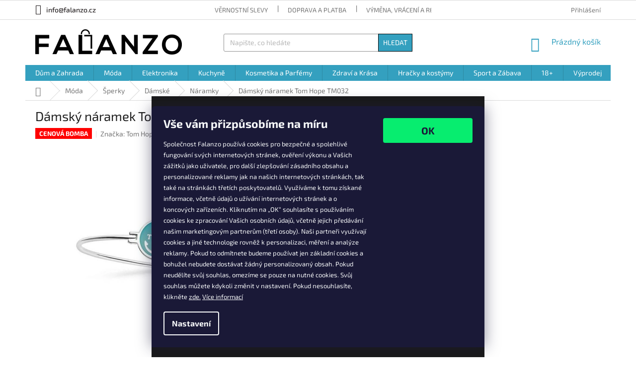

--- FILE ---
content_type: text/html; charset=utf-8
request_url: https://www.falanzo.cz/naramky-3/damsky-naramek-tom-hope-tm032/
body_size: 46855
content:
<!doctype html><html lang="cs" dir="ltr" class="header-background-light external-fonts-loaded"><head><meta charset="utf-8" /><meta name="viewport" content="width=device-width,initial-scale=1" /><title>Dámský náramek Tom Hope TM032 | Falanzo.sk</title><link rel="preconnect" href="https://cdn.myshoptet.com" /><link rel="dns-prefetch" href="https://cdn.myshoptet.com" /><link rel="preload" href="https://cdn.myshoptet.com/prj/dist/master/cms/libs/jquery/jquery-1.11.3.min.js" as="script" /><link href="https://cdn.myshoptet.com/prj/dist/master/cms/templates/frontend_templates/shared/css/font-face/exo-2.css" rel="stylesheet"><link href="https://cdn.myshoptet.com/prj/dist/master/shop/dist/font-shoptet-11.css.98dac764b411554385c4.css" rel="stylesheet"><script>
dataLayer = [];
dataLayer.push({'shoptet' : {
    "pageType": "productDetail",
    "currency": "CZK",
    "currencyInfo": {
        "decimalSeparator": ",",
        "exchangeRate": 1,
        "priceDecimalPlaces": 0,
        "symbol": "K\u010d",
        "symbolLeft": 0,
        "thousandSeparator": " "
    },
    "language": "cs",
    "projectId": 385990,
    "product": {
        "id": 2256951,
        "guid": "1d4a5870-1bdf-11ec-8e3c-00163e42a2dd",
        "hasVariants": true,
        "codes": [
            {
                "code": "S0338265",
                "quantity": "> 5",
                "stocks": [
                    {
                        "id": "ext",
                        "quantity": "> 5"
                    }
                ]
            },
            {
                "code": "S0338266",
                "quantity": "> 5",
                "stocks": [
                    {
                        "id": "ext",
                        "quantity": "> 5"
                    }
                ]
            }
        ],
        "name": "D\u00e1msk\u00fd n\u00e1ramek Tom Hope TM032",
        "appendix": "",
        "weight": 0,
        "manufacturer": "Tom Hope",
        "manufacturerGuid": "1EF5333AA89968C093C2DA0BA3DED3EE",
        "currentCategory": "M\u00f3da | \u0160perky | D\u00e1msk\u00e9 | N\u00e1ramky",
        "currentCategoryGuid": "94840fb8-63ae-11ea-ac23-ac1f6b0076ec",
        "defaultCategory": "M\u00f3da | \u0160perky | D\u00e1msk\u00e9 | N\u00e1ramky",
        "defaultCategoryGuid": "94840fb8-63ae-11ea-ac23-ac1f6b0076ec",
        "currency": "CZK",
        "priceWithVat": 519
    },
    "stocks": [
        {
            "id": "ext",
            "title": "Sklad",
            "isDeliveryPoint": 0,
            "visibleOnEshop": 1
        }
    ],
    "cartInfo": {
        "id": null,
        "freeShipping": false,
        "leftToFreeGift": {
            "formattedPrice": "0 K\u010d",
            "priceLeft": 0
        },
        "freeGift": false,
        "leftToFreeShipping": {
            "priceLeft": 1000,
            "dependOnRegion": 0,
            "formattedPrice": "1 000 K\u010d"
        },
        "discountCoupon": [],
        "getNoBillingShippingPrice": {
            "withoutVat": 0,
            "vat": 0,
            "withVat": 0
        },
        "cartItems": [],
        "taxMode": "ORDINARY"
    },
    "cart": [],
    "customer": {
        "priceRatio": 1,
        "priceListId": 1,
        "groupId": null,
        "registered": false,
        "mainAccount": false
    }
}});
dataLayer.push({'cookie_consent' : {
    "marketing": "denied",
    "analytics": "denied"
}});
document.addEventListener('DOMContentLoaded', function() {
    shoptet.consent.onAccept(function(agreements) {
        if (agreements.length == 0) {
            return;
        }
        dataLayer.push({
            'cookie_consent' : {
                'marketing' : (agreements.includes(shoptet.config.cookiesConsentOptPersonalisation)
                    ? 'granted' : 'denied'),
                'analytics': (agreements.includes(shoptet.config.cookiesConsentOptAnalytics)
                    ? 'granted' : 'denied')
            },
            'event': 'cookie_consent'
        });
    });
});
</script>
<meta property="og:type" content="website"><meta property="og:site_name" content="falanzo.cz"><meta property="og:url" content="https://www.falanzo.cz/naramky-3/damsky-naramek-tom-hope-tm032/"><meta property="og:title" content="Dámský náramek Tom Hope TM032 | Falanzo.sk"><meta name="author" content="Falanzo.cz"><meta name="web_author" content="Shoptet.cz"><meta name="dcterms.rightsHolder" content="www.falanzo.cz"><meta name="robots" content="index,follow"><meta property="og:image" content="https://cdn.myshoptet.com/usr/www.falanzo.cz/user/shop/big/2256951_damsky-naramek-tom-hope-tm032--rozmer-18-cm.jpg?65e5588b"><meta property="og:description" content="Dámský náramek Tom Hope TM032 skladem ✅ Garantujeme spokojenost zákazníka! ✅ 14 dní na vrácení zboží ✅"><meta name="description" content="Dámský náramek Tom Hope TM032 skladem ✅ Garantujeme spokojenost zákazníka! ✅ 14 dní na vrácení zboží ✅"><meta property="product:price:amount" content="519"><meta property="product:price:currency" content="CZK"><style>:root {--color-primary: #34A0BF;--color-primary-h: 193;--color-primary-s: 57%;--color-primary-l: 48%;--color-primary-hover: #e2962b;--color-primary-hover-h: 35;--color-primary-hover-s: 76%;--color-primary-hover-l: 53%;--color-secondary: #e2962b;--color-secondary-h: 35;--color-secondary-s: 76%;--color-secondary-l: 53%;--color-secondary-hover: #000000;--color-secondary-hover-h: 0;--color-secondary-hover-s: 0%;--color-secondary-hover-l: 0%;--color-tertiary: #34A0BF;--color-tertiary-h: 193;--color-tertiary-s: 57%;--color-tertiary-l: 48%;--color-tertiary-hover: #000000;--color-tertiary-hover-h: 0;--color-tertiary-hover-s: 0%;--color-tertiary-hover-l: 0%;--color-header-background: #ffffff;--template-font: "Exo 2";--template-headings-font: "Exo 2";--header-background-url: none;--cookies-notice-background: #1A1937;--cookies-notice-color: #F8FAFB;--cookies-notice-button-hover: #f5f5f5;--cookies-notice-link-hover: #27263f;--templates-update-management-preview-mode-content: "Náhled aktualizací šablony je aktivní pro váš prohlížeč."}</style>
    
    <link href="https://cdn.myshoptet.com/prj/dist/master/shop/dist/main-11.less.293b18f24efcc54b19af.css" rel="stylesheet" />
        
    <script>var shoptet = shoptet || {};</script>
    <script src="https://cdn.myshoptet.com/prj/dist/master/shop/dist/main-3g-header.js.b3b3f48cd33902743054.js"></script>
<!-- User include --><!-- api 498(150) html code header -->
<script async src="https://scripts.luigisbox.com/LBX-689562.js"></script><script type="text/javascript">const isPlpEnabled = sessionStorage.getItem('lbPlpEnabled') === 'true';if (isPlpEnabled) {const style = document.createElement("style");style.type = "text/css";style.id = "lb-plp-style";style.textContent = `body.type-category #content-wrapper,body.type-search #content-wrapper,body.type-category #content,body.type-search #content,body.type-category #content-in,body.type-search #content-in,body.type-category #main-in,body.type-search #main-in {min-height: 100vh;}body.type-category #content-wrapper > *,body.type-search #content-wrapper > *,body.type-category #content > *,body.type-search #content > *,body.type-category #content-in > *,body.type-search #content-in > *,body.type-category #main-in > *,body.type-search #main-in > * {display: none;}`;document.head.appendChild(style);}</script>
<!-- service 2020(1576) html code header -->
<link rel="stylesheet" href="https://cdn.myshoptet.com/addons/dominikmartini/action_price_plus/styles.header.min.css?a8366686da3b46ef14823e6cb8a86470ba4580d0">
<!-- project html code header -->
<style>
	.responsive-tools > a {width: 45px; height: 45px;}
	.responsive-tools > a[data-target="navigation"]::before {content: 'MENU'; width: 45px; font-size: 13px; line-height: 45px; font-weight: 700; font-family: 'Exo 2'; background-color: #e2962b;}

	@media screen and (min-width: 1200px) {
		.subcategories li{width: 50% !important;}
	}
	.subcategories.with-image li a{ !important;height: auto;}
	.subcategories.with-image li a .image {width: 110px; text-align: center; height: auto;}
	.subcategories.with-image li a .image img{width: auto;height: auto;max-height: none;}
	.subcategories.with-image li a .text {font-size: 1.5rem;text-overflow: unset;padding-left: 0px;overflow: visible !important;max-height: unset !important;    word-break: break-word;
		white-space: normal;}


	@media screen and (max-width: 768px) {
		.subcategories.with-image li a {padding: 0 !important;display: block;height: auto;}
		.subcategories.with-image li a .image  {width: 70%; margin: 0 auto; text-align: center; display: block; height: auto;}
		.subcategories.with-image li a .image img {width: 100%;height: 100%;max-height: none;}
		.subcategories li a::before {bottom: 8px;top: auto;}
		.subcategories.with-image li a .text {font-size: 12px;padding-left:10px;}
	}
	.latest-contribution-wrapper { display: none; }
	.custom-footer{border: 0 !important;}

	.filter-label{display: none !important;}
	#manufacturer-filter {display: none !important;}
	.checkout-box a, .link-like {color: #ffffff;}
	.bez-obrazku .image{display: none !important;}
	.bez-obrazku > a{height: 40px !important;}
	.bez-obrazku .text {font-size: 14px !important; line-height: 38px;}
	.bez-obrazku > a::before {top: 50% !important;}
	.top-navigation-contacts a {color: #241F20;  font-size: 1.4rem; font-weight: 500;}
	.top-navigation-contacts {line-height: 38px; }
	a.project-phone  {color: #241F20;  font-size: 1.4rem; font-weight: 500;}
	a.name {font-size: 1.7rem; font-weight: 600;}
	.p .name {color: #000000;}
	.subcategories li a {color: #241F20;  font-size: 1.5rem; font-weight: 600;}
	@media screen and (min-width: 1200px) {
		.subcategories li{width: 25% !important;}
	}
	#header .site-name a img { max-height: none; }
	@media (min-width: 768px) {
		.menu-helper { top: 100%; transform: translateY(-33px); }
		.header-top { height: auto; }
	}
	.flag.flag-discount {
		background-color: #42BBD2;
	}
	.question-tooltip{text-transform: none;font-family: Open Sans;}

.popup-widget {z-index: 999999;}

.in-krok-1, .in-krok-2, .in-kosik {padding-bottom:50px;}
</style>

<style>
/* COOKIES LISTA */

/* Zmena reject buttonu */

.siteCookies__buttonWrap .siteCookies__button--first{
		display: none;
}

.siteCookies__button_text {
  all: unset;
  cursor: pointer;
background: none;
padding: 0;
border: 0;
display: inline;
text-decoration: underline !important;
}

/* Velikosti fontu */

.cookies-nadpis {
    font-size: 23px;
}

.cookies-text {
    font-size: 13px;

}

/* Velikosti mezer a transparentnosti */

.siteCookies .siteCookies__form {
    margin-top: 20px;
    margin-bottom: 20px;
}

.siteCookies {
    background: rgba(0, 0, 0, 0.9);
}

/* SE velikosti textu a mezer */

@media only screen and (max-width: 320px) and (orientation: portrait){
.cookies-text {
    font-size: 8px;
    margin-bottom: 25px;
}}

@media only screen and (max-width: 320px) and (orientation: portrait){
.cookies-nadpis {
    font-size: 12px;
    margin-bottom: 0px;
}}

/* X velikosti textu a mezer */

@media only screen and (min-width: 321px) and (orientation: portrait){
.cookies-text {
    font-size: 11px;
    margin-bottom: 25px;

}}

@media only screen and (min-width: 321px) and (orientation: portrait){
.cookies-nadpis {
    font-size: 16px;
    margin-bottom: 0px;

}}

/* Telefony velikosti mezer */

@media only screen and (max-width: 767px) and (orientation: portrait){
.siteCookies .siteCookies__form {
    margin-top: 5px;
    margin-bottom: 10px;

}}

/* Výměna textu na OK tlačítku */

.siteCookies .siteCookies__form .siteCookies__buttonWrap button[value="all"] {
  text-indent: -9999px;
  line-height: 0;
  height: 50px;
  width: 180px;
  font-size: 20px;
}

.siteCookies .siteCookies__form .siteCookies__buttonWrap button[value="all"]::after {
  content: "OK";
  text-indent: 0;
  display: block;
  line-height: initial; 
}

/* Barva COOKIES LISTY */

.siteCookies__button {
    background-color: #07ed6f;
}

/* KONEC COOKIES LISTY */

</style>



<!-- /User include --><link rel="shortcut icon" href="/favicon.ico" type="image/x-icon" /><link rel="canonical" href="https://www.falanzo.cz/naramky-3/damsky-naramek-tom-hope-tm032/" />    <!-- Global site tag (gtag.js) - Google Analytics -->
    <script async src="https://www.googletagmanager.com/gtag/js?id=G-QJMJZ072XW"></script>
    <script>
        
        window.dataLayer = window.dataLayer || [];
        function gtag(){dataLayer.push(arguments);}
        

                    console.debug('default consent data');

            gtag('consent', 'default', {"ad_storage":"denied","analytics_storage":"denied","ad_user_data":"denied","ad_personalization":"denied","wait_for_update":500});
            dataLayer.push({
                'event': 'default_consent'
            });
        
        gtag('js', new Date());

                gtag('config', 'UA-165038933-2', { 'groups': "UA" });
        
                gtag('config', 'G-QJMJZ072XW', {"groups":"GA4","send_page_view":false,"content_group":"productDetail","currency":"CZK","page_language":"cs"});
        
                gtag('config', 'AW-482358284', {"allow_enhanced_conversions":true});
        
        
        
        
        
                    gtag('event', 'page_view', {"send_to":"GA4","page_language":"cs","content_group":"productDetail","currency":"CZK"});
        
                gtag('set', 'currency', 'CZK');

        gtag('event', 'view_item', {
            "send_to": "UA",
            "items": [
                {
                    "id": "S0338265",
                    "name": "D\u00e1msk\u00fd n\u00e1ramek Tom Hope TM032",
                    "category": "M\u00f3da \/ \u0160perky \/ D\u00e1msk\u00e9 \/ N\u00e1ramky",
                                        "brand": "Tom Hope",
                                                            "variant": "Rozm\u011br: 18 cm",
                                        "price": 429
                }
            ]
        });
        
        
        
        
        
                    gtag('event', 'view_item', {"send_to":"GA4","page_language":"cs","content_group":"productDetail","value":429,"currency":"CZK","items":[{"item_id":"S0338265","item_name":"D\u00e1msk\u00fd n\u00e1ramek Tom Hope TM032","item_brand":"Tom Hope","item_category":"M\u00f3da","item_category2":"\u0160perky","item_category3":"D\u00e1msk\u00e9","item_category4":"N\u00e1ramky","item_variant":"S0338265~Rozm\u011br: 18 cm","price":429,"quantity":1,"index":0}]});
        
        
        
        
        
        
        
        document.addEventListener('DOMContentLoaded', function() {
            if (typeof shoptet.tracking !== 'undefined') {
                for (var id in shoptet.tracking.bannersList) {
                    gtag('event', 'view_promotion', {
                        "send_to": "UA",
                        "promotions": [
                            {
                                "id": shoptet.tracking.bannersList[id].id,
                                "name": shoptet.tracking.bannersList[id].name,
                                "position": shoptet.tracking.bannersList[id].position
                            }
                        ]
                    });
                }
            }

            shoptet.consent.onAccept(function(agreements) {
                if (agreements.length !== 0) {
                    console.debug('gtag consent accept');
                    var gtagConsentPayload =  {
                        'ad_storage': agreements.includes(shoptet.config.cookiesConsentOptPersonalisation)
                            ? 'granted' : 'denied',
                        'analytics_storage': agreements.includes(shoptet.config.cookiesConsentOptAnalytics)
                            ? 'granted' : 'denied',
                                                                                                'ad_user_data': agreements.includes(shoptet.config.cookiesConsentOptPersonalisation)
                            ? 'granted' : 'denied',
                        'ad_personalization': agreements.includes(shoptet.config.cookiesConsentOptPersonalisation)
                            ? 'granted' : 'denied',
                        };
                    console.debug('update consent data', gtagConsentPayload);
                    gtag('consent', 'update', gtagConsentPayload);
                    dataLayer.push(
                        { 'event': 'update_consent' }
                    );
                }
            });
        });
    </script>
<script>
    (function(t, r, a, c, k, i, n, g) { t['ROIDataObject'] = k;
    t[k]=t[k]||function(){ (t[k].q=t[k].q||[]).push(arguments) },t[k].c=i;n=r.createElement(a),
    g=r.getElementsByTagName(a)[0];n.async=1;n.src=c;g.parentNode.insertBefore(n,g)
    })(window, document, 'script', '//www.heureka.cz/ocm/sdk.js?source=shoptet&version=2&page=product_detail', 'heureka', 'cz');

    heureka('set_user_consent', 0);
</script>
</head><body class="desktop id-5021 in-naramky-3 template-11 type-product type-detail one-column-body columns-4 ums_a11y_category_page--off ums_discussion_rating_forms--off ums_a11y_pagination--on mobile-header-version-0"><noscript>
    <style>
        #header {
            padding-top: 0;
            position: relative !important;
            top: 0;
        }
        .header-navigation {
            position: relative !important;
        }
        .overall-wrapper {
            margin: 0 !important;
        }
        body:not(.ready) {
            visibility: visible !important;
        }
    </style>
    <div class="no-javascript">
        <div class="no-javascript__title">Musíte změnit nastavení vašeho prohlížeče</div>
        <div class="no-javascript__text">Podívejte se na: <a href="https://www.google.com/support/bin/answer.py?answer=23852">Jak povolit JavaScript ve vašem prohlížeči</a>.</div>
        <div class="no-javascript__text">Pokud používáte software na blokování reklam, může být nutné povolit JavaScript z této stránky.</div>
        <div class="no-javascript__text">Děkujeme.</div>
    </div>
</noscript>

        <div id="fb-root"></div>
        <script>
            window.fbAsyncInit = function() {
                FB.init({
//                    appId            : 'your-app-id',
                    autoLogAppEvents : true,
                    xfbml            : true,
                    version          : 'v19.0'
                });
            };
        </script>
        <script async defer crossorigin="anonymous" src="https://connect.facebook.net/cs_CZ/sdk.js"></script>    <div class="siteCookies siteCookies--bottom siteCookies--dark js-siteCookies" role="dialog" data-testid="cookiesPopup" data-nosnippet>
        <div class="siteCookies__form">
            <div class="siteCookies__content">
                <div class="siteCookies__text">
                    <div class="cookies-nadpis">
<p><strong>Vše vám přizpůsobíme na míru<br /></strong></p>
</div>
<div class="cookies-text">
<p>Společnost Falanzo používá cookies pro bezpečné a spolehlivé fungování svých internetových stránek, ověření výkonu a Vašich zážitků jako uživatele, pro další zlepšování zásadního obsahu a personalizované reklamy jak na našich internetových stránkách, tak také na stránkách třetích poskytovatelů. Využíváme k tomu získané informace, včetně údajů o užívání internetových stránek a o koncových zařízeních. Kliknutím na „OK“ souhlasíte s používáním cookies ke zpracování Vašich osobních údajů, včetně jejich předávání našim marketingovým partnerům (třetí osoby). Naši partneři využívají cookies a jiné technologie rovněž k personalizaci, měření a analýze reklamy. Pokud to odmítnete budeme používat jen základní cookies a bohužel nebudete dostávat žádný personalizovaný obsah. Pokud neudělíte svůj souhlas, omezíme se pouze na nutné cookies. Svůj souhlas můžete kdykoli změnit v nastavení. Pokud nesouhlasíte, klikněte <button class="siteCookies__button_text js-cookiesConsentSubmit" value="reject">zde.</button> <a href="https://www.falanzo.cz/podminky-ochrany-osobnich-udaju/">Více informací</a></p>
</div>
                </div>
                <p class="siteCookies__links">
                    <button class="siteCookies__link js-cookies-settings" aria-label="Nastavení cookies" data-testid="cookiesSettings">Nastavení</button>
                </p>
            </div>
            <div class="siteCookies__buttonWrap">
                                <button class="siteCookies__button js-cookiesConsentSubmit" value="all" aria-label="Přijmout cookies" data-testid="buttonCookiesAccept">Souhlasím</button>
            </div>
        </div>
        <script>
            document.addEventListener("DOMContentLoaded", () => {
                const siteCookies = document.querySelector('.js-siteCookies');
                document.addEventListener("scroll", shoptet.common.throttle(() => {
                    const st = document.documentElement.scrollTop;
                    if (st > 1) {
                        siteCookies.classList.add('siteCookies--scrolled');
                    } else {
                        siteCookies.classList.remove('siteCookies--scrolled');
                    }
                }, 100));
            });
        </script>
    </div>
<a href="#content" class="skip-link sr-only">Přejít na obsah</a><div class="overall-wrapper"><div class="user-action"><div class="container"><div class="user-action-in"><div class="user-action-login popup-widget login-widget"><div class="popup-widget-inner"><h2>Přihlášení k vašemu účtu</h2><div id="customerLogin"><form action="/action/Customer/Login/" method="post" id="formLoginIncluded" class="csrf-enabled" data-testid="formLogin"><input type="hidden" name="referer" value="" /><div class="form-group"><div class="input-wrapper email js-validated-element-wrapper no-label"><input type="email" name="email" class="form-control" placeholder="E-mailová adresa (např. jan@novak.cz)" data-testid="inputEmail" autocomplete="email" required /></div></div><div class="form-group"><div class="input-wrapper password js-validated-element-wrapper no-label"><input type="password" name="password" class="form-control" placeholder="Heslo" data-testid="inputPassword" autocomplete="current-password" required /><span class="no-display">Nemůžete vyplnit toto pole</span><input type="text" name="surname" value="" class="no-display" /></div></div><div class="form-group"><div class="login-wrapper"><button type="submit" class="btn btn-secondary btn-text btn-login" data-testid="buttonSubmit">Přihlásit se</button><div class="password-helper"><a href="/registrace/" data-testid="signup" rel="nofollow">Nová registrace</a><a href="/klient/zapomenute-heslo/" rel="nofollow">Zapomenuté heslo</a></div></div></div><div class="social-login-buttons"><div class="social-login-buttons-divider"><span>nebo</span></div><div class="form-group"><a href="/action/Social/login/?provider=Facebook" class="login-btn facebook" rel="nofollow"><span class="login-facebook-icon"></span><strong>Přihlásit se přes Facebook</strong></a></div><div class="form-group"><a href="/action/Social/login/?provider=Google" class="login-btn google" rel="nofollow"><span class="login-google-icon"></span><strong>Přihlásit se přes Google</strong></a></div></div></form>
</div></div></div>
    <div id="cart-widget" class="user-action-cart popup-widget cart-widget loader-wrapper" data-testid="popupCartWidget" role="dialog" aria-hidden="true"><div class="popup-widget-inner cart-widget-inner place-cart-here"><div class="loader-overlay"><div class="loader"></div></div></div><div class="cart-widget-button"><a href="/kosik/" class="btn btn-conversion" id="continue-order-button" rel="nofollow" data-testid="buttonNextStep">Pokračovat do košíku</a></div></div></div>
</div></div><div class="top-navigation-bar" data-testid="topNavigationBar">

    <div class="container">

        <div class="top-navigation-contacts">
            <strong>Zákaznická podpora:</strong><a href="mailto:info@falanzo.cz" class="project-email" data-testid="contactboxEmail"><span>info@falanzo.cz</span></a>        </div>

                            <div class="top-navigation-menu">
                <div class="top-navigation-menu-trigger"></div>
                <ul class="top-navigation-bar-menu">
                                            <li class="top-navigation-menu-item-695">
                            <a href="/vernostni-slevy/">Věrnostní slevy</a>
                        </li>
                                            <li class="top-navigation-menu-item-701">
                            <a href="/doprava-a-platba/">Doprava a platba</a>
                        </li>
                                            <li class="top-navigation-menu-item-5291">
                            <a href="/vymena-vraceni-a-reklamace-produktu/">Výměna, vrácení a reklamace produktů</a>
                        </li>
                                            <li class="top-navigation-menu-item-39">
                            <a href="/obchodni-podminky/">Obchodní podmínky</a>
                        </li>
                                            <li class="top-navigation-menu-item-691">
                            <a href="/podminky-ochrany-osobnich-udaju/">Podmínky ochrany osobních údajů</a>
                        </li>
                                            <li class="top-navigation-menu-item-29">
                            <a href="/kontakt/">Kontakt</a>
                        </li>
                                    </ul>
                <ul class="top-navigation-bar-menu-helper"></ul>
            </div>
        
        <div class="top-navigation-tools top-navigation-tools--language">
            <div class="responsive-tools">
                <a href="#" class="toggle-window" data-target="search" aria-label="Hledat" data-testid="linkSearchIcon"></a>
                                                            <a href="#" class="toggle-window" data-target="login"></a>
                                                    <a href="#" class="toggle-window" data-target="navigation" aria-label="Menu" data-testid="hamburgerMenu"></a>
            </div>
                        <a href="/login/?backTo=%2Fnaramky-3%2Fdamsky-naramek-tom-hope-tm032%2F" class="top-nav-button top-nav-button-login primary login toggle-window" data-target="login" data-testid="signin" rel="nofollow"><span>Přihlášení</span></a>        </div>

    </div>

</div>
<header id="header"><div class="container navigation-wrapper">
    <div class="header-top">
        <div class="site-name-wrapper">
            <div class="site-name"><a href="/" data-testid="linkWebsiteLogo"><img src="https://cdn.myshoptet.com/usr/www.falanzo.cz/user/logos/img-8706-1.png" alt="Falanzo.cz" fetchpriority="low" /></a></div>        </div>
        <div class="search" itemscope itemtype="https://schema.org/WebSite">
            <meta itemprop="headline" content="Náramky"/><meta itemprop="url" content="https://www.falanzo.cz"/><meta itemprop="text" content="Dámský náramek Tom Hope TM032 skladem ✅ Garantujeme spokojenost zákazníka! ✅ 14 dní na vrácení zboží ✅"/>            <form action="/action/ProductSearch/prepareString/" method="post"
    id="formSearchForm" class="search-form compact-form js-search-main"
    itemprop="potentialAction" itemscope itemtype="https://schema.org/SearchAction" data-testid="searchForm">
    <fieldset>
        <meta itemprop="target"
            content="https://www.falanzo.cz/vyhledavani/?string={string}"/>
        <input type="hidden" name="language" value="cs"/>
        
            
<input
    type="search"
    name="string"
        class="query-input form-control search-input js-search-input"
    placeholder="Napište, co hledáte"
    autocomplete="off"
    required
    itemprop="query-input"
    aria-label="Hledat"
    data-testid="searchInput"
>
            <button type="submit" class="btn btn-default" data-testid="searchBtn">Hledat</button>
        
    </fieldset>
</form>
        </div>
        <div class="navigation-buttons">
                
    <a href="/kosik/" class="btn btn-icon toggle-window cart-count" data-target="cart" data-hover="true" data-redirect="true" data-testid="headerCart" rel="nofollow" aria-haspopup="dialog" aria-expanded="false" aria-controls="cart-widget">
        
                <span class="sr-only">Nákupní košík</span>
        
            <span class="cart-price visible-lg-inline-block" data-testid="headerCartPrice">
                                    Prázdný košík                            </span>
        
    
            </a>
        </div>
    </div>
    <nav id="navigation" aria-label="Hlavní menu" data-collapsible="true"><div class="navigation-in menu"><ul class="menu-level-1" role="menubar" data-testid="headerMenuItems"><li class="menu-item-2849 ext" role="none"><a href="/dum-a-zahrada/" data-testid="headerMenuItem" role="menuitem" aria-haspopup="true" aria-expanded="false"><b>Dům a Zahrada</b><span class="submenu-arrow"></span></a><ul class="menu-level-2" aria-label="Dům a Zahrada" tabindex="-1" role="menu"><li class="menu-item-5659 has-third-level" role="none"><a href="/domaci-zvirata/" class="menu-image" data-testid="headerMenuItem" tabindex="-1" aria-hidden="true"><img src="data:image/svg+xml,%3Csvg%20width%3D%22140%22%20height%3D%22100%22%20xmlns%3D%22http%3A%2F%2Fwww.w3.org%2F2000%2Fsvg%22%3E%3C%2Fsvg%3E" alt="" aria-hidden="true" width="140" height="100"  data-src="https://cdn.myshoptet.com/usr/www.falanzo.cz/user/categories/thumb/doma__ce_zvierata__.jpeg" fetchpriority="low" /></a><div><a href="/domaci-zvirata/" data-testid="headerMenuItem" role="menuitem"><span>Domácí zvířata</span></a>
                                                    <ul class="menu-level-3" role="menu">
                                                                    <li class="menu-item-5677" role="none">
                                        <a href="/cestovani-a-prochazky/" data-testid="headerMenuItem" role="menuitem">
                                            Cestování a procházky</a>,                                    </li>
                                                                    <li class="menu-item-5674" role="none">
                                        <a href="/hracky/" data-testid="headerMenuItem" role="menuitem">
                                            Hračky</a>,                                    </li>
                                                                    <li class="menu-item-5671" role="none">
                                        <a href="/misky-na-vodu-a-jidlo/" data-testid="headerMenuItem" role="menuitem">
                                            Misky na vodu a jídlo</a>,                                    </li>
                                                                    <li class="menu-item-5662" role="none">
                                        <a href="/zdravi-a-hygiena/" data-testid="headerMenuItem" role="menuitem">
                                            Zdraví a hygiena</a>,                                    </li>
                                                                    <li class="menu-item-5668" role="none">
                                        <a href="/kosiky-a-pelisky/" data-testid="headerMenuItem" role="menuitem">
                                            Košíky a pelíšky</a>                                    </li>
                                                            </ul>
                        </div></li><li class="menu-item-2852 has-third-level" role="none"><a href="/dekorace-a-osvetleni/" class="menu-image" data-testid="headerMenuItem" tabindex="-1" aria-hidden="true"><img src="data:image/svg+xml,%3Csvg%20width%3D%22140%22%20height%3D%22100%22%20xmlns%3D%22http%3A%2F%2Fwww.w3.org%2F2000%2Fsvg%22%3E%3C%2Fsvg%3E" alt="" aria-hidden="true" width="140" height="100"  data-src="https://cdn.myshoptet.com/usr/www.falanzo.cz/user/categories/thumb/dekorace_a_osve__tleni__.jpg" fetchpriority="low" /></a><div><a href="/dekorace-a-osvetleni/" data-testid="headerMenuItem" role="menuitem"><span>Dekorace a Osvětlení</span></a>
                                                    <ul class="menu-level-3" role="menu">
                                                                    <li class="menu-item-5665" role="none">
                                        <a href="/vanocni-dekorace/" data-testid="headerMenuItem" role="menuitem">
                                            Vánoční dekorace</a>,                                    </li>
                                                                    <li class="menu-item-3053" role="none">
                                        <a href="/dekorace-na-stul-a-vazy/" data-testid="headerMenuItem" role="menuitem">
                                            Dekorace na stůl a vázy</a>,                                    </li>
                                                                    <li class="menu-item-2879" role="none">
                                        <a href="/nastenne-a-stolni-hodiny/" data-testid="headerMenuItem" role="menuitem">
                                            Nástěnné a stolní hodiny</a>,                                    </li>
                                                                    <li class="menu-item-2855" role="none">
                                        <a href="/pokladnicky/" data-testid="headerMenuItem" role="menuitem">
                                            Pokladničky</a>,                                    </li>
                                                                    <li class="menu-item-2858" role="none">
                                        <a href="/zapalovace--cigaretova-pouzdra-a-popelniky/" data-testid="headerMenuItem" role="menuitem">
                                            Zapalovače, cigaretová pouzdra a popelníky</a>,                                    </li>
                                                                    <li class="menu-item-2861" role="none">
                                        <a href="/fotoramecky-a-stojany-na-fotky/" data-testid="headerMenuItem" role="menuitem">
                                            Fotorámečky a stojany na fotky</a>,                                    </li>
                                                                    <li class="menu-item-2870" role="none">
                                        <a href="/budiky/" data-testid="headerMenuItem" role="menuitem">
                                            Budíky</a>,                                    </li>
                                                                    <li class="menu-item-2888" role="none">
                                        <a href="/obrazy-a-plakaty/" data-testid="headerMenuItem" role="menuitem">
                                            Obrazy a plakáty</a>,                                    </li>
                                                                    <li class="menu-item-2924" role="none">
                                        <a href="/led-osvetleni-a-baterky/" data-testid="headerMenuItem" role="menuitem">
                                            LED osvětlení a baterky</a>,                                    </li>
                                                                    <li class="menu-item-3128" role="none">
                                        <a href="/chytre-zarovky/" data-testid="headerMenuItem" role="menuitem">
                                            Chytré žárovky</a>,                                    </li>
                                                                    <li class="menu-item-2930" role="none">
                                        <a href="/stojany-na-destniky-a-na-noviny/" data-testid="headerMenuItem" role="menuitem">
                                            Stojany na deštníky a na noviny</a>,                                    </li>
                                                                    <li class="menu-item-2933" role="none">
                                        <a href="/svicky-a-svicny/" data-testid="headerMenuItem" role="menuitem">
                                            Svíčky a svícny</a>,                                    </li>
                                                                    <li class="menu-item-2954" role="none">
                                        <a href="/dalsi-dekoracni-zbozi/" data-testid="headerMenuItem" role="menuitem">
                                            Další dekorační zboží</a>,                                    </li>
                                                                    <li class="menu-item-2969" role="none">
                                        <a href="/lampy/" data-testid="headerMenuItem" role="menuitem">
                                            Lampy</a>,                                    </li>
                                                                    <li class="menu-item-3008" role="none">
                                        <a href="/zrcadla/" data-testid="headerMenuItem" role="menuitem">
                                            Zrcadla</a>,                                    </li>
                                                                    <li class="menu-item-3026" role="none">
                                        <a href="/zarazky-do-dveri/" data-testid="headerMenuItem" role="menuitem">
                                            Zarážky do dveří</a>,                                    </li>
                                                                    <li class="menu-item-3029" role="none">
                                        <a href="/zarovky/" data-testid="headerMenuItem" role="menuitem">
                                            Žárovky</a>,                                    </li>
                                                                    <li class="menu-item-3050" role="none">
                                        <a href="/solarni-osvetleni/" data-testid="headerMenuItem" role="menuitem">
                                            Solární osvětlení</a>                                    </li>
                                                            </ul>
                        </div></li><li class="menu-item-2864 has-third-level" role="none"><a href="/cisteni--vysavani-a-zehleni/" class="menu-image" data-testid="headerMenuItem" tabindex="-1" aria-hidden="true"><img src="data:image/svg+xml,%3Csvg%20width%3D%22140%22%20height%3D%22100%22%20xmlns%3D%22http%3A%2F%2Fwww.w3.org%2F2000%2Fsvg%22%3E%3C%2Fsvg%3E" alt="" aria-hidden="true" width="140" height="100"  data-src="https://cdn.myshoptet.com/usr/www.falanzo.cz/user/categories/thumb/c__istenie__vysa__vanie_a_z__ehlenie.jpg" fetchpriority="low" /></a><div><a href="/cisteni--vysavani-a-zehleni/" data-testid="headerMenuItem" role="menuitem"><span>Čištění, Vysávání a Žehlení</span></a>
                                                    <ul class="menu-level-3" role="menu">
                                                                    <li class="menu-item-2867" role="none">
                                        <a href="/cisteni-a-prani/" data-testid="headerMenuItem" role="menuitem">
                                            Čištění a praní</a>,                                    </li>
                                                                    <li class="menu-item-2903" role="none">
                                        <a href="/vysavace-a-roboticke-vysavace/" data-testid="headerMenuItem" role="menuitem">
                                            Vysavače a robotické vysavače</a>,                                    </li>
                                                                    <li class="menu-item-3035" role="none">
                                        <a href="/vysousece--zehlicky-a-stojany-na-pradlo/" data-testid="headerMenuItem" role="menuitem">
                                            Vysoušeče, žehličky a stojany na prádlo</a>,                                    </li>
                                                                    <li class="menu-item-3041" role="none">
                                        <a href="/cisteni-parou/" data-testid="headerMenuItem" role="menuitem">
                                            Čištění párou</a>,                                    </li>
                                                                    <li class="menu-item-3065" role="none">
                                        <a href="/mopy-a-metly/" data-testid="headerMenuItem" role="menuitem">
                                            Mopy a metly</a>,                                    </li>
                                                                    <li class="menu-item-3071" role="none">
                                        <a href="/aroma-difuzory/" data-testid="headerMenuItem" role="menuitem">
                                            Aroma difuzory</a>,                                    </li>
                                                                    <li class="menu-item-3074" role="none">
                                        <a href="/esencialni-oleje/" data-testid="headerMenuItem" role="menuitem">
                                            Esenciální oleje</a>,                                    </li>
                                                                    <li class="menu-item-3077" role="none">
                                        <a href="/osvezovace-vzduchu/" data-testid="headerMenuItem" role="menuitem">
                                            Osvěžovače vzduchu</a>,                                    </li>
                                                                    <li class="menu-item-3092" role="none">
                                        <a href="/aroma-svicky/" data-testid="headerMenuItem" role="menuitem">
                                            Aroma svíčky</a>,                                    </li>
                                                                    <li class="menu-item-3095" role="none">
                                        <a href="/osvezovace-vzduchu-ve-spreji/" data-testid="headerMenuItem" role="menuitem">
                                            Osvěžovače vzduchu ve spreji</a>,                                    </li>
                                                                    <li class="menu-item-3098" role="none">
                                        <a href="/tycinkove-aroma-difuzery/" data-testid="headerMenuItem" role="menuitem">
                                            Tyčinkové aroma difuzéry</a>,                                    </li>
                                                                    <li class="menu-item-3101" role="none">
                                        <a href="/vune-do-auta/" data-testid="headerMenuItem" role="menuitem">
                                            Vůně do auta</a>                                    </li>
                                                            </ul>
                        </div></li><li class="menu-item-2882 has-third-level" role="none"><a href="/zahrada-a-terasa/" class="menu-image" data-testid="headerMenuItem" tabindex="-1" aria-hidden="true"><img src="data:image/svg+xml,%3Csvg%20width%3D%22140%22%20height%3D%22100%22%20xmlns%3D%22http%3A%2F%2Fwww.w3.org%2F2000%2Fsvg%22%3E%3C%2Fsvg%3E" alt="" aria-hidden="true" width="140" height="100"  data-src="https://cdn.myshoptet.com/usr/www.falanzo.cz/user/categories/thumb/za__hrada_a_terasa.jpg" fetchpriority="low" /></a><div><a href="/zahrada-a-terasa/" data-testid="headerMenuItem" role="menuitem"><span>Zahrada a terasa</span></a>
                                                    <ul class="menu-level-3" role="menu">
                                                                    <li class="menu-item-2885" role="none">
                                        <a href="/hadice-a-zavlazovaci-systemy/" data-testid="headerMenuItem" role="menuitem">
                                            Hadice a zavlažovací systémy</a>,                                    </li>
                                                                    <li class="menu-item-3080" role="none">
                                        <a href="/zahradnicke-potreby/" data-testid="headerMenuItem" role="menuitem">
                                            Zahradnické potřeby</a>,                                    </li>
                                                                    <li class="menu-item-2921" role="none">
                                        <a href="/odpuzovace-hmyzu/" data-testid="headerMenuItem" role="menuitem">
                                            Odpuzovače hmyzu</a>,                                    </li>
                                                                    <li class="menu-item-2948" role="none">
                                        <a href="/grily/" data-testid="headerMenuItem" role="menuitem">
                                            Grily</a>,                                    </li>
                                                                    <li class="menu-item-2975" role="none">
                                        <a href="/dekorace--osvetleni-a-nabytek/" data-testid="headerMenuItem" role="menuitem">
                                            Dekorace, osvětlení a nábytek</a>,                                    </li>
                                                                    <li class="menu-item-3020" role="none">
                                        <a href="/venkovni-osvetleni-a-dekorace/" data-testid="headerMenuItem" role="menuitem">
                                            Venkovní osvětlení a dekorace</a>                                    </li>
                                                            </ul>
                        </div></li><li class="menu-item-2873 has-third-level" role="none"><a href="/bytovy-textil/" class="menu-image" data-testid="headerMenuItem" tabindex="-1" aria-hidden="true"><img src="data:image/svg+xml,%3Csvg%20width%3D%22140%22%20height%3D%22100%22%20xmlns%3D%22http%3A%2F%2Fwww.w3.org%2F2000%2Fsvg%22%3E%3C%2Fsvg%3E" alt="" aria-hidden="true" width="140" height="100"  data-src="https://cdn.myshoptet.com/usr/www.falanzo.cz/user/categories/thumb/bytovy___textil__.jpg" fetchpriority="low" /></a><div><a href="/bytovy-textil/" data-testid="headerMenuItem" role="menuitem"><span>Bytový textil</span></a>
                                                    <ul class="menu-level-3" role="menu">
                                                                    <li class="menu-item-2963" role="none">
                                        <a href="/prostirani/" data-testid="headerMenuItem" role="menuitem">
                                            Prostírání</a>,                                    </li>
                                                                    <li class="menu-item-2951" role="none">
                                        <a href="/deky-a-koberce/" data-testid="headerMenuItem" role="menuitem">
                                            Deky a koberce</a>,                                    </li>
                                                                    <li class="menu-item-3122" role="none">
                                        <a href="/rucniky/" data-testid="headerMenuItem" role="menuitem">
                                            Ručníky</a>                                    </li>
                                                            </ul>
                        </div></li><li class="menu-item-3116 has-third-level" role="none"><a href="/odpocinek/" class="menu-image" data-testid="headerMenuItem" tabindex="-1" aria-hidden="true"><img src="data:image/svg+xml,%3Csvg%20width%3D%22140%22%20height%3D%22100%22%20xmlns%3D%22http%3A%2F%2Fwww.w3.org%2F2000%2Fsvg%22%3E%3C%2Fsvg%3E" alt="" aria-hidden="true" width="140" height="100"  data-src="https://cdn.myshoptet.com/usr/www.falanzo.cz/user/categories/thumb/odpoc__inok.jpg" fetchpriority="low" /></a><div><a href="/odpocinek/" data-testid="headerMenuItem" role="menuitem"><span>Odpočinek</span></a>
                                                    <ul class="menu-level-3" role="menu">
                                                                    <li class="menu-item-3119" role="none">
                                        <a href="/polstare/" data-testid="headerMenuItem" role="menuitem">
                                            Polštáře</a>,                                    </li>
                                                                    <li class="menu-item-4928" role="none">
                                        <a href="/matrace/" data-testid="headerMenuItem" role="menuitem">
                                            Matrace</a>                                    </li>
                                                            </ul>
                        </div></li><li class="menu-item-2915 has-third-level" role="none"><a href="/koupelna/" class="menu-image" data-testid="headerMenuItem" tabindex="-1" aria-hidden="true"><img src="data:image/svg+xml,%3Csvg%20width%3D%22140%22%20height%3D%22100%22%20xmlns%3D%22http%3A%2F%2Fwww.w3.org%2F2000%2Fsvg%22%3E%3C%2Fsvg%3E" alt="" aria-hidden="true" width="140" height="100"  data-src="https://cdn.myshoptet.com/usr/www.falanzo.cz/user/categories/thumb/ku__pel__n__a.jpg" fetchpriority="low" /></a><div><a href="/koupelna/" data-testid="headerMenuItem" role="menuitem"><span>Koupelna</span></a>
                                                    <ul class="menu-level-3" role="menu">
                                                                    <li class="menu-item-3002" role="none">
                                        <a href="/elektricke-susaky/" data-testid="headerMenuItem" role="menuitem">
                                            Elektrické sušáky</a>,                                    </li>
                                                                    <li class="menu-item-3083" role="none">
                                        <a href="/osobni-vahy/" data-testid="headerMenuItem" role="menuitem">
                                            Osobní váhy</a>,                                    </li>
                                                                    <li class="menu-item-2918" role="none">
                                        <a href="/doplnky231/" data-testid="headerMenuItem" role="menuitem">
                                            Doplňky</a>                                    </li>
                                                            </ul>
                        </div></li><li class="menu-item-2939 has-third-level" role="none"><a href="/zabezpeceni-domu/" class="menu-image" data-testid="headerMenuItem" tabindex="-1" aria-hidden="true"><img src="data:image/svg+xml,%3Csvg%20width%3D%22140%22%20height%3D%22100%22%20xmlns%3D%22http%3A%2F%2Fwww.w3.org%2F2000%2Fsvg%22%3E%3C%2Fsvg%3E" alt="" aria-hidden="true" width="140" height="100"  data-src="https://cdn.myshoptet.com/usr/www.falanzo.cz/user/categories/thumb/zabezpec__enie_domu.jpg" fetchpriority="low" /></a><div><a href="/zabezpeceni-domu/" data-testid="headerMenuItem" role="menuitem"><span>Zabezpečení domu</span></a>
                                                    <ul class="menu-level-3" role="menu">
                                                                    <li class="menu-item-2942" role="none">
                                        <a href="/bezpecnostni-systemy/" data-testid="headerMenuItem" role="menuitem">
                                            Bezpečnostní systémy</a>,                                    </li>
                                                                    <li class="menu-item-3032" role="none">
                                        <a href="/ip-kamery/" data-testid="headerMenuItem" role="menuitem">
                                            IP kamery</a>,                                    </li>
                                                                    <li class="menu-item-3044" role="none">
                                        <a href="/chytre-zasuvky/" data-testid="headerMenuItem" role="menuitem">
                                            Chytré zásuvky</a>,                                    </li>
                                                                    <li class="menu-item-3089" role="none">
                                        <a href="/dohledove-kamery/" data-testid="headerMenuItem" role="menuitem">
                                            Dohledové kamery</a>                                    </li>
                                                            </ul>
                        </div></li><li class="menu-item-2891 has-third-level" role="none"><a href="/topeni-a-klimatizace/" class="menu-image" data-testid="headerMenuItem" tabindex="-1" aria-hidden="true"><img src="data:image/svg+xml,%3Csvg%20width%3D%22140%22%20height%3D%22100%22%20xmlns%3D%22http%3A%2F%2Fwww.w3.org%2F2000%2Fsvg%22%3E%3C%2Fsvg%3E" alt="" aria-hidden="true" width="140" height="100"  data-src="https://cdn.myshoptet.com/usr/www.falanzo.cz/user/categories/thumb/ku__renie_a_klimatiza__cia.jpg" fetchpriority="low" /></a><div><a href="/topeni-a-klimatizace/" data-testid="headerMenuItem" role="menuitem"><span>Topení a Klimatizace</span></a>
                                                    <ul class="menu-level-3" role="menu">
                                                                    <li class="menu-item-2894" role="none">
                                        <a href="/klimatizace-a-ventilatory/" data-testid="headerMenuItem" role="menuitem">
                                            Klimatizace a ventilátory</a>,                                    </li>
                                                                    <li class="menu-item-2912" role="none">
                                        <a href="/radiatory-a-topidla/" data-testid="headerMenuItem" role="menuitem">
                                            Radiátory a topidla</a>,                                    </li>
                                                                    <li class="menu-item-2927" role="none">
                                        <a href="/odvlhcovace-a-zvlhcovace/" data-testid="headerMenuItem" role="menuitem">
                                            Odvlhčovače a zvlhčovače</a>                                    </li>
                                                            </ul>
                        </div></li><li class="menu-item-2957 has-third-level" role="none"><a href="/nabytek/" class="menu-image" data-testid="headerMenuItem" tabindex="-1" aria-hidden="true"><img src="data:image/svg+xml,%3Csvg%20width%3D%22140%22%20height%3D%22100%22%20xmlns%3D%22http%3A%2F%2Fwww.w3.org%2F2000%2Fsvg%22%3E%3C%2Fsvg%3E" alt="" aria-hidden="true" width="140" height="100"  data-src="https://cdn.myshoptet.com/usr/www.falanzo.cz/user/categories/thumb/na__bytok.jpg" fetchpriority="low" /></a><div><a href="/nabytek/" data-testid="headerMenuItem" role="menuitem"><span>Nábytek</span></a>
                                                    <ul class="menu-level-3" role="menu">
                                                                    <li class="menu-item-2960" role="none">
                                        <a href="/relaxacni-kresla-a-pohovky/" data-testid="headerMenuItem" role="menuitem">
                                            Relaxační křesla a pohovky</a>,                                    </li>
                                                                    <li class="menu-item-2966" role="none">
                                        <a href="/stoly-a-zidle/" data-testid="headerMenuItem" role="menuitem">
                                            Stoly a židle</a>,                                    </li>
                                                                    <li class="menu-item-2972" role="none">
                                        <a href="/botniky/" data-testid="headerMenuItem" role="menuitem">
                                            Botníky</a>,                                    </li>
                                                                    <li class="menu-item-2981" role="none">
                                        <a href="/komody--toaletni-stolky-a-skrine/" data-testid="headerMenuItem" role="menuitem">
                                            Komody, toaletní stolky a skříně</a>,                                    </li>
                                                                    <li class="menu-item-2987" role="none">
                                        <a href="/televizni-stolky-a-stojany/" data-testid="headerMenuItem" role="menuitem">
                                            Televizní stolky a stojany</a>,                                    </li>
                                                                    <li class="menu-item-2999" role="none">
                                        <a href="/sedaci-pytle-a-zidle/" data-testid="headerMenuItem" role="menuitem">
                                            Sedací pytle a židle</a>,                                    </li>
                                                                    <li class="menu-item-3014" role="none">
                                        <a href="/police/" data-testid="headerMenuItem" role="menuitem">
                                            Police</a>,                                    </li>
                                                                    <li class="menu-item-3056" role="none">
                                        <a href="/vesaky-a-hacky/" data-testid="headerMenuItem" role="menuitem">
                                            Věšáky a háčky</a>                                    </li>
                                                            </ul>
                        </div></li><li class="menu-item-2906" role="none"><a href="/pro-kutily/" class="menu-image" data-testid="headerMenuItem" tabindex="-1" aria-hidden="true"><img src="data:image/svg+xml,%3Csvg%20width%3D%22140%22%20height%3D%22100%22%20xmlns%3D%22http%3A%2F%2Fwww.w3.org%2F2000%2Fsvg%22%3E%3C%2Fsvg%3E" alt="" aria-hidden="true" width="140" height="100"  data-src="https://cdn.myshoptet.com/usr/www.falanzo.cz/user/categories/thumb/pre_doma__cich_majstrov.jpg" fetchpriority="low" /></a><div><a href="/pro-kutily/" data-testid="headerMenuItem" role="menuitem"><span>Pro kutily</span></a>
                        </div></li><li class="menu-item-5117" role="none"><a href="/odpadkove-kose/" class="menu-image" data-testid="headerMenuItem" tabindex="-1" aria-hidden="true"><img src="data:image/svg+xml,%3Csvg%20width%3D%22140%22%20height%3D%22100%22%20xmlns%3D%22http%3A%2F%2Fwww.w3.org%2F2000%2Fsvg%22%3E%3C%2Fsvg%3E" alt="" aria-hidden="true" width="140" height="100"  data-src="https://cdn.myshoptet.com/usr/www.falanzo.cz/user/categories/thumb/odpadkove___kos__e.jpg" fetchpriority="low" /></a><div><a href="/odpadkove-kose/" data-testid="headerMenuItem" role="menuitem"><span>Odpadkové koše</span></a>
                        </div></li><li class="menu-item-5120" role="none"><a href="/kose-na-pradlo/" class="menu-image" data-testid="headerMenuItem" tabindex="-1" aria-hidden="true"><img src="data:image/svg+xml,%3Csvg%20width%3D%22140%22%20height%3D%22100%22%20xmlns%3D%22http%3A%2F%2Fwww.w3.org%2F2000%2Fsvg%22%3E%3C%2Fsvg%3E" alt="" aria-hidden="true" width="140" height="100"  data-src="https://cdn.myshoptet.com/usr/www.falanzo.cz/user/categories/thumb/kos__e_na_bielizen__.jpg" fetchpriority="low" /></a><div><a href="/kose-na-pradlo/" data-testid="headerMenuItem" role="menuitem"><span>Koše na prádlo</span></a>
                        </div></li><li class="menu-item-2909" role="none"><a href="/organizery/" class="menu-image" data-testid="headerMenuItem" tabindex="-1" aria-hidden="true"><img src="data:image/svg+xml,%3Csvg%20width%3D%22140%22%20height%3D%22100%22%20xmlns%3D%22http%3A%2F%2Fwww.w3.org%2F2000%2Fsvg%22%3E%3C%2Fsvg%3E" alt="" aria-hidden="true" width="140" height="100"  data-src="https://cdn.myshoptet.com/usr/www.falanzo.cz/user/categories/thumb/organize__ry.jpg" fetchpriority="low" /></a><div><a href="/organizery/" data-testid="headerMenuItem" role="menuitem"><span>Organizéry</span></a>
                        </div></li><li class="menu-item-3860 has-third-level" role="none"><a href="/oslavy-a-vecirky/" class="menu-image" data-testid="headerMenuItem" tabindex="-1" aria-hidden="true"><img src="data:image/svg+xml,%3Csvg%20width%3D%22140%22%20height%3D%22100%22%20xmlns%3D%22http%3A%2F%2Fwww.w3.org%2F2000%2Fsvg%22%3E%3C%2Fsvg%3E" alt="" aria-hidden="true" width="140" height="100"  data-src="https://cdn.myshoptet.com/usr/www.falanzo.cz/user/categories/thumb/oslavy_a_ve__ierky.jpg" fetchpriority="low" /></a><div><a href="/oslavy-a-vecirky/" data-testid="headerMenuItem" role="menuitem"><span>Oslavy a večírky</span></a>
                                                    <ul class="menu-level-3" role="menu">
                                                                    <li class="menu-item-5171" role="none">
                                        <a href="/doplnky-na-oslavy-2/" data-testid="headerMenuItem" role="menuitem">
                                            Doplňky na oslavy</a>,                                    </li>
                                                                    <li class="menu-item-3875" role="none">
                                        <a href="/romanticke-darky/" data-testid="headerMenuItem" role="menuitem">
                                            Romantické dárky</a>,                                    </li>
                                                                    <li class="menu-item-3878" role="none">
                                        <a href="/vtipne-darky/" data-testid="headerMenuItem" role="menuitem">
                                            Vtipné dárky</a>,                                    </li>
                                                                    <li class="menu-item-3896" role="none">
                                        <a href="/spolecenske-hry/" data-testid="headerMenuItem" role="menuitem">
                                            Společenské hry</a>                                    </li>
                                                            </ul>
                        </div></li></ul></li>
<li class="menu-item-3752 ext" role="none"><a href="/moda/" data-testid="headerMenuItem" role="menuitem" aria-haspopup="true" aria-expanded="false"><b>Móda</b><span class="submenu-arrow"></span></a><ul class="menu-level-2" aria-label="Móda" tabindex="-1" role="menu"><li class="menu-item-4970 has-third-level" role="none"><a href="/obleceni/" class="menu-image" data-testid="headerMenuItem" tabindex="-1" aria-hidden="true"><img src="data:image/svg+xml,%3Csvg%20width%3D%22140%22%20height%3D%22100%22%20xmlns%3D%22http%3A%2F%2Fwww.w3.org%2F2000%2Fsvg%22%3E%3C%2Fsvg%3E" alt="" aria-hidden="true" width="140" height="100"  data-src="https://cdn.myshoptet.com/usr/www.falanzo.cz/user/categories/thumb/oblec__enie.jpg" fetchpriority="low" /></a><div><a href="/obleceni/" data-testid="headerMenuItem" role="menuitem"><span>Oblečení</span></a>
                                                    <ul class="menu-level-3" role="menu">
                                                                    <li class="menu-item-5045" role="none">
                                        <a href="/damske-3/" data-testid="headerMenuItem" role="menuitem">
                                            Dámské</a>,                                    </li>
                                                                    <li class="menu-item-5024" role="none">
                                        <a href="/panske-3/" data-testid="headerMenuItem" role="menuitem">
                                            Pánské</a>,                                    </li>
                                                                    <li class="menu-item-5048" role="none">
                                        <a href="/detske-2/" data-testid="headerMenuItem" role="menuitem">
                                            Dětské</a>                                    </li>
                                                            </ul>
                        </div></li><li class="menu-item-5090 has-third-level" role="none"><a href="/boty/" class="menu-image" data-testid="headerMenuItem" tabindex="-1" aria-hidden="true"><img src="data:image/svg+xml,%3Csvg%20width%3D%22140%22%20height%3D%22100%22%20xmlns%3D%22http%3A%2F%2Fwww.w3.org%2F2000%2Fsvg%22%3E%3C%2Fsvg%3E" alt="" aria-hidden="true" width="140" height="100"  data-src="https://cdn.myshoptet.com/usr/www.falanzo.cz/user/categories/thumb/obuv_pre_muz__ov__z__eny_a_deti.jpg" fetchpriority="low" /></a><div><a href="/boty/" data-testid="headerMenuItem" role="menuitem"><span>Boty</span></a>
                                                    <ul class="menu-level-3" role="menu">
                                                                    <li class="menu-item-5093" role="none">
                                        <a href="/panske/" data-testid="headerMenuItem" role="menuitem">
                                            Pánské</a>,                                    </li>
                                                                    <li class="menu-item-5096" role="none">
                                        <a href="/damske/" data-testid="headerMenuItem" role="menuitem">
                                            Dámské</a>,                                    </li>
                                                                    <li class="menu-item-5099" role="none">
                                        <a href="/detske-3/" data-testid="headerMenuItem" role="menuitem">
                                            Dětské</a>                                    </li>
                                                            </ul>
                        </div></li><li class="menu-item-4994 has-third-level" role="none"><a href="/sperky/" class="menu-image" data-testid="headerMenuItem" tabindex="-1" aria-hidden="true"><img src="data:image/svg+xml,%3Csvg%20width%3D%22140%22%20height%3D%22100%22%20xmlns%3D%22http%3A%2F%2Fwww.w3.org%2F2000%2Fsvg%22%3E%3C%2Fsvg%3E" alt="" aria-hidden="true" width="140" height="100"  data-src="https://cdn.myshoptet.com/usr/www.falanzo.cz/user/categories/thumb/s__perky.jpg" fetchpriority="low" /></a><div><a href="/sperky/" data-testid="headerMenuItem" role="menuitem"><span>Šperky</span></a>
                                                    <ul class="menu-level-3" role="menu">
                                                                    <li class="menu-item-5000" role="none">
                                        <a href="/panske-2/" data-testid="headerMenuItem" role="menuitem">
                                            Pánské</a>,                                    </li>
                                                                    <li class="menu-item-5003" role="none">
                                        <a href="/damske-2/" data-testid="headerMenuItem" role="menuitem">
                                            Dámské</a>,                                    </li>
                                                                    <li class="menu-item-5147" role="none">
                                        <a href="/detske/" data-testid="headerMenuItem" role="menuitem">
                                            Dětské</a>                                    </li>
                                                            </ul>
                        </div></li><li class="menu-item-3788 has-third-level" role="none"><a href="/hodinky/" class="menu-image" data-testid="headerMenuItem" tabindex="-1" aria-hidden="true"><img src="data:image/svg+xml,%3Csvg%20width%3D%22140%22%20height%3D%22100%22%20xmlns%3D%22http%3A%2F%2Fwww.w3.org%2F2000%2Fsvg%22%3E%3C%2Fsvg%3E" alt="" aria-hidden="true" width="140" height="100"  data-src="https://cdn.myshoptet.com/usr/www.falanzo.cz/user/categories/thumb/hodinky.jpg" fetchpriority="low" /></a><div><a href="/hodinky/" data-testid="headerMenuItem" role="menuitem"><span>Hodinky</span></a>
                                                    <ul class="menu-level-3" role="menu">
                                                                    <li class="menu-item-3794" role="none">
                                        <a href="/damske-hodinky/" data-testid="headerMenuItem" role="menuitem">
                                            Dámské hodinky</a>,                                    </li>
                                                                    <li class="menu-item-3791" role="none">
                                        <a href="/panske-hodinky/" data-testid="headerMenuItem" role="menuitem">
                                            Pánské hodinky</a>,                                    </li>
                                                                    <li class="menu-item-3797" role="none">
                                        <a href="/unisex-hodinky/" data-testid="headerMenuItem" role="menuitem">
                                            Unisex hodinky</a>,                                    </li>
                                                                    <li class="menu-item-3800" role="none">
                                        <a href="/detske-hodinky/" data-testid="headerMenuItem" role="menuitem">
                                            Dětské hodinky</a>                                    </li>
                                                            </ul>
                        </div></li><li class="menu-item-4997 has-third-level" role="none"><a href="/modni-doplnky/" class="menu-image" data-testid="headerMenuItem" tabindex="-1" aria-hidden="true"><img src="data:image/svg+xml,%3Csvg%20width%3D%22140%22%20height%3D%22100%22%20xmlns%3D%22http%3A%2F%2Fwww.w3.org%2F2000%2Fsvg%22%3E%3C%2Fsvg%3E" alt="" aria-hidden="true" width="140" height="100"  data-src="https://cdn.myshoptet.com/usr/www.falanzo.cz/user/categories/thumb/modni___doplnky.jpg" fetchpriority="low" /></a><div><a href="/modni-doplnky/" data-testid="headerMenuItem" role="menuitem"><span>Módní doplňky</span></a>
                                                    <ul class="menu-level-3" role="menu">
                                                                    <li class="menu-item-3782" role="none">
                                        <a href="/slunecni-bryle/" data-testid="headerMenuItem" role="menuitem">
                                            Sluneční brýle</a>,                                    </li>
                                                                    <li class="menu-item-5195" role="none">
                                        <a href="/destniky/" data-testid="headerMenuItem" role="menuitem">
                                            Deštníky</a>,                                    </li>
                                                                    <li class="menu-item-3767" role="none">
                                        <a href="/klicenky/" data-testid="headerMenuItem" role="menuitem">
                                            Klíčenky</a>,                                    </li>
                                                                    <li class="menu-item-5198" role="none">
                                        <a href="/pokryvky-hlavy/" data-testid="headerMenuItem" role="menuitem">
                                            Pokrývky hlavy</a>,                                    </li>
                                                                    <li class="menu-item-5225" role="none">
                                        <a href="/nakrcniky-a-saly/" data-testid="headerMenuItem" role="menuitem">
                                            Nákrčníky a šály</a>                                    </li>
                                                            </ul>
                        </div></li><li class="menu-item-4973 has-third-level" role="none"><a href="/batohy--penezenky-a-tasky/" class="menu-image" data-testid="headerMenuItem" tabindex="-1" aria-hidden="true"><img src="data:image/svg+xml,%3Csvg%20width%3D%22140%22%20height%3D%22100%22%20xmlns%3D%22http%3A%2F%2Fwww.w3.org%2F2000%2Fsvg%22%3E%3C%2Fsvg%3E" alt="" aria-hidden="true" width="140" height="100"  data-src="https://cdn.myshoptet.com/usr/www.falanzo.cz/user/categories/thumb/batohy_a_pen__az__enky.jpg" fetchpriority="low" /></a><div><a href="/batohy--penezenky-a-tasky/" data-testid="headerMenuItem" role="menuitem"><span>Batohy, peněženky a tašky</span></a>
                                                    <ul class="menu-level-3" role="menu">
                                                                    <li class="menu-item-4979" role="none">
                                        <a href="/damske-batohy/" data-testid="headerMenuItem" role="menuitem">
                                            Dámské batohy</a>,                                    </li>
                                                                    <li class="menu-item-4976" role="none">
                                        <a href="/panske-batohy/" data-testid="headerMenuItem" role="menuitem">
                                            Pánské batohy</a>,                                    </li>
                                                                    <li class="menu-item-4982" role="none">
                                        <a href="/detske-batohy/" data-testid="headerMenuItem" role="menuitem">
                                            Dětské batohy</a>,                                    </li>
                                                                    <li class="menu-item-5102" role="none">
                                        <a href="/penezenky/" data-testid="headerMenuItem" role="menuitem">
                                            Peněženky</a>,                                    </li>
                                                                    <li class="menu-item-5105" role="none">
                                        <a href="/tasky/" data-testid="headerMenuItem" role="menuitem">
                                            Tašky</a>                                    </li>
                                                            </ul>
                        </div></li></ul></li>
<li class="menu-item-4031 ext" role="none"><a href="/elektronika/" data-testid="headerMenuItem" role="menuitem" aria-haspopup="true" aria-expanded="false"><b>Elektronika</b><span class="submenu-arrow"></span></a><ul class="menu-level-2" aria-label="Elektronika" tabindex="-1" role="menu"><li class="menu-item-4034 has-third-level" role="none"><a href="/telefony--tablety--chytre-hodinky-a-doplnky/" class="menu-image" data-testid="headerMenuItem" tabindex="-1" aria-hidden="true"><img src="data:image/svg+xml,%3Csvg%20width%3D%22140%22%20height%3D%22100%22%20xmlns%3D%22http%3A%2F%2Fwww.w3.org%2F2000%2Fsvg%22%3E%3C%2Fsvg%3E" alt="" aria-hidden="true" width="140" height="100"  data-src="https://cdn.myshoptet.com/usr/www.falanzo.cz/user/categories/thumb/telefony__tablety__smartwatch__doplnky.jpg" fetchpriority="low" /></a><div><a href="/telefony--tablety--chytre-hodinky-a-doplnky/" data-testid="headerMenuItem" role="menuitem"><span>Telefony, tablety, chytré hodinky a doplňky</span></a>
                                                    <ul class="menu-level-3" role="menu">
                                                                    <li class="menu-item-4415" role="none">
                                        <a href="/ochranne-skla-na-mobil/" data-testid="headerMenuItem" role="menuitem">
                                            Ochranné skla na mobil</a>,                                    </li>
                                                                    <li class="menu-item-4040" role="none">
                                        <a href="/pouzdra-pro-mobily/" data-testid="headerMenuItem" role="menuitem">
                                            Pouzdra pro mobily</a>,                                    </li>
                                                                    <li class="menu-item-4274" role="none">
                                        <a href="/nabijecky-a-usb-kabely/" data-testid="headerMenuItem" role="menuitem">
                                            Nabíječky a USB kabely</a>,                                    </li>
                                                                    <li class="menu-item-4037" role="none">
                                        <a href="/doplnky-k-mobilnim-telefonum-a-tabletum/" data-testid="headerMenuItem" role="menuitem">
                                            Doplňky k mobilním telefonům a tabletům</a>,                                    </li>
                                                                    <li class="menu-item-4043" role="none">
                                        <a href="/powerbanky/" data-testid="headerMenuItem" role="menuitem">
                                            Powerbanky</a>,                                    </li>
                                                                    <li class="menu-item-4277" role="none">
                                        <a href="/pouzdra-pro-tablety/" data-testid="headerMenuItem" role="menuitem">
                                            Pouzdra pro tablety</a>,                                    </li>
                                                                    <li class="menu-item-4283" role="none">
                                        <a href="/ctecky-elektronickych-knih-a-pouzdra/" data-testid="headerMenuItem" role="menuitem">
                                            Čtečky elektronických knih a pouzdra</a>,                                    </li>
                                                                    <li class="menu-item-4316" role="none">
                                        <a href="/tablety/" data-testid="headerMenuItem" role="menuitem">
                                            Tablety</a>,                                    </li>
                                                                    <li class="menu-item-4319" role="none">
                                        <a href="/chytre-hodinky/" data-testid="headerMenuItem" role="menuitem">
                                            Chytré hodinky</a>,                                    </li>
                                                                    <li class="menu-item-4322" role="none">
                                        <a href="/mobilni-telefony/" data-testid="headerMenuItem" role="menuitem">
                                            Mobilní telefony</a>,                                    </li>
                                                                    <li class="menu-item-4343" role="none">
                                        <a href="/snimace-aktivity/" data-testid="headerMenuItem" role="menuitem">
                                            Snímače aktivity</a>,                                    </li>
                                                                    <li class="menu-item-4391" role="none">
                                        <a href="/selfie-tyce/" data-testid="headerMenuItem" role="menuitem">
                                            Selfie tyče</a>,                                    </li>
                                                                    <li class="menu-item-4265" role="none">
                                        <a href="/pevne-linky-a-ip-telefony/" data-testid="headerMenuItem" role="menuitem">
                                            Pevné linky a IP telefony</a>,                                    </li>
                                                                    <li class="menu-item-4454" role="none">
                                        <a href="/vysilacky/" data-testid="headerMenuItem" role="menuitem">
                                            Vysílačky</a>                                    </li>
                                                            </ul>
                        </div></li><li class="menu-item-4046 has-third-level" role="none"><a href="/elektronicke-hracky/" class="menu-image" data-testid="headerMenuItem" tabindex="-1" aria-hidden="true"><img src="data:image/svg+xml,%3Csvg%20width%3D%22140%22%20height%3D%22100%22%20xmlns%3D%22http%3A%2F%2Fwww.w3.org%2F2000%2Fsvg%22%3E%3C%2Fsvg%3E" alt="" aria-hidden="true" width="140" height="100"  data-src="https://cdn.myshoptet.com/usr/www.falanzo.cz/user/categories/thumb/elektronick___hra__ky.jpg" fetchpriority="low" /></a><div><a href="/elektronicke-hracky/" data-testid="headerMenuItem" role="menuitem"><span>Elektronické hračky</span></a>
                                                    <ul class="menu-level-3" role="menu">
                                                                    <li class="menu-item-4049" role="none">
                                        <a href="/drony-a-roboti/" data-testid="headerMenuItem" role="menuitem">
                                            Drony a roboti</a>,                                    </li>
                                                                    <li class="menu-item-4430" role="none">
                                        <a href="/elektricke-kolobezky/" data-testid="headerMenuItem" role="menuitem">
                                            Elektrické koloběžky</a>,                                    </li>
                                                                    <li class="menu-item-4481" role="none">
                                        <a href="/bryle-pro-virtualni-realitu/" data-testid="headerMenuItem" role="menuitem">
                                            Brýle pro virtuální realitu</a>                                    </li>
                                                            </ul>
                        </div></li><li class="menu-item-4052 has-third-level" role="none"><a href="/zvuk/" class="menu-image" data-testid="headerMenuItem" tabindex="-1" aria-hidden="true"><img src="data:image/svg+xml,%3Csvg%20width%3D%22140%22%20height%3D%22100%22%20xmlns%3D%22http%3A%2F%2Fwww.w3.org%2F2000%2Fsvg%22%3E%3C%2Fsvg%3E" alt="" aria-hidden="true" width="140" height="100"  data-src="https://cdn.myshoptet.com/usr/www.falanzo.cz/user/categories/thumb/zvuk.jpg" fetchpriority="low" /></a><div><a href="/zvuk/" data-testid="headerMenuItem" role="menuitem"><span>Zvuk</span></a>
                                                    <ul class="menu-level-3" role="menu">
                                                                    <li class="menu-item-4055" role="none">
                                        <a href="/bluetooth-reproduktory/" data-testid="headerMenuItem" role="menuitem">
                                            Bluetooth reproduktory</a>,                                    </li>
                                                                    <li class="menu-item-4067" role="none">
                                        <a href="/reproduktory/" data-testid="headerMenuItem" role="menuitem">
                                            Reproduktory</a>,                                    </li>
                                                                    <li class="menu-item-4184" role="none">
                                        <a href="/sluchatka-do-usi/" data-testid="headerMenuItem" role="menuitem">
                                            Sluchátka do uší</a>,                                    </li>
                                                                    <li class="menu-item-4301" role="none">
                                        <a href="/bezdratova-sluchatka/" data-testid="headerMenuItem" role="menuitem">
                                            Bezdrátová sluchátka</a>,                                    </li>
                                                                    <li class="menu-item-4190" role="none">
                                        <a href="/klasicke-sluchatka/" data-testid="headerMenuItem" role="menuitem">
                                            Klasické sluchátka</a>,                                    </li>
                                                                    <li class="menu-item-4178" role="none">
                                        <a href="/sportovni-sluchatka/" data-testid="headerMenuItem" role="menuitem">
                                            Sportovní sluchátka</a>,                                    </li>
                                                                    <li class="menu-item-4379" role="none">
                                        <a href="/mikrofony/" data-testid="headerMenuItem" role="menuitem">
                                            Mikrofony</a>,                                    </li>
                                                                    <li class="menu-item-4118" role="none">
                                        <a href="/cd-a-dvd/" data-testid="headerMenuItem" role="menuitem">
                                            CD a DVD</a>,                                    </li>
                                                                    <li class="menu-item-4199" role="none">
                                        <a href="/mp3-a-mp4/" data-testid="headerMenuItem" role="menuitem">
                                            MP3 a MP4</a>,                                    </li>
                                                                    <li class="menu-item-4298" role="none">
                                        <a href="/radia/" data-testid="headerMenuItem" role="menuitem">
                                            Rádia</a>,                                    </li>
                                                                    <li class="menu-item-4304" role="none">
                                        <a href="/radiobudiky/" data-testid="headerMenuItem" role="menuitem">
                                            Radiobudíky</a>,                                    </li>
                                                                    <li class="menu-item-4307" role="none">
                                        <a href="/radio-s-cd-prehravacem/" data-testid="headerMenuItem" role="menuitem">
                                            Rádio s CD přehrávačem</a>,                                    </li>
                                                                    <li class="menu-item-4355" role="none">
                                        <a href="/soundbary/" data-testid="headerMenuItem" role="menuitem">
                                            Soundbary</a>,                                    </li>
                                                                    <li class="menu-item-4334" role="none">
                                        <a href="/gramofonove-prehravace/" data-testid="headerMenuItem" role="menuitem">
                                            Gramofonové přehrávače</a>,                                    </li>
                                                                    <li class="menu-item-4337" role="none">
                                        <a href="/audiorekordery/" data-testid="headerMenuItem" role="menuitem">
                                            Audiorekordéry</a>,                                    </li>
                                                                    <li class="menu-item-4352" role="none">
                                        <a href="/dokovaci-stanice/" data-testid="headerMenuItem" role="menuitem">
                                            Dokovací stanice</a>,                                    </li>
                                                                    <li class="menu-item-4064" role="none">
                                        <a href="/hifi-veze/" data-testid="headerMenuItem" role="menuitem">
                                            HiFi veže</a>                                    </li>
                                                            </ul>
                        </div></li><li class="menu-item-4226" role="none"><a href="/prodluzovacky/" class="menu-image" data-testid="headerMenuItem" tabindex="-1" aria-hidden="true"><img src="data:image/svg+xml,%3Csvg%20width%3D%22140%22%20height%3D%22100%22%20xmlns%3D%22http%3A%2F%2Fwww.w3.org%2F2000%2Fsvg%22%3E%3C%2Fsvg%3E" alt="" aria-hidden="true" width="140" height="100"  data-src="https://cdn.myshoptet.com/usr/www.falanzo.cz/user/categories/thumb/rozbo__ova__e.jpg" fetchpriority="low" /></a><div><a href="/prodluzovacky/" data-testid="headerMenuItem" role="menuitem"><span>Prodlužovačky</span></a>
                        </div></li><li class="menu-item-4058 has-third-level" role="none"><a href="/tiskarny--tabule-a-prislusenstvi/" class="menu-image" data-testid="headerMenuItem" tabindex="-1" aria-hidden="true"><img src="data:image/svg+xml,%3Csvg%20width%3D%22140%22%20height%3D%22100%22%20xmlns%3D%22http%3A%2F%2Fwww.w3.org%2F2000%2Fsvg%22%3E%3C%2Fsvg%3E" alt="" aria-hidden="true" width="140" height="100"  data-src="https://cdn.myshoptet.com/usr/www.falanzo.cz/user/categories/thumb/pr__slu__enstvo_k_pc_a_tla__iarni.jpg" fetchpriority="low" /></a><div><a href="/tiskarny--tabule-a-prislusenstvi/" data-testid="headerMenuItem" role="menuitem"><span>Tiskárny, tabule a příslušenství</span></a>
                                                    <ul class="menu-level-3" role="menu">
                                                                    <li class="menu-item-4106" role="none">
                                        <a href="/tiskarny/" data-testid="headerMenuItem" role="menuitem">
                                            Tiskárny</a>,                                    </li>
                                                                    <li class="menu-item-4097" role="none">
                                        <a href="/papir-do-tiskaren/" data-testid="headerMenuItem" role="menuitem">
                                            Papír do tiskáren</a>,                                    </li>
                                                                    <li class="menu-item-4124" role="none">
                                        <a href="/originalni-inkoustove-cartridge/" data-testid="headerMenuItem" role="menuitem">
                                            Originální inkoustové cartridge</a>,                                    </li>
                                                                    <li class="menu-item-4163" role="none">
                                        <a href="/recyklovane-inkoustove-cartridge/" data-testid="headerMenuItem" role="menuitem">
                                            Recyklované inkoustové cartridge</a>,                                    </li>
                                                                    <li class="menu-item-4271" role="none">
                                        <a href="/recyklovane-tonery/" data-testid="headerMenuItem" role="menuitem">
                                            Recyklované tonery</a>,                                    </li>
                                                                    <li class="menu-item-4268" role="none">
                                        <a href="/originalni-tonery/" data-testid="headerMenuItem" role="menuitem">
                                            Originální tonery</a>,                                    </li>
                                                                    <li class="menu-item-4166" role="none">
                                        <a href="/skenery/" data-testid="headerMenuItem" role="menuitem">
                                            Skenery</a>,                                    </li>
                                                                    <li class="menu-item-4196" role="none">
                                        <a href="/projekcni-platna/" data-testid="headerMenuItem" role="menuitem">
                                            Projekční plátna</a>,                                    </li>
                                                                    <li class="menu-item-4367" role="none">
                                        <a href="/interaktivni-tabule/" data-testid="headerMenuItem" role="menuitem">
                                            Interaktivní tabule</a>,                                    </li>
                                                                    <li class="menu-item-4406" role="none">
                                        <a href="/projektory/" data-testid="headerMenuItem" role="menuitem">
                                            Projektory</a>,                                    </li>
                                                                    <li class="menu-item-4472" role="none">
                                        <a href="/skartovace/" data-testid="headerMenuItem" role="menuitem">
                                            Skartovače</a>                                    </li>
                                                            </ul>
                        </div></li><li class="menu-item-4073 has-third-level" role="none"><a href="/pro-hrace-her/" class="menu-image" data-testid="headerMenuItem" tabindex="-1" aria-hidden="true"><img src="data:image/svg+xml,%3Csvg%20width%3D%22140%22%20height%3D%22100%22%20xmlns%3D%22http%3A%2F%2Fwww.w3.org%2F2000%2Fsvg%22%3E%3C%2Fsvg%3E" alt="" aria-hidden="true" width="140" height="100"  data-src="https://cdn.myshoptet.com/usr/www.falanzo.cz/user/categories/thumb/pre_hr____a_hier.jpg" fetchpriority="low" /></a><div><a href="/pro-hrace-her/" data-testid="headerMenuItem" role="menuitem"><span>Pro hráče her</span></a>
                                                    <ul class="menu-level-3" role="menu">
                                                                    <li class="menu-item-4079" role="none">
                                        <a href="/herni-sluchatka/" data-testid="headerMenuItem" role="menuitem">
                                            Herní sluchátka</a>,                                    </li>
                                                                    <li class="menu-item-4121" role="none">
                                        <a href="/herni-mysi/" data-testid="headerMenuItem" role="menuitem">
                                            Herní myši</a>,                                    </li>
                                                                    <li class="menu-item-4358" role="none">
                                        <a href="/herni-klavesnice/" data-testid="headerMenuItem" role="menuitem">
                                            Herní klávesnice</a>,                                    </li>
                                                                    <li class="menu-item-4088" role="none">
                                        <a href="/herni-zidle/" data-testid="headerMenuItem" role="menuitem">
                                            Herní židle</a>,                                    </li>
                                                                    <li class="menu-item-4172" role="none">
                                        <a href="/herni-zdroje/" data-testid="headerMenuItem" role="menuitem">
                                            Herní zdroje</a>,                                    </li>
                                                                    <li class="menu-item-4433" role="none">
                                        <a href="/herni-graficke-karty/" data-testid="headerMenuItem" role="menuitem">
                                            Herní grafické karty</a>,                                    </li>
                                                                    <li class="menu-item-4445" role="none">
                                        <a href="/herni-zakladni-desky/" data-testid="headerMenuItem" role="menuitem">
                                            Herní základní desky</a>,                                    </li>
                                                                    <li class="menu-item-4457" role="none">
                                        <a href="/herni-chlazeni/" data-testid="headerMenuItem" role="menuitem">
                                            Herní chlazení</a>,                                    </li>
                                                                    <li class="menu-item-4463" role="none">
                                        <a href="/herni-skrine/" data-testid="headerMenuItem" role="menuitem">
                                            Herní skříně</a>,                                    </li>
                                                                    <li class="menu-item-4460" role="none">
                                        <a href="/herni-notebooky/" data-testid="headerMenuItem" role="menuitem">
                                            Herní notebooky</a>,                                    </li>
                                                                    <li class="menu-item-4475" role="none">
                                        <a href="/herni-ovladace/" data-testid="headerMenuItem" role="menuitem">
                                            Herní ovladače</a>,                                    </li>
                                                                    <li class="menu-item-4418" role="none">
                                        <a href="/konzole/" data-testid="headerMenuItem" role="menuitem">
                                            Konzole</a>,                                    </li>
                                                                    <li class="menu-item-4388" role="none">
                                        <a href="/prislusenstvi-ke-konzolam/" data-testid="headerMenuItem" role="menuitem">
                                            Příslušenství ke konzolám</a>                                    </li>
                                                            </ul>
                        </div></li><li class="menu-item-4082 has-third-level" role="none"><a href="/pocitace/" class="menu-image" data-testid="headerMenuItem" tabindex="-1" aria-hidden="true"><img src="data:image/svg+xml,%3Csvg%20width%3D%22140%22%20height%3D%22100%22%20xmlns%3D%22http%3A%2F%2Fwww.w3.org%2F2000%2Fsvg%22%3E%3C%2Fsvg%3E" alt="" aria-hidden="true" width="140" height="100"  data-src="https://cdn.myshoptet.com/usr/www.falanzo.cz/user/categories/thumb/po____ta__e.jpg" fetchpriority="low" /></a><div><a href="/pocitace/" data-testid="headerMenuItem" role="menuitem"><span>Počítače</span></a>
                                                    <ul class="menu-level-3" role="menu">
                                                                    <li class="menu-item-4289" role="none">
                                        <a href="/stolni-pocitace/" data-testid="headerMenuItem" role="menuitem">
                                            Stolní počítače</a>,                                    </li>
                                                                    <li class="menu-item-4439" role="none">
                                        <a href="/notebooky/" data-testid="headerMenuItem" role="menuitem">
                                            Notebooky</a>,                                    </li>
                                                                    <li class="menu-item-4442" role="none">
                                        <a href="/all-in-one-pc/" data-testid="headerMenuItem" role="menuitem">
                                            All in One PC</a>,                                    </li>
                                                                    <li class="menu-item-4451" role="none">
                                        <a href="/mini-pocitace/" data-testid="headerMenuItem" role="menuitem">
                                            Mini počítače</a>,                                    </li>
                                                                    <li class="menu-item-4061" role="none">
                                        <a href="/mysi/" data-testid="headerMenuItem" role="menuitem">
                                            Myši</a>,                                    </li>
                                                                    <li class="menu-item-4070" role="none">
                                        <a href="/klavesnice/" data-testid="headerMenuItem" role="menuitem">
                                            Klávesnice</a>,                                    </li>
                                                                    <li class="menu-item-4193" role="none">
                                        <a href="/monitory/" data-testid="headerMenuItem" role="menuitem">
                                            Monitory</a>,                                    </li>
                                                                    <li class="menu-item-4160" role="none">
                                        <a href="/batohy-a-tasky-na-notebook/" data-testid="headerMenuItem" role="menuitem">
                                            Batohy a tašky na notebook</a>,                                    </li>
                                                                    <li class="menu-item-4085" role="none">
                                        <a href="/pocitacove-prislusenstvi/" data-testid="headerMenuItem" role="menuitem">
                                            Počítačové příslušenství</a>,                                    </li>
                                                                    <li class="menu-item-4100" role="none">
                                        <a href="/platebni-terminaly-a-prislusenstvi/" data-testid="headerMenuItem" role="menuitem">
                                            Platební terminály a příslušenství</a>,                                    </li>
                                                                    <li class="menu-item-4223" role="none">
                                        <a href="/prenosne-chlazeni/" data-testid="headerMenuItem" role="menuitem">
                                            Přenosné chlazení</a>,                                    </li>
                                                                    <li class="menu-item-4244" role="none">
                                        <a href="/nabijecky-na-notebook/" data-testid="headerMenuItem" role="menuitem">
                                            Nabíječky na notebook</a>,                                    </li>
                                                                    <li class="menu-item-4103" role="none">
                                        <a href="/chlazeni-pc/" data-testid="headerMenuItem" role="menuitem">
                                            Chlazení PC</a>,                                    </li>
                                                                    <li class="menu-item-4373" role="none">
                                        <a href="/pameti-ram/" data-testid="headerMenuItem" role="menuitem">
                                            Paměti RAM</a>,                                    </li>
                                                                    <li class="menu-item-4376" role="none">
                                        <a href="/graficke-karty/" data-testid="headerMenuItem" role="menuitem">
                                            Grafické karty</a>,                                    </li>
                                                                    <li class="menu-item-4169" role="none">
                                        <a href="/pc-zdroje/" data-testid="headerMenuItem" role="menuitem">
                                            PC zdroje</a>,                                    </li>
                                                                    <li class="menu-item-4280" role="none">
                                        <a href="/pc-skrine/" data-testid="headerMenuItem" role="menuitem">
                                            PC skříně</a>,                                    </li>
                                                                    <li class="menu-item-4403" role="none">
                                        <a href="/procesory/" data-testid="headerMenuItem" role="menuitem">
                                            Procesory</a>,                                    </li>
                                                                    <li class="menu-item-4424" role="none">
                                        <a href="/zakladni-desky/" data-testid="headerMenuItem" role="menuitem">
                                            Základní desky</a>,                                    </li>
                                                                    <li class="menu-item-4235" role="none">
                                        <a href="/stojany-na-monitory/" data-testid="headerMenuItem" role="menuitem">
                                            Stojany na monitory</a>,                                    </li>
                                                                    <li class="menu-item-4295" role="none">
                                        <a href="/software-pro-pc/" data-testid="headerMenuItem" role="menuitem">
                                            Software pro PC</a>                                    </li>
                                                            </ul>
                        </div></li><li class="menu-item-4091 has-third-level" role="none"><a href="/pamet-a-site/" class="menu-image" data-testid="headerMenuItem" tabindex="-1" aria-hidden="true"><img src="data:image/svg+xml,%3Csvg%20width%3D%22140%22%20height%3D%22100%22%20xmlns%3D%22http%3A%2F%2Fwww.w3.org%2F2000%2Fsvg%22%3E%3C%2Fsvg%3E" alt="" aria-hidden="true" width="140" height="100"  data-src="https://cdn.myshoptet.com/usr/www.falanzo.cz/user/categories/thumb/pam_____a_siete.jpg" fetchpriority="low" /></a><div><a href="/pamet-a-site/" data-testid="headerMenuItem" role="menuitem"><span>Paměť a sítě</span></a>
                                                    <ul class="menu-level-3" role="menu">
                                                                    <li class="menu-item-4094" role="none">
                                        <a href="/pametove-a-usb-flash-disky/" data-testid="headerMenuItem" role="menuitem">
                                            Paměťové a USB flash disky</a>,                                    </li>
                                                                    <li class="menu-item-4115" role="none">
                                        <a href="/pametove-karty/" data-testid="headerMenuItem" role="menuitem">
                                            Paměťové karty</a>,                                    </li>
                                                                    <li class="menu-item-4112" role="none">
                                        <a href="/externi-a-pevne-disky/" data-testid="headerMenuItem" role="menuitem">
                                            Externí a pevné disky</a>,                                    </li>
                                                                    <li class="menu-item-4232" role="none">
                                        <a href="/zalozni-zdroje-ups/" data-testid="headerMenuItem" role="menuitem">
                                            Záložní zdroje UPS</a>,                                    </li>
                                                                    <li class="menu-item-4202" role="none">
                                        <a href="/ctecky-karet/" data-testid="headerMenuItem" role="menuitem">
                                            Čtečky karet</a>,                                    </li>
                                                                    <li class="menu-item-4205" role="none">
                                        <a href="/datove-uloziste/" data-testid="headerMenuItem" role="menuitem">
                                            Datové úložiště</a>,                                    </li>
                                                                    <li class="menu-item-4208" role="none">
                                        <a href="/pristupove-body--access-point/" data-testid="headerMenuItem" role="menuitem">
                                            Přístupové body (Access point)</a>,                                    </li>
                                                                    <li class="menu-item-4217" role="none">
                                        <a href="/wifi-adaptery-a-sitove-karty/" data-testid="headerMenuItem" role="menuitem">
                                            WiFi adaptéry a síťové karty</a>,                                    </li>
                                                                    <li class="menu-item-4229" role="none">
                                        <a href="/wifi-routery-a-modemy/" data-testid="headerMenuItem" role="menuitem">
                                            WiFi routery a modemy</a>,                                    </li>
                                                                    <li class="menu-item-4109" role="none">
                                        <a href="/rack-skrine/" data-testid="headerMenuItem" role="menuitem">
                                            Rack skříně</a>,                                    </li>
                                                                    <li class="menu-item-4256" role="none">
                                        <a href="/switche/" data-testid="headerMenuItem" role="menuitem">
                                            Switche</a>,                                    </li>
                                                                    <li class="menu-item-4262" role="none">
                                        <a href="/pci-karty/" data-testid="headerMenuItem" role="menuitem">
                                            PCI karty</a>                                    </li>
                                                            </ul>
                        </div></li><li class="menu-item-4127 has-third-level" role="none"><a href="/kabely-a-adaptery/" class="menu-image" data-testid="headerMenuItem" tabindex="-1" aria-hidden="true"><img src="data:image/svg+xml,%3Csvg%20width%3D%22140%22%20height%3D%22100%22%20xmlns%3D%22http%3A%2F%2Fwww.w3.org%2F2000%2Fsvg%22%3E%3C%2Fsvg%3E" alt="" aria-hidden="true" width="140" height="100"  data-src="https://cdn.myshoptet.com/usr/www.falanzo.cz/user/categories/thumb/k__ble_a_adapt__ry.jpg" fetchpriority="low" /></a><div><a href="/kabely-a-adaptery/" data-testid="headerMenuItem" role="menuitem"><span>Kabely a adaptéry</span></a>
                                                    <ul class="menu-level-3" role="menu">
                                                                    <li class="menu-item-4142" role="none">
                                        <a href="/adaptery/" data-testid="headerMenuItem" role="menuitem">
                                            Adaptéry</a>,                                    </li>
                                                                    <li class="menu-item-4157" role="none">
                                        <a href="/usb-kabely/" data-testid="headerMenuItem" role="menuitem">
                                            USB kabely</a>,                                    </li>
                                                                    <li class="menu-item-4175" role="none">
                                        <a href="/usb-huby/" data-testid="headerMenuItem" role="menuitem">
                                            USB Huby</a>,                                    </li>
                                                                    <li class="menu-item-4133" role="none">
                                        <a href="/napajeci-kabely/" data-testid="headerMenuItem" role="menuitem">
                                            Napájecí kabely</a>,                                    </li>
                                                                    <li class="menu-item-4145" role="none">
                                        <a href="/opticke-kabely/" data-testid="headerMenuItem" role="menuitem">
                                            Optické kabely</a>,                                    </li>
                                                                    <li class="menu-item-4148" role="none">
                                        <a href="/sitove-kabely/" data-testid="headerMenuItem" role="menuitem">
                                            Síťové kabely</a>,                                    </li>
                                                                    <li class="menu-item-4139" role="none">
                                        <a href="/audio-a-video-kabely/" data-testid="headerMenuItem" role="menuitem">
                                            Audio a video kabely</a>,                                    </li>
                                                                    <li class="menu-item-4154" role="none">
                                        <a href="/kabely-do-tiskaren-a-skeneru/" data-testid="headerMenuItem" role="menuitem">
                                            Kabely do tiskáren a skenerů</a>,                                    </li>
                                                                    <li class="menu-item-4364" role="none">
                                        <a href="/kvm-prepinace/" data-testid="headerMenuItem" role="menuitem">
                                            KVM přepínače</a>,                                    </li>
                                                                    <li class="menu-item-4130" role="none">
                                        <a href="/ata-kabely/" data-testid="headerMenuItem" role="menuitem">
                                            ATA kabely</a>,                                    </li>
                                                                    <li class="menu-item-4394" role="none">
                                        <a href="/bezpecnostni-kabely/" data-testid="headerMenuItem" role="menuitem">
                                            Bezpečnostní kabely</a>                                    </li>
                                                            </ul>
                        </div></li><li class="menu-item-4136 has-third-level" role="none"><a href="/televizory/" class="menu-image" data-testid="headerMenuItem" tabindex="-1" aria-hidden="true"><img src="data:image/svg+xml,%3Csvg%20width%3D%22140%22%20height%3D%22100%22%20xmlns%3D%22http%3A%2F%2Fwww.w3.org%2F2000%2Fsvg%22%3E%3C%2Fsvg%3E" alt="" aria-hidden="true" width="140" height="100"  data-src="https://cdn.myshoptet.com/usr/www.falanzo.cz/user/categories/thumb/telev__zory.jpg" fetchpriority="low" /></a><div><a href="/televizory/" data-testid="headerMenuItem" role="menuitem"><span>Televizory</span></a>
                                                    <ul class="menu-level-3" role="menu">
                                                                    <li class="menu-item-4292" role="none">
                                        <a href="/televizory-a-chytre-televizory/" data-testid="headerMenuItem" role="menuitem">
                                            Televizory a chytré televizory</a>,                                    </li>
                                                                    <li class="menu-item-4286" role="none">
                                        <a href="/dvd-prehravace-a-rekordery-blu-ray/" data-testid="headerMenuItem" role="menuitem">
                                            DVD přehrávače a rekordéry/Blu-Ray</a>,                                    </li>
                                                                    <li class="menu-item-4310" role="none">
                                        <a href="/set-top-boxy/" data-testid="headerMenuItem" role="menuitem">
                                            Set-top boxy</a>,                                    </li>
                                                                    <li class="menu-item-4313" role="none">
                                        <a href="/drzaky-televizoru/" data-testid="headerMenuItem" role="menuitem">
                                            Držáky televizorů</a>,                                    </li>
                                                                    <li class="menu-item-4346" role="none">
                                        <a href="/dalkove-ovladace/" data-testid="headerMenuItem" role="menuitem">
                                            Dálkové ovladače</a>,                                    </li>
                                                                    <li class="menu-item-4469" role="none">
                                        <a href="/tv-streaming/" data-testid="headerMenuItem" role="menuitem">
                                            TV streaming</a>                                    </li>
                                                            </ul>
                        </div></li><li class="menu-item-4238 has-third-level" role="none"><a href="/baterie/" class="menu-image" data-testid="headerMenuItem" tabindex="-1" aria-hidden="true"><img src="data:image/svg+xml,%3Csvg%20width%3D%22140%22%20height%3D%22100%22%20xmlns%3D%22http%3A%2F%2Fwww.w3.org%2F2000%2Fsvg%22%3E%3C%2Fsvg%3E" alt="" aria-hidden="true" width="140" height="100"  data-src="https://cdn.myshoptet.com/usr/www.falanzo.cz/user/categories/thumb/bat__rie.jpg" fetchpriority="low" /></a><div><a href="/baterie/" data-testid="headerMenuItem" role="menuitem"><span>Baterie</span></a>
                                                    <ul class="menu-level-3" role="menu">
                                                                    <li class="menu-item-4241" role="none">
                                        <a href="/knoflikove-baterie/" data-testid="headerMenuItem" role="menuitem">
                                            Knoflíkové baterie</a>,                                    </li>
                                                                    <li class="menu-item-4247" role="none">
                                        <a href="/alkalicke-baterie/" data-testid="headerMenuItem" role="menuitem">
                                            Alkalické baterie</a>,                                    </li>
                                                                    <li class="menu-item-4361" role="none">
                                        <a href="/dobijeci-baterie/" data-testid="headerMenuItem" role="menuitem">
                                            Dobíjecí baterie</a>,                                    </li>
                                                                    <li class="menu-item-4478" role="none">
                                        <a href="/nabijecky-na-baterie/" data-testid="headerMenuItem" role="menuitem">
                                            Nabíječky na baterie</a>                                    </li>
                                                            </ul>
                        </div></li><li class="menu-item-4250 has-third-level" role="none"><a href="/automobily-a-gps/" class="menu-image" data-testid="headerMenuItem" tabindex="-1" aria-hidden="true"><img src="data:image/svg+xml,%3Csvg%20width%3D%22140%22%20height%3D%22100%22%20xmlns%3D%22http%3A%2F%2Fwww.w3.org%2F2000%2Fsvg%22%3E%3C%2Fsvg%3E" alt="" aria-hidden="true" width="140" height="100"  data-src="https://cdn.myshoptet.com/usr/www.falanzo.cz/user/categories/thumb/automobily_a_gps.jpg" fetchpriority="low" /></a><div><a href="/automobily-a-gps/" data-testid="headerMenuItem" role="menuitem"><span>Automobily a GPS</span></a>
                                                    <ul class="menu-level-3" role="menu">
                                                                    <li class="menu-item-4253" role="none">
                                        <a href="/nabijecky-usb-do-auta/" data-testid="headerMenuItem" role="menuitem">
                                            Nabíječky USB do auta</a>,                                    </li>
                                                                    <li class="menu-item-4412" role="none">
                                        <a href="/drzaky-na-mobil-do-auta/" data-testid="headerMenuItem" role="menuitem">
                                            Držáky na mobil do auta</a>,                                    </li>
                                                                    <li class="menu-item-4466" role="none">
                                        <a href="/fm-transmitter-a-handsfree-do-auta/" data-testid="headerMenuItem" role="menuitem">
                                            FM transmitter a handsfree do auta</a>                                    </li>
                                                            </ul>
                        </div></li><li class="menu-item-4325 has-third-level" role="none"><a href="/foto-a-video/" class="menu-image" data-testid="headerMenuItem" tabindex="-1" aria-hidden="true"><img src="data:image/svg+xml,%3Csvg%20width%3D%22140%22%20height%3D%22100%22%20xmlns%3D%22http%3A%2F%2Fwww.w3.org%2F2000%2Fsvg%22%3E%3C%2Fsvg%3E" alt="" aria-hidden="true" width="140" height="100"  data-src="https://cdn.myshoptet.com/usr/www.falanzo.cz/user/categories/thumb/foto_a_video.jpg" fetchpriority="low" /></a><div><a href="/foto-a-video/" data-testid="headerMenuItem" role="menuitem"><span>Foto a video</span></a>
                                                    <ul class="menu-level-3" role="menu">
                                                                    <li class="menu-item-4328" role="none">
                                        <a href="/sportovni-kamery/" data-testid="headerMenuItem" role="menuitem">
                                            Sportovní kamery</a>,                                    </li>
                                                                    <li class="menu-item-4340" role="none">
                                        <a href="/videokamery/" data-testid="headerMenuItem" role="menuitem">
                                            Videokamery</a>,                                    </li>
                                                                    <li class="menu-item-4427" role="none">
                                        <a href="/kompaktni-a-instantni-fotoaparaty/" data-testid="headerMenuItem" role="menuitem">
                                            Kompaktní a instantní fotoaparáty</a>,                                    </li>
                                                                    <li class="menu-item-4436" role="none">
                                        <a href="/prislusenstvi-pro-fotoaparaty-a-videokamery/" data-testid="headerMenuItem" role="menuitem">
                                            Příslušenství pro fotoaparáty a videokamery</a>                                    </li>
                                                            </ul>
                        </div></li><li class="menu-item-4484 has-third-level" role="none"><a href="/vzdelavaci-roboti/" class="menu-image" data-testid="headerMenuItem" tabindex="-1" aria-hidden="true"><img src="data:image/svg+xml,%3Csvg%20width%3D%22140%22%20height%3D%22100%22%20xmlns%3D%22http%3A%2F%2Fwww.w3.org%2F2000%2Fsvg%22%3E%3C%2Fsvg%3E" alt="" aria-hidden="true" width="140" height="100"  data-src="https://cdn.myshoptet.com/usr/www.falanzo.cz/user/categories/thumb/vzdel__vac___roboti.jpg" fetchpriority="low" /></a><div><a href="/vzdelavaci-roboti/" data-testid="headerMenuItem" role="menuitem"><span>Vzdělávací roboti</span></a>
                                                    <ul class="menu-level-3" role="menu">
                                                                    <li class="menu-item-4487" role="none">
                                        <a href="/roboticke-soupravy/" data-testid="headerMenuItem" role="menuitem">
                                            Robotické soupravy</a>,                                    </li>
                                                                    <li class="menu-item-4490" role="none">
                                        <a href="/soucastky-a-prislusenstvi-k-robotum/" data-testid="headerMenuItem" role="menuitem">
                                            Součástky a příslušenství k robotům</a>,                                    </li>
                                                                    <li class="menu-item-4493" role="none">
                                        <a href="/elektronicke-sady/" data-testid="headerMenuItem" role="menuitem">
                                            Elektronické sady</a>                                    </li>
                                                            </ul>
                        </div></li></ul></li>
<li class="menu-item-3131 ext" role="none"><a href="/kuchyne/" data-testid="headerMenuItem" role="menuitem" aria-haspopup="true" aria-expanded="false"><b>Kuchyně</b><span class="submenu-arrow"></span></a><ul class="menu-level-2" aria-label="Kuchyně" tabindex="-1" role="menu"><li class="menu-item-3134 has-third-level" role="none"><a href="/kuchynske-doplnky-a-naradi/" class="menu-image" data-testid="headerMenuItem" tabindex="-1" aria-hidden="true"><img src="data:image/svg+xml,%3Csvg%20width%3D%22140%22%20height%3D%22100%22%20xmlns%3D%22http%3A%2F%2Fwww.w3.org%2F2000%2Fsvg%22%3E%3C%2Fsvg%3E" alt="" aria-hidden="true" width="140" height="100"  data-src="https://cdn.myshoptet.com/usr/www.falanzo.cz/user/categories/thumb/kuchynske___doplnky_a_na__radie.jpg" fetchpriority="low" /></a><div><a href="/kuchynske-doplnky-a-naradi/" data-testid="headerMenuItem" role="menuitem"><span>Kuchyňské doplňky a nářadí</span></a>
                                                    <ul class="menu-level-3" role="menu">
                                                                    <li class="menu-item-3140" role="none">
                                        <a href="/vybaveni-do-kuchyne/" data-testid="headerMenuItem" role="menuitem">
                                            Vybavení do kuchyně</a>,                                    </li>
                                                                    <li class="menu-item-3179" role="none">
                                        <a href="/kuchynske-boxy-a-chlebniky/" data-testid="headerMenuItem" role="menuitem">
                                            Kuchyňské boxy a chlebníky</a>,                                    </li>
                                                                    <li class="menu-item-3170" role="none">
                                        <a href="/krabicky-a-salatove-misy/" data-testid="headerMenuItem" role="menuitem">
                                            Krabičky a salátové mísy</a>,                                    </li>
                                                                    <li class="menu-item-3200" role="none">
                                        <a href="/struhadla--frezy-a-skrabky/" data-testid="headerMenuItem" role="menuitem">
                                            Struhadla, frézy a škrabky</a>,                                    </li>
                                                                    <li class="menu-item-3137" role="none">
                                        <a href="/vyvrtka--otvirak-na-konzervy-a-otvirak/" data-testid="headerMenuItem" role="menuitem">
                                            Vývrtka, otvírák na konzervy a otvírák</a>,                                    </li>
                                                                    <li class="menu-item-3203" role="none">
                                        <a href="/kuchynske-desky/" data-testid="headerMenuItem" role="menuitem">
                                            Kuchyňské desky</a>,                                    </li>
                                                                    <li class="menu-item-3278" role="none">
                                        <a href="/koreni-a-omacky/" data-testid="headerMenuItem" role="menuitem">
                                            Koření a omáčky</a>                                    </li>
                                                            </ul>
                        </div></li><li class="menu-item-3152 has-third-level" role="none"><a href="/kuchynske-potreby/" class="menu-image" data-testid="headerMenuItem" tabindex="-1" aria-hidden="true"><img src="data:image/svg+xml,%3Csvg%20width%3D%22140%22%20height%3D%22100%22%20xmlns%3D%22http%3A%2F%2Fwww.w3.org%2F2000%2Fsvg%22%3E%3C%2Fsvg%3E" alt="" aria-hidden="true" width="140" height="100"  data-src="https://cdn.myshoptet.com/usr/www.falanzo.cz/user/categories/thumb/kuchynske___potreby.jpg" fetchpriority="low" /></a><div><a href="/kuchynske-potreby/" data-testid="headerMenuItem" role="menuitem"><span>Kuchyňské Potřeby</span></a>
                                                    <ul class="menu-level-3" role="menu">
                                                                    <li class="menu-item-4892" role="none">
                                        <a href="/kuchynske-zastery/" data-testid="headerMenuItem" role="menuitem">
                                            Kuchyňské zástěry</a>,                                    </li>
                                                                    <li class="menu-item-3212" role="none">
                                        <a href="/kuchynske-noze-a-brusky/" data-testid="headerMenuItem" role="menuitem">
                                            Kuchyňské nože a brusky</a>,                                    </li>
                                                                    <li class="menu-item-3155" role="none">
                                        <a href="/hrnky-a-termosky/" data-testid="headerMenuItem" role="menuitem">
                                            Hrnky a termosky</a>,                                    </li>
                                                                    <li class="menu-item-3164" role="none">
                                        <a href="/sklenice-a-dzbany/" data-testid="headerMenuItem" role="menuitem">
                                            Sklenice a džbány</a>,                                    </li>
                                                                    <li class="menu-item-3167" role="none">
                                        <a href="/sady-kuchynskeho-nadobi/" data-testid="headerMenuItem" role="menuitem">
                                            Sady kuchyňského nádobí</a>,                                    </li>
                                                                    <li class="menu-item-3182" role="none">
                                        <a href="/nadobi-a-podnosy/" data-testid="headerMenuItem" role="menuitem">
                                            Nádobí a podnosy</a>,                                    </li>
                                                                    <li class="menu-item-3197" role="none">
                                        <a href="/tacky--prostirani-a-ubrousky/" data-testid="headerMenuItem" role="menuitem">
                                            Tácky, prostírání a ubrousky</a>,                                    </li>
                                                                    <li class="menu-item-3263" role="none">
                                        <a href="/panve-a-kastroly/" data-testid="headerMenuItem" role="menuitem">
                                            Pánve a kastroly</a>                                    </li>
                                                            </ul>
                        </div></li><li class="menu-item-3146 has-third-level" role="none"><a href="/delikatesy/" class="menu-image" data-testid="headerMenuItem" tabindex="-1" aria-hidden="true"><img src="data:image/svg+xml,%3Csvg%20width%3D%22140%22%20height%3D%22100%22%20xmlns%3D%22http%3A%2F%2Fwww.w3.org%2F2000%2Fsvg%22%3E%3C%2Fsvg%3E" alt="" aria-hidden="true" width="140" height="100"  data-src="https://cdn.myshoptet.com/usr/www.falanzo.cz/user/categories/thumb/delikatesy.jpg" fetchpriority="low" /></a><div><a href="/delikatesy/" data-testid="headerMenuItem" role="menuitem"><span>Delikatesy</span></a>
                                                    <ul class="menu-level-3" role="menu">
                                                                    <li class="menu-item-3281" role="none">
                                        <a href="/kavove-kapsle/" data-testid="headerMenuItem" role="menuitem">
                                            Kávové kapsle</a>,                                    </li>
                                                                    <li class="menu-item-3287" role="none">
                                        <a href="/olivovy-olej/" data-testid="headerMenuItem" role="menuitem">
                                            Olivový olej</a>,                                    </li>
                                                                    <li class="menu-item-3149" role="none">
                                        <a href="/sunky-a-stojany-na-sunky/" data-testid="headerMenuItem" role="menuitem">
                                            Šunky a stojany na šunky</a>,                                    </li>
                                                                    <li class="menu-item-3218" role="none">
                                        <a href="/delikatesy-a-degustacni-sady/" data-testid="headerMenuItem" role="menuitem">
                                            Ostatné</a>                                    </li>
                                                            </ul>
                        </div></li><li class="menu-item-3173 has-third-level" role="none"><a href="/peceni-zakusky/" class="menu-image" data-testid="headerMenuItem" tabindex="-1" aria-hidden="true"><img src="data:image/svg+xml,%3Csvg%20width%3D%22140%22%20height%3D%22100%22%20xmlns%3D%22http%3A%2F%2Fwww.w3.org%2F2000%2Fsvg%22%3E%3C%2Fsvg%3E" alt="" aria-hidden="true" width="140" height="100"  data-src="https://cdn.myshoptet.com/usr/www.falanzo.cz/user/categories/thumb/pec__enie_za__kusky.jpg" fetchpriority="low" /></a><div><a href="/peceni-zakusky/" data-testid="headerMenuItem" role="menuitem"><span>Pečení / Zákusky</span></a>
                                                    <ul class="menu-level-3" role="menu">
                                                                    <li class="menu-item-3176" role="none">
                                        <a href="/ozdoby--doplnky-a-formy/" data-testid="headerMenuItem" role="menuitem">
                                            Ozdoby, doplňky a formy</a>,                                    </li>
                                                                    <li class="menu-item-3224" role="none">
                                        <a href="/zmrzlinovace-a-jogurtovace/" data-testid="headerMenuItem" role="menuitem">
                                            Zmrzlinovače a jogurtovače</a>,                                    </li>
                                                                    <li class="menu-item-3251" role="none">
                                        <a href="/palacinkovace-a-vaflovace/" data-testid="headerMenuItem" role="menuitem">
                                            Palačinkovače a vaflovače</a>                                    </li>
                                                            </ul>
                        </div></li><li class="menu-item-3158 has-third-level" role="none"><a href="/elektrospotrebice/" class="menu-image" data-testid="headerMenuItem" tabindex="-1" aria-hidden="true"><img src="data:image/svg+xml,%3Csvg%20width%3D%22140%22%20height%3D%22100%22%20xmlns%3D%22http%3A%2F%2Fwww.w3.org%2F2000%2Fsvg%22%3E%3C%2Fsvg%3E" alt="" aria-hidden="true" width="140" height="100"  data-src="https://cdn.myshoptet.com/usr/www.falanzo.cz/user/categories/thumb/male___elektrospotrebic__e.jpg" fetchpriority="low" /></a><div><a href="/elektrospotrebice/" data-testid="headerMenuItem" role="menuitem"><span>Elektrospotřebiče</span></a>
                                                    <ul class="menu-level-3" role="menu">
                                                                    <li class="menu-item-3161" role="none">
                                        <a href="/kuchynske-vahy/" data-testid="headerMenuItem" role="menuitem">
                                            Kuchyňské váhy</a>,                                    </li>
                                                                    <li class="menu-item-3185" role="none">
                                        <a href="/trouby/" data-testid="headerMenuItem" role="menuitem">
                                            Trouby</a>,                                    </li>
                                                                    <li class="menu-item-3188" role="none">
                                        <a href="/odstavnovace/" data-testid="headerMenuItem" role="menuitem">
                                            Odšťavňovače</a>,                                    </li>
                                                                    <li class="menu-item-3191" role="none">
                                        <a href="/mixery/" data-testid="headerMenuItem" role="menuitem">
                                            Mixéry</a>,                                    </li>
                                                                    <li class="menu-item-3194" role="none">
                                        <a href="/ostatni-kuchynske-spotrebice/" data-testid="headerMenuItem" role="menuitem">
                                            Ostatní kuchyňské spotřebiče</a>,                                    </li>
                                                                    <li class="menu-item-3206" role="none">
                                        <a href="/kuchynske-roboty/" data-testid="headerMenuItem" role="menuitem">
                                            Kuchyňské roboty</a>,                                    </li>
                                                                    <li class="menu-item-3209" role="none">
                                        <a href="/smoothie-mixery/" data-testid="headerMenuItem" role="menuitem">
                                            Smoothie mixéry</a>,                                    </li>
                                                                    <li class="menu-item-3221" role="none">
                                        <a href="/mikrovlnne-trouby/" data-testid="headerMenuItem" role="menuitem">
                                            Mikrovlnné trouby</a>,                                    </li>
                                                                    <li class="menu-item-3227" role="none">
                                        <a href="/fritezy/" data-testid="headerMenuItem" role="menuitem">
                                            Fritézy</a>,                                    </li>
                                                                    <li class="menu-item-3230" role="none">
                                        <a href="/grily-2/" data-testid="headerMenuItem" role="menuitem">
                                            Grily</a>,                                    </li>
                                                                    <li class="menu-item-3233" role="none">
                                        <a href="/topinkovace-a-toustovace/" data-testid="headerMenuItem" role="menuitem">
                                            Topinkovače a Toustovače</a>,                                    </li>
                                                                    <li class="menu-item-3236" role="none">
                                        <a href="/kavovary/" data-testid="headerMenuItem" role="menuitem">
                                            Kávovary</a>,                                    </li>
                                                                    <li class="menu-item-3242" role="none">
                                        <a href="/hnetace-testa/" data-testid="headerMenuItem" role="menuitem">
                                            Hnětače těsta</a>,                                    </li>
                                                                    <li class="menu-item-3248" role="none">
                                        <a href="/rychlovarne-konvice/" data-testid="headerMenuItem" role="menuitem">
                                            Rychlovarné konvice</a>,                                    </li>
                                                                    <li class="menu-item-3254" role="none">
                                        <a href="/vakuova-balicka/" data-testid="headerMenuItem" role="menuitem">
                                            Vakuová balička</a>,                                    </li>
                                                                    <li class="menu-item-3257" role="none">
                                        <a href="/fondue/" data-testid="headerMenuItem" role="menuitem">
                                            Fondue</a>,                                    </li>
                                                                    <li class="menu-item-3266" role="none">
                                        <a href="/varne-desky/" data-testid="headerMenuItem" role="menuitem">
                                            Varné desky</a>                                    </li>
                                                            </ul>
                        </div></li><li class="menu-item-3269 has-third-level" role="none"><a href="/kuchynske-vybaveni/" class="menu-image" data-testid="headerMenuItem" tabindex="-1" aria-hidden="true"><img src="data:image/svg+xml,%3Csvg%20width%3D%22140%22%20height%3D%22100%22%20xmlns%3D%22http%3A%2F%2Fwww.w3.org%2F2000%2Fsvg%22%3E%3C%2Fsvg%3E" alt="" aria-hidden="true" width="140" height="100"  data-src="https://cdn.myshoptet.com/usr/www.falanzo.cz/user/categories/thumb/kuchynske___vybavenie.jpg" fetchpriority="low" /></a><div><a href="/kuchynske-vybaveni/" data-testid="headerMenuItem" role="menuitem"><span>Kuchyňské vybavení</span></a>
                                                    <ul class="menu-level-3" role="menu">
                                                                    <li class="menu-item-3272" role="none">
                                        <a href="/digestore/" data-testid="headerMenuItem" role="menuitem">
                                            Digestoře</a>,                                    </li>
                                                                    <li class="menu-item-3275" role="none">
                                        <a href="/drezy/" data-testid="headerMenuItem" role="menuitem">
                                            Dřezy</a>                                    </li>
                                                            </ul>
                        </div></li><li class="menu-item-3143" role="none"><a href="/lihoviny-a-doplnky/" class="menu-image" data-testid="headerMenuItem" tabindex="-1" aria-hidden="true"><img src="data:image/svg+xml,%3Csvg%20width%3D%22140%22%20height%3D%22100%22%20xmlns%3D%22http%3A%2F%2Fwww.w3.org%2F2000%2Fsvg%22%3E%3C%2Fsvg%3E" alt="" aria-hidden="true" width="140" height="100"  data-src="https://cdn.myshoptet.com/usr/www.falanzo.cz/user/categories/thumb/liehoviny_a_doplnky.jpg" fetchpriority="low" /></a><div><a href="/lihoviny-a-doplnky/" data-testid="headerMenuItem" role="menuitem"><span>Lihoviny a Doplňky</span></a>
                        </div></li><li class="menu-item-3215" role="none"><a href="/stojany-na-lahve/" class="menu-image" data-testid="headerMenuItem" tabindex="-1" aria-hidden="true"><img src="data:image/svg+xml,%3Csvg%20width%3D%22140%22%20height%3D%22100%22%20xmlns%3D%22http%3A%2F%2Fwww.w3.org%2F2000%2Fsvg%22%3E%3C%2Fsvg%3E" alt="" aria-hidden="true" width="140" height="100"  data-src="https://cdn.myshoptet.com/usr/www.falanzo.cz/user/categories/thumb/stojany_na_fl__as__e.jpg" fetchpriority="low" /></a><div><a href="/stojany-na-lahve/" data-testid="headerMenuItem" role="menuitem"><span>Stojany na láhve</span></a>
                        </div></li><li class="menu-item-3260" role="none"><a href="/vinarstvi/" class="menu-image" data-testid="headerMenuItem" tabindex="-1" aria-hidden="true"><img src="data:image/svg+xml,%3Csvg%20width%3D%22140%22%20height%3D%22100%22%20xmlns%3D%22http%3A%2F%2Fwww.w3.org%2F2000%2Fsvg%22%3E%3C%2Fsvg%3E" alt="" aria-hidden="true" width="140" height="100"  data-src="https://cdn.myshoptet.com/usr/www.falanzo.cz/user/categories/thumb/vina__rstvo.jpg" fetchpriority="low" /></a><div><a href="/vinarstvi/" data-testid="headerMenuItem" role="menuitem"><span>Vinařství</span></a>
                        </div></li></ul></li>
<li class="menu-item-3635 ext" role="none"><a href="/kosmetika-a-parfemy/" data-testid="headerMenuItem" role="menuitem" aria-haspopup="true" aria-expanded="false"><b>Kosmetika a Parfémy</b><span class="submenu-arrow"></span></a><ul class="menu-level-2" aria-label="Kosmetika a Parfémy" tabindex="-1" role="menu"><li class="menu-item-5514 has-third-level" role="none"><a href="/liceni/" class="menu-image" data-testid="headerMenuItem" tabindex="-1" aria-hidden="true"><img src="data:image/svg+xml,%3Csvg%20width%3D%22140%22%20height%3D%22100%22%20xmlns%3D%22http%3A%2F%2Fwww.w3.org%2F2000%2Fsvg%22%3E%3C%2Fsvg%3E" alt="" aria-hidden="true" width="140" height="100"  data-src="https://cdn.myshoptet.com/usr/www.falanzo.cz/user/categories/thumb/kozmetika-1.jpg" fetchpriority="low" /></a><div><a href="/liceni/" data-testid="headerMenuItem" role="menuitem"><span>Líčení</span></a>
                                                    <ul class="menu-level-3" role="menu">
                                                                    <li class="menu-item-5529" role="none">
                                        <a href="/tvar/" data-testid="headerMenuItem" role="menuitem">
                                            Tvář</a>,                                    </li>
                                                                    <li class="menu-item-5535" role="none">
                                        <a href="/oci/" data-testid="headerMenuItem" role="menuitem">
                                            Oči</a>,                                    </li>
                                                                    <li class="menu-item-5568" role="none">
                                        <a href="/oboci/" data-testid="headerMenuItem" role="menuitem">
                                            Obočí</a>,                                    </li>
                                                                    <li class="menu-item-5517" role="none">
                                        <a href="/rty/" data-testid="headerMenuItem" role="menuitem">
                                            Rty</a>,                                    </li>
                                                                    <li class="menu-item-5523" role="none">
                                        <a href="/kosmeticke-prislusenstvi/" data-testid="headerMenuItem" role="menuitem">
                                            Kosmetické příslušenství</a>                                    </li>
                                                            </ul>
                        </div></li><li class="menu-item-3659 has-third-level" role="none"><a href="/pece-o-plet/" class="menu-image" data-testid="headerMenuItem" tabindex="-1" aria-hidden="true"><img src="data:image/svg+xml,%3Csvg%20width%3D%22140%22%20height%3D%22100%22%20xmlns%3D%22http%3A%2F%2Fwww.w3.org%2F2000%2Fsvg%22%3E%3C%2Fsvg%3E" alt="" aria-hidden="true" width="140" height="100"  data-src="https://cdn.myshoptet.com/usr/www.falanzo.cz/user/categories/thumb/starostlivost___o_plet__.jpg" fetchpriority="low" /></a><div><a href="/pece-o-plet/" data-testid="headerMenuItem" role="menuitem"><span>Péče o pleť</span></a>
                                                    <ul class="menu-level-3" role="menu">
                                                                    <li class="menu-item-3665" role="none">
                                        <a href="/kremy-a-sera-na-oblicej/" data-testid="headerMenuItem" role="menuitem">
                                            Krémy a séra na obličej</a>,                                    </li>
                                                                    <li class="menu-item-3662" role="none">
                                        <a href="/pletove-masky/" data-testid="headerMenuItem" role="menuitem">
                                            Pleťové masky</a>,                                    </li>
                                                                    <li class="menu-item-3701" role="none">
                                        <a href="/odlicovani/" data-testid="headerMenuItem" role="menuitem">
                                            Odličování</a>,                                    </li>
                                                                    <li class="menu-item-3707" role="none">
                                        <a href="/peny-na-holeni/" data-testid="headerMenuItem" role="menuitem">
                                            Pěny na holení</a>,                                    </li>
                                                                    <li class="menu-item-3713" role="none">
                                        <a href="/vody-po-holeni-a-mleka/" data-testid="headerMenuItem" role="menuitem">
                                            Vody po holení a mléka</a>,                                    </li>
                                                                    <li class="menu-item-3734" role="none">
                                        <a href="/pripravky-na-cisteni-pleti/" data-testid="headerMenuItem" role="menuitem">
                                            Přípravky na čištění pleti</a>,                                    </li>
                                                                    <li class="menu-item-3740" role="none">
                                        <a href="/kremy-na-holeni/" data-testid="headerMenuItem" role="menuitem">
                                            Krémy na holení</a>,                                    </li>
                                                                    <li class="menu-item-3749" role="none">
                                        <a href="/gely-na-holeni/" data-testid="headerMenuItem" role="menuitem">
                                            Gely na holení</a>,                                    </li>
                                                                    <li class="menu-item-5240" role="none">
                                        <a href="/hydratacni-mleka/" data-testid="headerMenuItem" role="menuitem">
                                            Hydratační mléka</a>                                    </li>
                                                            </ul>
                        </div></li><li class="menu-item-3641 has-third-level" role="none"><a href="/pece-o-telo/" class="menu-image" data-testid="headerMenuItem" tabindex="-1" aria-hidden="true"><img src="data:image/svg+xml,%3Csvg%20width%3D%22140%22%20height%3D%22100%22%20xmlns%3D%22http%3A%2F%2Fwww.w3.org%2F2000%2Fsvg%22%3E%3C%2Fsvg%3E" alt="" aria-hidden="true" width="140" height="100"  data-src="https://cdn.myshoptet.com/usr/www.falanzo.cz/user/categories/thumb/starostlivost___o_pokoz__ku.jpg" fetchpriority="low" /></a><div><a href="/pece-o-telo/" data-testid="headerMenuItem" role="menuitem"><span>Péče o tělo</span></a>
                                                    <ul class="menu-level-3" role="menu">
                                                                    <li class="menu-item-3644" role="none">
                                        <a href="/proti-celulitide-a-zpevnujici-kremy/" data-testid="headerMenuItem" role="menuitem">
                                            Proti celulitidě a zpevňující krémy</a>,                                    </li>
                                                                    <li class="menu-item-3647" role="none">
                                        <a href="/kremy-a-telova-mleka/" data-testid="headerMenuItem" role="menuitem">
                                            Krémy a tělová mléka</a>,                                    </li>
                                                                    <li class="menu-item-3710" role="none">
                                        <a href="/mydla-a-gely/" data-testid="headerMenuItem" role="menuitem">
                                            Mýdla a gely</a>,                                    </li>
                                                                    <li class="menu-item-3716" role="none">
                                        <a href="/roll-on-deodoranty/" data-testid="headerMenuItem" role="menuitem">
                                            Roll-On Deodoranty</a>,                                    </li>
                                                                    <li class="menu-item-3719" role="none">
                                        <a href="/deodoranty-ve-spreji/" data-testid="headerMenuItem" role="menuitem">
                                            Deodoranty ve spreji</a>,                                    </li>
                                                                    <li class="menu-item-3746" role="none">
                                        <a href="/tuhe-deodoranty/" data-testid="headerMenuItem" role="menuitem">
                                            Tuhé deodoranty</a>,                                    </li>
                                                                    <li class="menu-item-4889" role="none">
                                        <a href="/deodoranty-na-nohy/" data-testid="headerMenuItem" role="menuitem">
                                            Deodoranty na nohy</a>,                                    </li>
                                                                    <li class="menu-item-3722" role="none">
                                        <a href="/intimni-hygiena/" data-testid="headerMenuItem" role="menuitem">
                                            Intimní hygiena</a>,                                    </li>
                                                                    <li class="menu-item-5498" role="none">
                                        <a href="/telove-peelingy/" data-testid="headerMenuItem" role="menuitem">
                                            Tělové peelingy</a>,                                    </li>
                                                                    <li class="menu-item-5501" role="none">
                                        <a href="/telove-oleje/" data-testid="headerMenuItem" role="menuitem">
                                            Tělové oleje</a>                                    </li>
                                                            </ul>
                        </div></li><li class="menu-item-3671 has-third-level" role="none"><a href="/parfemy/" class="menu-image" data-testid="headerMenuItem" tabindex="-1" aria-hidden="true"><img src="data:image/svg+xml,%3Csvg%20width%3D%22140%22%20height%3D%22100%22%20xmlns%3D%22http%3A%2F%2Fwww.w3.org%2F2000%2Fsvg%22%3E%3C%2Fsvg%3E" alt="" aria-hidden="true" width="140" height="100"  data-src="https://cdn.myshoptet.com/usr/www.falanzo.cz/user/categories/thumb/parfe__my.jpg" fetchpriority="low" /></a><div><a href="/parfemy/" data-testid="headerMenuItem" role="menuitem"><span>Parfémy</span></a>
                                                    <ul class="menu-level-3" role="menu">
                                                                    <li class="menu-item-3728" role="none">
                                        <a href="/pro-ni/" data-testid="headerMenuItem" role="menuitem">
                                            Pro ni</a>,                                    </li>
                                                                    <li class="menu-item-3725" role="none">
                                        <a href="/pro-nej/" data-testid="headerMenuItem" role="menuitem">
                                            Pro něj</a>,                                    </li>
                                                                    <li class="menu-item-3731" role="none">
                                        <a href="/unisex/" data-testid="headerMenuItem" role="menuitem">
                                            Unisex</a>,                                    </li>
                                                                    <li class="menu-item-3674" role="none">
                                        <a href="/detske-parfemy/" data-testid="headerMenuItem" role="menuitem">
                                            Dětské parfémy</a>,                                    </li>
                                                                    <li class="menu-item-3698" role="none">
                                        <a href="/eroticke-parfemy/" data-testid="headerMenuItem" role="menuitem">
                                            Erotické parfémy</a>                                    </li>
                                                            </ul>
                        </div></li><li class="menu-item-3656 has-third-level" role="none"><a href="/sady-parfemu/" class="menu-image" data-testid="headerMenuItem" tabindex="-1" aria-hidden="true"><img src="data:image/svg+xml,%3Csvg%20width%3D%22140%22%20height%3D%22100%22%20xmlns%3D%22http%3A%2F%2Fwww.w3.org%2F2000%2Fsvg%22%3E%3C%2Fsvg%3E" alt="" aria-hidden="true" width="140" height="100"  data-src="https://cdn.myshoptet.com/usr/www.falanzo.cz/user/categories/thumb/da__rkove___sady_parfe__mu__.jpg" fetchpriority="low" /></a><div><a href="/sady-parfemu/" data-testid="headerMenuItem" role="menuitem"><span>Sady parfémů</span></a>
                                                    <ul class="menu-level-3" role="menu">
                                                                    <li class="menu-item-5156" role="none">
                                        <a href="/pro-zeny/" data-testid="headerMenuItem" role="menuitem">
                                            Pro ženy</a>,                                    </li>
                                                                    <li class="menu-item-5153" role="none">
                                        <a href="/pro-muze/" data-testid="headerMenuItem" role="menuitem">
                                            Pro muže</a>,                                    </li>
                                                                    <li class="menu-item-5159" role="none">
                                        <a href="/pro-deti/" data-testid="headerMenuItem" role="menuitem">
                                            Pro děti</a>                                    </li>
                                                            </ul>
                        </div></li></ul></li>
<li class="menu-item-3530 ext" role="none"><a href="/zdravi-a-krasa/" data-testid="headerMenuItem" role="menuitem" aria-haspopup="true" aria-expanded="false"><b>Zdraví a Krása</b><span class="submenu-arrow"></span></a><ul class="menu-level-2" aria-label="Zdraví a Krása" tabindex="-1" role="menu"><li class="menu-item-3533 has-third-level" role="none"><a href="/relax-a-zdravy-zivotni-styl/" class="menu-image" data-testid="headerMenuItem" tabindex="-1" aria-hidden="true"><img src="data:image/svg+xml,%3Csvg%20width%3D%22140%22%20height%3D%22100%22%20xmlns%3D%22http%3A%2F%2Fwww.w3.org%2F2000%2Fsvg%22%3E%3C%2Fsvg%3E" alt="" aria-hidden="true" width="140" height="100"  data-src="https://cdn.myshoptet.com/usr/www.falanzo.cz/user/categories/thumb/relax_a_zdravy___z__ivotny___s__ty__l.jpg" fetchpriority="low" /></a><div><a href="/relax-a-zdravy-zivotni-styl/" data-testid="headerMenuItem" role="menuitem"><span>Relax a zdravý životní styl</span></a>
                                                    <ul class="menu-level-3" role="menu">
                                                                    <li class="menu-item-4946" role="none">
                                        <a href="/zdravotnicke-vyrobky/" data-testid="headerMenuItem" role="menuitem">
                                            Zdravotnické výrobky</a>,                                    </li>
                                                                    <li class="menu-item-3551" role="none">
                                        <a href="/relaxacni-vyrobky/" data-testid="headerMenuItem" role="menuitem">
                                            Relaxační výrobky</a>,                                    </li>
                                                                    <li class="menu-item-3536" role="none">
                                        <a href="/masazni-zarizeni/" data-testid="headerMenuItem" role="menuitem">
                                            Masážní zařízení</a>,                                    </li>
                                                                    <li class="menu-item-3578" role="none">
                                        <a href="/pristroje-na-mereni-tlaku-a-teplomery/" data-testid="headerMenuItem" role="menuitem">
                                            Přístroje na měření tlaku a teploměry</a>,                                    </li>
                                                                    <li class="menu-item-3584" role="none">
                                        <a href="/bryle-na-cteni-a-lupy/" data-testid="headerMenuItem" role="menuitem">
                                            Brýle na čtení a lupy</a>,                                    </li>
                                                                    <li class="menu-item-3629" role="none">
                                        <a href="/lekarnicka/" data-testid="headerMenuItem" role="menuitem">
                                            Lékárnička</a>                                    </li>
                                                            </ul>
                        </div></li><li class="menu-item-3560 has-third-level" role="none"><a href="/pece-o-vlasy-a-vousy/" class="menu-image" data-testid="headerMenuItem" tabindex="-1" aria-hidden="true"><img src="data:image/svg+xml,%3Csvg%20width%3D%22140%22%20height%3D%22100%22%20xmlns%3D%22http%3A%2F%2Fwww.w3.org%2F2000%2Fsvg%22%3E%3C%2Fsvg%3E" alt="" aria-hidden="true" width="140" height="100"  data-src="https://cdn.myshoptet.com/usr/www.falanzo.cz/user/categories/thumb/vlasove___vy__robky.jpg" fetchpriority="low" /></a><div><a href="/pece-o-vlasy-a-vousy/" data-testid="headerMenuItem" role="menuitem"><span>Péče o vlasy a vousy</span></a>
                                                    <ul class="menu-level-3" role="menu">
                                                                    <li class="menu-item-3563" role="none">
                                        <a href="/hrebeny-a-kartace/" data-testid="headerMenuItem" role="menuitem">
                                            Hřebeny a kartáče</a>,                                    </li>
                                                                    <li class="menu-item-3569" role="none">
                                        <a href="/feny/" data-testid="headerMenuItem" role="menuitem">
                                            Fény</a>,                                    </li>
                                                                    <li class="menu-item-3572" role="none">
                                        <a href="/zastrihovace-a-holici-strojky/" data-testid="headerMenuItem" role="menuitem">
                                            Zastřihovače a holicí strojky</a>,                                    </li>
                                                                    <li class="menu-item-3575" role="none">
                                        <a href="/zehlicky-a-kulmy-na-vlasy/" data-testid="headerMenuItem" role="menuitem">
                                            Žehličky a kulmy na vlasy</a>,                                    </li>
                                                                    <li class="menu-item-3587" role="none">
                                        <a href="/sampony/" data-testid="headerMenuItem" role="menuitem">
                                            Šampóny</a>,                                    </li>
                                                                    <li class="menu-item-3590" role="none">
                                        <a href="/kondicionery-a-zjemnovace/" data-testid="headerMenuItem" role="menuitem">
                                            Kondicionéry a zjemňovače</a>,                                    </li>
                                                                    <li class="menu-item-3593" role="none">
                                        <a href="/vlasove-masky/" data-testid="headerMenuItem" role="menuitem">
                                            Vlasové Masky</a>,                                    </li>
                                                                    <li class="menu-item-3596" role="none">
                                        <a href="/suche-sampony/" data-testid="headerMenuItem" role="menuitem">
                                            Suché šampóny</a>,                                    </li>
                                                                    <li class="menu-item-3599" role="none">
                                        <a href="/barvy-na-vlasy/" data-testid="headerMenuItem" role="menuitem">
                                            Barvy na vlasy</a>,                                    </li>
                                                                    <li class="menu-item-3602" role="none">
                                        <a href="/laky-na-vlasy/" data-testid="headerMenuItem" role="menuitem">
                                            Laky na vlasy</a>,                                    </li>
                                                                    <li class="menu-item-3605" role="none">
                                        <a href="/fixacni-gely/" data-testid="headerMenuItem" role="menuitem">
                                            Fixační gely</a>,                                    </li>
                                                                    <li class="menu-item-3608" role="none">
                                        <a href="/vosky-a-pomady-na-vlasy/" data-testid="headerMenuItem" role="menuitem">
                                            Vosky a pomády na vlasy</a>,                                    </li>
                                                                    <li class="menu-item-3611" role="none">
                                        <a href="/penove-tuzidla-na-vlasy/" data-testid="headerMenuItem" role="menuitem">
                                            Pěnové tužidla na vlasy</a>,                                    </li>
                                                                    <li class="menu-item-5132" role="none">
                                        <a href="/pece-o-barvene-vlasy/" data-testid="headerMenuItem" role="menuitem">
                                            Péče o barvené vlasy</a>,                                    </li>
                                                                    <li class="menu-item-5135" role="none">
                                        <a href="/hydratace-a-osetreni-vlasu/" data-testid="headerMenuItem" role="menuitem">
                                            Hydratace a ošetření vlasů</a>,                                    </li>
                                                                    <li class="menu-item-5138" role="none">
                                        <a href="/sera-na-vlasy/" data-testid="headerMenuItem" role="menuitem">
                                            Séra na vlasy</a>,                                    </li>
                                                                    <li class="menu-item-5141" role="none">
                                        <a href="/oleje-na-vlasy/" data-testid="headerMenuItem" role="menuitem">
                                            Oleje na vlasy</a>                                    </li>
                                                            </ul>
                        </div></li><li class="menu-item-3545 has-third-level" role="none"><a href="/opalovani/" class="menu-image" data-testid="headerMenuItem" tabindex="-1" aria-hidden="true"><img src="data:image/svg+xml,%3Csvg%20width%3D%22140%22%20height%3D%22100%22%20xmlns%3D%22http%3A%2F%2Fwww.w3.org%2F2000%2Fsvg%22%3E%3C%2Fsvg%3E" alt="" aria-hidden="true" width="140" height="100"  data-src="https://cdn.myshoptet.com/usr/www.falanzo.cz/user/categories/thumb/opal__ovanie.jpg" fetchpriority="low" /></a><div><a href="/opalovani/" data-testid="headerMenuItem" role="menuitem"><span>Opalování</span></a>
                                                    <ul class="menu-level-3" role="menu">
                                                                    <li class="menu-item-3548" role="none">
                                        <a href="/opalovaci-mleka/" data-testid="headerMenuItem" role="menuitem">
                                            Opalovací mléka</a>,                                    </li>
                                                                    <li class="menu-item-3566" role="none">
                                        <a href="/ochranne-opalovaci-kremy-na-oblicej/" data-testid="headerMenuItem" role="menuitem">
                                            Ochranné opalovací krémy na obličej</a>,                                    </li>
                                                                    <li class="menu-item-3617" role="none">
                                        <a href="/ochranne-opalovaci-kremy-na-telo/" data-testid="headerMenuItem" role="menuitem">
                                            Ochranné opalovací krémy na tělo</a>,                                    </li>
                                                                    <li class="menu-item-3614" role="none">
                                        <a href="/samoopalovaci-pripravky/" data-testid="headerMenuItem" role="menuitem">
                                            Samoopalovací přípravky</a>,                                    </li>
                                                                    <li class="menu-item-3620" role="none">
                                        <a href="/opalovaci-oleje/" data-testid="headerMenuItem" role="menuitem">
                                            Opalovací oleje</a>,                                    </li>
                                                                    <li class="menu-item-3623" role="none">
                                        <a href="/pripravky-po-opalovani/" data-testid="headerMenuItem" role="menuitem">
                                            Přípravky po opalování</a>,                                    </li>
                                                                    <li class="menu-item-3626" role="none">
                                        <a href="/pripravky-na-aktivaci-melaninu/" data-testid="headerMenuItem" role="menuitem">
                                            Přípravky na aktivaci melaninu</a>                                    </li>
                                                            </ul>
                        </div></li><li class="menu-item-3554" role="none"><a href="/holeni-a-depilace/" class="menu-image" data-testid="headerMenuItem" tabindex="-1" aria-hidden="true"><img src="data:image/svg+xml,%3Csvg%20width%3D%22140%22%20height%3D%22100%22%20xmlns%3D%22http%3A%2F%2Fwww.w3.org%2F2000%2Fsvg%22%3E%3C%2Fsvg%3E" alt="" aria-hidden="true" width="140" height="100"  data-src="https://cdn.myshoptet.com/usr/www.falanzo.cz/user/categories/thumb/holenie_a_depila__cia.jpg" fetchpriority="low" /></a><div><a href="/holeni-a-depilace/" data-testid="headerMenuItem" role="menuitem"><span>Holení a depilace</span></a>
                        </div></li><li class="menu-item-3542" role="none"><a href="/manikura-a-pedikura/" class="menu-image" data-testid="headerMenuItem" tabindex="-1" aria-hidden="true"><img src="data:image/svg+xml,%3Csvg%20width%3D%22140%22%20height%3D%22100%22%20xmlns%3D%22http%3A%2F%2Fwww.w3.org%2F2000%2Fsvg%22%3E%3C%2Fsvg%3E" alt="" aria-hidden="true" width="140" height="100"  data-src="https://cdn.myshoptet.com/usr/www.falanzo.cz/user/categories/thumb/maniku__ra_a_pediku__ra.jpg" fetchpriority="low" /></a><div><a href="/manikura-a-pedikura/" data-testid="headerMenuItem" role="menuitem"><span>Manikúra a pedikúra</span></a>
                        </div></li><li class="menu-item-3668" role="none"><a href="/ustni-hygiena/" class="menu-image" data-testid="headerMenuItem" tabindex="-1" aria-hidden="true"><img src="data:image/svg+xml,%3Csvg%20width%3D%22140%22%20height%3D%22100%22%20xmlns%3D%22http%3A%2F%2Fwww.w3.org%2F2000%2Fsvg%22%3E%3C%2Fsvg%3E" alt="" aria-hidden="true" width="140" height="100"  data-src="https://cdn.myshoptet.com/usr/www.falanzo.cz/user/categories/thumb/u__stna_hygiena.jpg" fetchpriority="low" /></a><div><a href="/ustni-hygiena/" data-testid="headerMenuItem" role="menuitem"><span>Ústní hygiena</span></a>
                        </div></li></ul></li>
<li class="menu-item-3857 ext" role="none"><a href="/hracky-a-kostymy/" data-testid="headerMenuItem" role="menuitem" aria-haspopup="true" aria-expanded="false"><b>Hračky a kostýmy</b><span class="submenu-arrow"></span></a><ul class="menu-level-2" aria-label="Hračky a kostýmy" tabindex="-1" role="menu"><li class="menu-item-3902 has-third-level" role="none"><a href="/vse-pro-deti/" class="menu-image" data-testid="headerMenuItem" tabindex="-1" aria-hidden="true"><img src="data:image/svg+xml,%3Csvg%20width%3D%22140%22%20height%3D%22100%22%20xmlns%3D%22http%3A%2F%2Fwww.w3.org%2F2000%2Fsvg%22%3E%3C%2Fsvg%3E" alt="" aria-hidden="true" width="140" height="100"  data-src="https://cdn.myshoptet.com/usr/www.falanzo.cz/user/categories/thumb/vs__etko_pre_deti.jpg" fetchpriority="low" /></a><div><a href="/vse-pro-deti/" data-testid="headerMenuItem" role="menuitem"><span>Vše pro děti</span></a>
                                                    <ul class="menu-level-3" role="menu">
                                                                    <li class="menu-item-3932" role="none">
                                        <a href="/cestovani-a-vylety/" data-testid="headerMenuItem" role="menuitem">
                                            Cestování a výlety</a>,                                    </li>
                                                                    <li class="menu-item-3905" role="none">
                                        <a href="/detske-stolovani/" data-testid="headerMenuItem" role="menuitem">
                                            Dětské stolování</a>,                                    </li>
                                                                    <li class="menu-item-3920" role="none">
                                        <a href="/koupani/" data-testid="headerMenuItem" role="menuitem">
                                            Koupání</a>,                                    </li>
                                                                    <li class="menu-item-3923" role="none">
                                        <a href="/dekorace/" data-testid="headerMenuItem" role="menuitem">
                                            Dekorace</a>,                                    </li>
                                                                    <li class="menu-item-3947" role="none">
                                        <a href="/bezpecnost-a-detske-chuvicky/" data-testid="headerMenuItem" role="menuitem">
                                            Bezpečnost a dětské chůvičky</a>,                                    </li>
                                                                    <li class="menu-item-3950" role="none">
                                        <a href="/spanek/" data-testid="headerMenuItem" role="menuitem">
                                            Spánek</a>,                                    </li>
                                                                    <li class="menu-item-4022" role="none">
                                        <a href="/kojeni/" data-testid="headerMenuItem" role="menuitem">
                                            Kojení</a>                                    </li>
                                                            </ul>
                        </div></li><li class="menu-item-3887 has-third-level" role="none"><a href="/hracky-a-hry/" class="menu-image" data-testid="headerMenuItem" tabindex="-1" aria-hidden="true"><img src="data:image/svg+xml,%3Csvg%20width%3D%22140%22%20height%3D%22100%22%20xmlns%3D%22http%3A%2F%2Fwww.w3.org%2F2000%2Fsvg%22%3E%3C%2Fsvg%3E" alt="" aria-hidden="true" width="140" height="100"  data-src="https://cdn.myshoptet.com/usr/www.falanzo.cz/user/categories/thumb/hrac__ky_a_hry.jpg" fetchpriority="low" /></a><div><a href="/hracky-a-hry/" data-testid="headerMenuItem" role="menuitem"><span>Hračky a Hry</span></a>
                                                    <ul class="menu-level-3" role="menu">
                                                                    <li class="menu-item-5462" role="none">
                                        <a href="/figurky/" data-testid="headerMenuItem" role="menuitem">
                                            Figurky</a>,                                    </li>
                                                                    <li class="menu-item-3941" role="none">
                                        <a href="/panenky-a-plysove-hracky/" data-testid="headerMenuItem" role="menuitem">
                                            Panenky a plyšové hračky</a>,                                    </li>
                                                                    <li class="menu-item-3899" role="none">
                                        <a href="/venkovni-hry/" data-testid="headerMenuItem" role="menuitem">
                                            Venkovní hry</a>,                                    </li>
                                                                    <li class="menu-item-3908" role="none">
                                        <a href="/detska-vozitka/" data-testid="headerMenuItem" role="menuitem">
                                            Dětská vozítka</a>,                                    </li>
                                                                    <li class="menu-item-3944" role="none">
                                        <a href="/auticka-a-elektricka-vozidla/" data-testid="headerMenuItem" role="menuitem">
                                            Autíčka a elektrická vozidla</a>,                                    </li>
                                                                    <li class="menu-item-3911" role="none">
                                        <a href="/vedomostni-hry/" data-testid="headerMenuItem" role="menuitem">
                                            Vědomostní hry</a>,                                    </li>
                                                                    <li class="menu-item-3914" role="none">
                                        <a href="/spolecenske-hry-pro-deti/" data-testid="headerMenuItem" role="menuitem">
                                            Společenské hry pro děti</a>,                                    </li>
                                                                    <li class="menu-item-3917" role="none">
                                        <a href="/hracky-pro-miminka/" data-testid="headerMenuItem" role="menuitem">
                                            Hračky pro miminka</a>,                                    </li>
                                                                    <li class="menu-item-3935" role="none">
                                        <a href="/hrani-se-na-dospele/" data-testid="headerMenuItem" role="menuitem">
                                            Hraní se na dospělé</a>,                                    </li>
                                                                    <li class="menu-item-5144" role="none">
                                        <a href="/hlavolamy-a-skladaci-hry/" data-testid="headerMenuItem" role="menuitem">
                                            Hlavolamy a skládací hry</a>,                                    </li>
                                                                    <li class="menu-item-3890" role="none">
                                        <a href="/ostatni-hracky/" data-testid="headerMenuItem" role="menuitem">
                                            Ostatní hračky</a>                                    </li>
                                                            </ul>
                        </div></li><li class="menu-item-3881 has-third-level" role="none"><a href="/skolni-potreby/" class="menu-image" data-testid="headerMenuItem" tabindex="-1" aria-hidden="true"><img src="data:image/svg+xml,%3Csvg%20width%3D%22140%22%20height%3D%22100%22%20xmlns%3D%22http%3A%2F%2Fwww.w3.org%2F2000%2Fsvg%22%3E%3C%2Fsvg%3E" alt="" aria-hidden="true" width="140" height="100"  data-src="https://cdn.myshoptet.com/usr/www.falanzo.cz/user/categories/thumb/s__kolske___potreby.jpg" fetchpriority="low" /></a><div><a href="/skolni-potreby/" data-testid="headerMenuItem" role="menuitem"><span>Školní Potřeby</span></a>
                                                    <ul class="menu-level-3" role="menu">
                                                                    <li class="menu-item-3926" role="none">
                                        <a href="/skolni-batohy/" data-testid="headerMenuItem" role="menuitem">
                                            Školní batohy</a>,                                    </li>
                                                                    <li class="menu-item-4010" role="none">
                                        <a href="/penaly/" data-testid="headerMenuItem" role="menuitem">
                                            Penály</a>,                                    </li>
                                                                    <li class="menu-item-4019" role="none">
                                        <a href="/propisky-a-pera/" data-testid="headerMenuItem" role="menuitem">
                                            Propisky a pera</a>,                                    </li>
                                                                    <li class="menu-item-5450" role="none">
                                        <a href="/odznaky-a-nasivky-na-batoh/" data-testid="headerMenuItem" role="menuitem">
                                            Odznaky a nášivky na batoh</a>,                                    </li>
                                                                    <li class="menu-item-3884" role="none">
                                        <a href="/ostatni-skolni-potreby/" data-testid="headerMenuItem" role="menuitem">
                                            Ostatní školní potřeby</a>                                    </li>
                                                            </ul>
                        </div></li><li class="menu-item-3866 has-third-level" role="none"><a href="/kostymy/" class="menu-image" data-testid="headerMenuItem" tabindex="-1" aria-hidden="true"><img src="data:image/svg+xml,%3Csvg%20width%3D%22140%22%20height%3D%22100%22%20xmlns%3D%22http%3A%2F%2Fwww.w3.org%2F2000%2Fsvg%22%3E%3C%2Fsvg%3E" alt="" aria-hidden="true" width="140" height="100"  data-src="https://cdn.myshoptet.com/usr/www.falanzo.cz/user/categories/thumb/kost__my.jpg" fetchpriority="low" /></a><div><a href="/kostymy/" data-testid="headerMenuItem" role="menuitem"><span>Kostýmy</span></a>
                                                    <ul class="menu-level-3" role="menu">
                                                                    <li class="menu-item-5162" role="none">
                                        <a href="/detske-kostymy/" data-testid="headerMenuItem" role="menuitem">
                                            Dětské kostýmy</a>,                                    </li>
                                                                    <li class="menu-item-5165" role="none">
                                        <a href="/kostymy-pro-dospele/" data-testid="headerMenuItem" role="menuitem">
                                            Kostýmy pro dospělé</a>,                                    </li>
                                                                    <li class="menu-item-3977" role="none">
                                        <a href="/halloween/" data-testid="headerMenuItem" role="menuitem">
                                            Halloween</a>,                                    </li>
                                                                    <li class="menu-item-3869" role="none">
                                        <a href="/doplnky-ke-kostymum/" data-testid="headerMenuItem" role="menuitem">
                                            Doplňky ke kostýmům</a>,                                    </li>
                                                                    <li class="menu-item-4007" role="none">
                                        <a href="/paruky-a-klobouky/" data-testid="headerMenuItem" role="menuitem">
                                            Paruky a klobouky</a>,                                    </li>
                                                                    <li class="menu-item-3992" role="none">
                                        <a href="/masky/" data-testid="headerMenuItem" role="menuitem">
                                            Masky</a>                                    </li>
                                                            </ul>
                        </div></li></ul></li>
<li class="menu-item-3293 ext" role="none"><a href="/sport-a-zabava/" data-testid="headerMenuItem" role="menuitem" aria-haspopup="true" aria-expanded="false"><b>Sport a Zábava</b><span class="submenu-arrow"></span></a><ul class="menu-level-2" aria-label="Sport a Zábava" tabindex="-1" role="menu"><li class="menu-item-3299" role="none"><a href="/doplnky-do-auta/" class="menu-image" data-testid="headerMenuItem" tabindex="-1" aria-hidden="true"><img src="data:image/svg+xml,%3Csvg%20width%3D%22140%22%20height%3D%22100%22%20xmlns%3D%22http%3A%2F%2Fwww.w3.org%2F2000%2Fsvg%22%3E%3C%2Fsvg%3E" alt="" aria-hidden="true" width="140" height="100"  data-src="https://cdn.myshoptet.com/usr/www.falanzo.cz/user/categories/thumb/doplnky_do_auta.jpg" fetchpriority="low" /></a><div><a href="/doplnky-do-auta/" data-testid="headerMenuItem" role="menuitem"><span>Doplňky do Auta</span></a>
                        </div></li><li class="menu-item-3296 has-third-level" role="none"><a href="/na-cestovani/" class="menu-image" data-testid="headerMenuItem" tabindex="-1" aria-hidden="true"><img src="data:image/svg+xml,%3Csvg%20width%3D%22140%22%20height%3D%22100%22%20xmlns%3D%22http%3A%2F%2Fwww.w3.org%2F2000%2Fsvg%22%3E%3C%2Fsvg%3E" alt="" aria-hidden="true" width="140" height="100"  data-src="https://cdn.myshoptet.com/usr/www.falanzo.cz/user/categories/thumb/na_cestovanie.jpg" fetchpriority="low" /></a><div><a href="/na-cestovani/" data-testid="headerMenuItem" role="menuitem"><span>Na cestování</span></a>
                                                    <ul class="menu-level-3" role="menu">
                                                                    <li class="menu-item-3308" role="none">
                                        <a href="/krcni-polstare/" data-testid="headerMenuItem" role="menuitem">
                                            Krční polštáře</a>,                                    </li>
                                                                    <li class="menu-item-3326" role="none">
                                        <a href="/kufry-a-prirucni-zavazadla/" data-testid="headerMenuItem" role="menuitem">
                                            Kufry a příruční zavazadla</a>,                                    </li>
                                                                    <li class="menu-item-3398" role="none">
                                        <a href="/cestovni-pouzdra-na-doklady/" data-testid="headerMenuItem" role="menuitem">
                                            Cestovní pouzdra na doklady</a>,                                    </li>
                                                                    <li class="menu-item-3524" role="none">
                                        <a href="/cestovni-sety/" data-testid="headerMenuItem" role="menuitem">
                                            Cestovní sety</a>,                                    </li>
                                                                    <li class="menu-item-4775" role="none">
                                        <a href="/tasky-na-toaletni-potreby/" data-testid="headerMenuItem" role="menuitem">
                                            Tašky na toaletní potřeby</a>,                                    </li>
                                                                    <li class="menu-item-4799" role="none">
                                        <a href="/stitky-na-zavazadla/" data-testid="headerMenuItem" role="menuitem">
                                            Štítky na zavazadla</a>                                    </li>
                                                            </ul>
                        </div></li><li class="menu-item-3302 has-third-level" role="none"><a href="/fitness/" class="menu-image" data-testid="headerMenuItem" tabindex="-1" aria-hidden="true"><img src="data:image/svg+xml,%3Csvg%20width%3D%22140%22%20height%3D%22100%22%20xmlns%3D%22http%3A%2F%2Fwww.w3.org%2F2000%2Fsvg%22%3E%3C%2Fsvg%3E" alt="" aria-hidden="true" width="140" height="100"  data-src="https://cdn.myshoptet.com/usr/www.falanzo.cz/user/categories/thumb/fitness.jpg" fetchpriority="low" /></a><div><a href="/fitness/" data-testid="headerMenuItem" role="menuitem"><span>Fitness</span></a>
                                                    <ul class="menu-level-3" role="menu">
                                                                    <li class="menu-item-3305" role="none">
                                        <a href="/posilovaci-vybaveni/" data-testid="headerMenuItem" role="menuitem">
                                            Posilovací vybavení</a>,                                    </li>
                                                                    <li class="menu-item-3365" role="none">
                                        <a href="/rukavice/" data-testid="headerMenuItem" role="menuitem">
                                            Rukavice</a>,                                    </li>
                                                                    <li class="menu-item-3368" role="none">
                                        <a href="/vibracni-pasy-a-elektrostimulatory/" data-testid="headerMenuItem" role="menuitem">
                                            Vibrační pásy a Elektrostimulátory</a>                                    </li>
                                                            </ul>
                        </div></li><li class="menu-item-3311 has-third-level" role="none"><a href="/plaz-a-bazen/" class="menu-image" data-testid="headerMenuItem" tabindex="-1" aria-hidden="true"><img src="data:image/svg+xml,%3Csvg%20width%3D%22140%22%20height%3D%22100%22%20xmlns%3D%22http%3A%2F%2Fwww.w3.org%2F2000%2Fsvg%22%3E%3C%2Fsvg%3E" alt="" aria-hidden="true" width="140" height="100"  data-src="https://cdn.myshoptet.com/usr/www.falanzo.cz/user/categories/thumb/pla__z___a_baze__n.jpg" fetchpriority="low" /></a><div><a href="/plaz-a-bazen/" data-testid="headerMenuItem" role="menuitem"><span>Pláž a Bazén</span></a>
                                                    <ul class="menu-level-3" role="menu">
                                                                    <li class="menu-item-3401" role="none">
                                        <a href="/plavani/" data-testid="headerMenuItem" role="menuitem">
                                            Plavání</a>,                                    </li>
                                                                    <li class="menu-item-3314" role="none">
                                        <a href="/plazove-hracky/" data-testid="headerMenuItem" role="menuitem">
                                            Plážové hračky</a>,                                    </li>
                                                                    <li class="menu-item-3329" role="none">
                                        <a href="/slunecniky/" data-testid="headerMenuItem" role="menuitem">
                                            Slunečníky</a>,                                    </li>
                                                                    <li class="menu-item-3356" role="none">
                                        <a href="/nafukovacky/" data-testid="headerMenuItem" role="menuitem">
                                            Nafukovačky</a>,                                    </li>
                                                                    <li class="menu-item-3359" role="none">
                                        <a href="/bazeny/" data-testid="headerMenuItem" role="menuitem">
                                            Bazény</a>,                                    </li>
                                                                    <li class="menu-item-3362" role="none">
                                        <a href="/plazove-tasky/" data-testid="headerMenuItem" role="menuitem">
                                            Plážové tašky</a>,                                    </li>
                                                                    <li class="menu-item-3377" role="none">
                                        <a href="/plazove-osusky/" data-testid="headerMenuItem" role="menuitem">
                                            Plážové osušky</a>,                                    </li>
                                                                    <li class="menu-item-3380" role="none">
                                        <a href="/plazove-chladici-boxy/" data-testid="headerMenuItem" role="menuitem">
                                            Plážové chladící boxy</a>,                                    </li>
                                                                    <li class="menu-item-3395" role="none">
                                        <a href="/potapecske-a-snorchlovaci-masky/" data-testid="headerMenuItem" role="menuitem">
                                            Potápěčské a šnorchlovací masky</a>                                    </li>
                                                            </ul>
                        </div></li><li class="menu-item-3320 has-third-level" role="none"><a href="/kemping-a-hory/" class="menu-image" data-testid="headerMenuItem" tabindex="-1" aria-hidden="true"><img src="data:image/svg+xml,%3Csvg%20width%3D%22140%22%20height%3D%22100%22%20xmlns%3D%22http%3A%2F%2Fwww.w3.org%2F2000%2Fsvg%22%3E%3C%2Fsvg%3E" alt="" aria-hidden="true" width="140" height="100"  data-src="https://cdn.myshoptet.com/usr/www.falanzo.cz/user/categories/thumb/kemping_a_hory.jpg" fetchpriority="low" /></a><div><a href="/kemping-a-hory/" data-testid="headerMenuItem" role="menuitem"><span>Kemping a Hory</span></a>
                                                    <ul class="menu-level-3" role="menu">
                                                                    <li class="menu-item-3323" role="none">
                                        <a href="/doplnky-pod-stan-a-do-hor/" data-testid="headerMenuItem" role="menuitem">
                                            Doplňky pod stan a do hor</a>,                                    </li>
                                                                    <li class="menu-item-3347" role="none">
                                        <a href="/lahve-a-cutory/" data-testid="headerMenuItem" role="menuitem">
                                            Láhve a čutory</a>,                                    </li>
                                                                    <li class="menu-item-3386" role="none">
                                        <a href="/spacaky/" data-testid="headerMenuItem" role="menuitem">
                                            Spacáky</a>,                                    </li>
                                                                    <li class="menu-item-3506" role="none">
                                        <a href="/kompasy/" data-testid="headerMenuItem" role="menuitem">
                                            Kompasy</a>,                                    </li>
                                                                    <li class="menu-item-3521" role="none">
                                        <a href="/prenosne-lednice/" data-testid="headerMenuItem" role="menuitem">
                                            Přenosné lednice</a>                                    </li>
                                                            </ul>
                        </div></li><li class="menu-item-3335" role="none"><a href="/beh-a-atletika/" class="menu-image" data-testid="headerMenuItem" tabindex="-1" aria-hidden="true"><img src="data:image/svg+xml,%3Csvg%20width%3D%22140%22%20height%3D%22100%22%20xmlns%3D%22http%3A%2F%2Fwww.w3.org%2F2000%2Fsvg%22%3E%3C%2Fsvg%3E" alt="" aria-hidden="true" width="140" height="100"  data-src="https://cdn.myshoptet.com/usr/www.falanzo.cz/user/categories/thumb/beh_a_atletika.jpg" fetchpriority="low" /></a><div><a href="/beh-a-atletika/" data-testid="headerMenuItem" role="menuitem"><span>Běh a atletika</span></a>
                        </div></li><li class="menu-item-3341 has-third-level" role="none"><a href="/fotbal-a-futsal/" class="menu-image" data-testid="headerMenuItem" tabindex="-1" aria-hidden="true"><img src="data:image/svg+xml,%3Csvg%20width%3D%22140%22%20height%3D%22100%22%20xmlns%3D%22http%3A%2F%2Fwww.w3.org%2F2000%2Fsvg%22%3E%3C%2Fsvg%3E" alt="" aria-hidden="true" width="140" height="100"  data-src="https://cdn.myshoptet.com/usr/www.falanzo.cz/user/categories/thumb/futbal_a_futsal.jpg" fetchpriority="low" /></a><div><a href="/fotbal-a-futsal/" data-testid="headerMenuItem" role="menuitem"><span>Fotbal a futsal</span></a>
                                                    <ul class="menu-level-3" role="menu">
                                                                    <li class="menu-item-3344" role="none">
                                        <a href="/fotbalove-doplnky/" data-testid="headerMenuItem" role="menuitem">
                                            Fotbalové doplňky</a>,                                    </li>
                                                                    <li class="menu-item-3416" role="none">
                                        <a href="/fotbalove-mice/" data-testid="headerMenuItem" role="menuitem">
                                            Fotbalové míče</a>,                                    </li>
                                                                    <li class="menu-item-3446" role="none">
                                        <a href="/fotbalove-dresy/" data-testid="headerMenuItem" role="menuitem">
                                            Fotbalové dresy</a>,                                    </li>
                                                                    <li class="menu-item-3449" role="none">
                                        <a href="/brankarske-rukavice-a-kalhoty/" data-testid="headerMenuItem" role="menuitem">
                                            Brankářské rukavice a kalhoty</a>,                                    </li>
                                                                    <li class="menu-item-4802" role="none">
                                        <a href="/fotbalove-chranice/" data-testid="headerMenuItem" role="menuitem">
                                            Fotbalové chrániče</a>,                                    </li>
                                                                    <li class="menu-item-4811" role="none">
                                        <a href="/boty-na-fotbal/" data-testid="headerMenuItem" role="menuitem">
                                            Boty na fotbal</a>,                                    </li>
                                                                    <li class="menu-item-4814" role="none">
                                        <a href="/stulpny-a-spodky/" data-testid="headerMenuItem" role="menuitem">
                                            Štulpny a spodky</a>                                    </li>
                                                            </ul>
                        </div></li><li class="menu-item-3350" role="none"><a href="/cyklistika/" class="menu-image" data-testid="headerMenuItem" tabindex="-1" aria-hidden="true"><img src="data:image/svg+xml,%3Csvg%20width%3D%22140%22%20height%3D%22100%22%20xmlns%3D%22http%3A%2F%2Fwww.w3.org%2F2000%2Fsvg%22%3E%3C%2Fsvg%3E" alt="" aria-hidden="true" width="140" height="100"  data-src="https://cdn.myshoptet.com/usr/www.falanzo.cz/user/categories/thumb/cyklistika.jpg" fetchpriority="low" /></a><div><a href="/cyklistika/" data-testid="headerMenuItem" role="menuitem"><span>Cyklistika</span></a>
                        </div></li><li class="menu-item-3371" role="none"><a href="/dalsi-sporty/" class="menu-image" data-testid="headerMenuItem" tabindex="-1" aria-hidden="true"><img src="data:image/svg+xml,%3Csvg%20width%3D%22140%22%20height%3D%22100%22%20xmlns%3D%22http%3A%2F%2Fwww.w3.org%2F2000%2Fsvg%22%3E%3C%2Fsvg%3E" alt="" aria-hidden="true" width="140" height="100"  data-src="https://cdn.myshoptet.com/usr/www.falanzo.cz/user/categories/thumb/d__als__ie_s__porty.jpg" fetchpriority="low" /></a><div><a href="/dalsi-sporty/" data-testid="headerMenuItem" role="menuitem"><span>Další sporty</span></a>
                        </div></li><li class="menu-item-3431" role="none"><a href="/tenis/" class="menu-image" data-testid="headerMenuItem" tabindex="-1" aria-hidden="true"><img src="data:image/svg+xml,%3Csvg%20width%3D%22140%22%20height%3D%22100%22%20xmlns%3D%22http%3A%2F%2Fwww.w3.org%2F2000%2Fsvg%22%3E%3C%2Fsvg%3E" alt="" aria-hidden="true" width="140" height="100"  data-src="https://cdn.myshoptet.com/usr/www.falanzo.cz/user/categories/thumb/tenis.jpg" fetchpriority="low" /></a><div><a href="/tenis/" data-testid="headerMenuItem" role="menuitem"><span>Tenis </span></a>
                        </div></li><li class="menu-item-4820" role="none"><a href="/tanec-a-gymnastika/" class="menu-image" data-testid="headerMenuItem" tabindex="-1" aria-hidden="true"><img src="data:image/svg+xml,%3Csvg%20width%3D%22140%22%20height%3D%22100%22%20xmlns%3D%22http%3A%2F%2Fwww.w3.org%2F2000%2Fsvg%22%3E%3C%2Fsvg%3E" alt="" aria-hidden="true" width="140" height="100"  data-src="https://cdn.myshoptet.com/usr/www.falanzo.cz/user/categories/thumb/tanec_a_gymnastika.jpg" fetchpriority="low" /></a><div><a href="/tanec-a-gymnastika/" data-testid="headerMenuItem" role="menuitem"><span>Tanec a gymnastika</span></a>
                        </div></li></ul></li>
<li class="menu-item-4514 ext" role="none"><a href="/18/" data-testid="headerMenuItem" role="menuitem" aria-haspopup="true" aria-expanded="false"><b>18+</b><span class="submenu-arrow"></span></a><ul class="menu-level-2" aria-label="18+" tabindex="-1" role="menu"><li class="menu-item-4547 has-third-level" role="none"><a href="/vibratory/" class="menu-image" data-testid="headerMenuItem" tabindex="-1" aria-hidden="true"><img src="data:image/svg+xml,%3Csvg%20width%3D%22140%22%20height%3D%22100%22%20xmlns%3D%22http%3A%2F%2Fwww.w3.org%2F2000%2Fsvg%22%3E%3C%2Fsvg%3E" alt="" aria-hidden="true" width="140" height="100"  data-src="https://cdn.myshoptet.com/usr/www.falanzo.cz/user/categories/thumb/vibra__tory.jpg" fetchpriority="low" /></a><div><a href="/vibratory/" data-testid="headerMenuItem" role="menuitem"><span>Vibrátory</span></a>
                                                    <ul class="menu-level-3" role="menu">
                                                                    <li class="menu-item-4550" role="none">
                                        <a href="/klasicke-vibratory/" data-testid="headerMenuItem" role="menuitem">
                                            Klasické vibrátory</a>,                                    </li>
                                                                    <li class="menu-item-4565" role="none">
                                        <a href="/specialni-vibratory/" data-testid="headerMenuItem" role="menuitem">
                                            Speciální vibrátory</a>,                                    </li>
                                                                    <li class="menu-item-4571" role="none">
                                        <a href="/perlickove-vibratory/" data-testid="headerMenuItem" role="menuitem">
                                            Perličkové vibrátory</a>,                                    </li>
                                                                    <li class="menu-item-4574" role="none">
                                        <a href="/vibratory-na-bod-g/" data-testid="headerMenuItem" role="menuitem">
                                            Vibrátory na bod G</a>,                                    </li>
                                                                    <li class="menu-item-4661" role="none">
                                        <a href="/vibratory-s-dalkovym-ovladanim/" data-testid="headerMenuItem" role="menuitem">
                                            Vibrátory s dálkovým ovládáním</a>,                                    </li>
                                                                    <li class="menu-item-4679" role="none">
                                        <a href="/vibratory-bullet/" data-testid="headerMenuItem" role="menuitem">
                                            Vibrátory bullet</a>,                                    </li>
                                                                    <li class="menu-item-4694" role="none">
                                        <a href="/vibratory-pro-pary/" data-testid="headerMenuItem" role="menuitem">
                                            Vibrátory pro páry</a>,                                    </li>
                                                                    <li class="menu-item-4700" role="none">
                                        <a href="/analni-vibratory/" data-testid="headerMenuItem" role="menuitem">
                                            Anální vibrátory</a>,                                    </li>
                                                                    <li class="menu-item-4730" role="none">
                                        <a href="/chytre-vibratory/" data-testid="headerMenuItem" role="menuitem">
                                            Chytré vibrátory</a>                                    </li>
                                                            </ul>
                        </div></li><li class="menu-item-5114" role="none"><a href="/vaginy-a-masturbatory/" class="menu-image" data-testid="headerMenuItem" tabindex="-1" aria-hidden="true"><img src="data:image/svg+xml,%3Csvg%20width%3D%22140%22%20height%3D%22100%22%20xmlns%3D%22http%3A%2F%2Fwww.w3.org%2F2000%2Fsvg%22%3E%3C%2Fsvg%3E" alt="" aria-hidden="true" width="140" height="100"  data-src="https://cdn.myshoptet.com/usr/www.falanzo.cz/user/categories/thumb/vagi__ny_a_masturba__tory.jpg" fetchpriority="low" /></a><div><a href="/vaginy-a-masturbatory/" data-testid="headerMenuItem" role="menuitem"><span>Vagíny a masturbátory</span></a>
                        </div></li><li class="menu-item-4658" role="none"><a href="/analni-koliky/" class="menu-image" data-testid="headerMenuItem" tabindex="-1" aria-hidden="true"><img src="data:image/svg+xml,%3Csvg%20width%3D%22140%22%20height%3D%22100%22%20xmlns%3D%22http%3A%2F%2Fwww.w3.org%2F2000%2Fsvg%22%3E%3C%2Fsvg%3E" alt="" aria-hidden="true" width="140" height="100"  data-src="https://cdn.myshoptet.com/usr/www.falanzo.cz/user/categories/thumb/ana__lne_koli__ky.jpg" fetchpriority="low" /></a><div><a href="/analni-koliky/" data-testid="headerMenuItem" role="menuitem"><span>Anální kolíky</span></a>
                        </div></li><li class="menu-item-4586 has-third-level" role="none"><a href="/kondomy-a-lubrikanty/" class="menu-image" data-testid="headerMenuItem" tabindex="-1" aria-hidden="true"><img src="data:image/svg+xml,%3Csvg%20width%3D%22140%22%20height%3D%22100%22%20xmlns%3D%22http%3A%2F%2Fwww.w3.org%2F2000%2Fsvg%22%3E%3C%2Fsvg%3E" alt="" aria-hidden="true" width="140" height="100"  data-src="https://cdn.myshoptet.com/usr/www.falanzo.cz/user/categories/thumb/kondo__my_a_lubrikanty.jpg" fetchpriority="low" /></a><div><a href="/kondomy-a-lubrikanty/" data-testid="headerMenuItem" role="menuitem"><span>Kondomy a lubrikanty</span></a>
                                                    <ul class="menu-level-3" role="menu">
                                                                    <li class="menu-item-4589" role="none">
                                        <a href="/kondomy/" data-testid="headerMenuItem" role="menuitem">
                                            Kondomy</a>,                                    </li>
                                                                    <li class="menu-item-4592" role="none">
                                        <a href="/lubrikacni-gely-na-vodni-bazi/" data-testid="headerMenuItem" role="menuitem">
                                            Lubrikační gely na vodní bázi</a>,                                    </li>
                                                                    <li class="menu-item-4607" role="none">
                                        <a href="/chladive-a-hrejive-lubrikacni-gely/" data-testid="headerMenuItem" role="menuitem">
                                            Chladivé a hřejivé lubrikační gely</a>,                                    </li>
                                                                    <li class="menu-item-4640" role="none">
                                        <a href="/analni-lubrikanty-na-vodni-bazi/" data-testid="headerMenuItem" role="menuitem">
                                            Anální lubrikanty na vodní bázi</a>,                                    </li>
                                                                    <li class="menu-item-4676" role="none">
                                        <a href="/silikonove-lubrikacni-gely/" data-testid="headerMenuItem" role="menuitem">
                                            Silikonové lubrikační gely</a>,                                    </li>
                                                                    <li class="menu-item-4703" role="none">
                                        <a href="/lubrikacni-gely-s-prichuti/" data-testid="headerMenuItem" role="menuitem">
                                            Lubrikační gely s příchutí</a>,                                    </li>
                                                                    <li class="menu-item-4706" role="none">
                                        <a href="/hybridni-lubrikacni-gely/" data-testid="headerMenuItem" role="menuitem">
                                            Hybridní lubrikační gely</a>,                                    </li>
                                                                    <li class="menu-item-4715" role="none">
                                        <a href="/bio-lubrikacni-gely/" data-testid="headerMenuItem" role="menuitem">
                                            Bio lubrikační gely</a>,                                    </li>
                                                                    <li class="menu-item-4733" role="none">
                                        <a href="/silikonove-analni-lubrikacni-gely/" data-testid="headerMenuItem" role="menuitem">
                                            Silikonové anální lubrikační gely</a>                                    </li>
                                                            </ul>
                        </div></li><li class="menu-item-4724 has-third-level" role="none"><a href="/spodni-a-eroticke-pradlo/" class="menu-image" data-testid="headerMenuItem" tabindex="-1" aria-hidden="true"><img src="data:image/svg+xml,%3Csvg%20width%3D%22140%22%20height%3D%22100%22%20xmlns%3D%22http%3A%2F%2Fwww.w3.org%2F2000%2Fsvg%22%3E%3C%2Fsvg%3E" alt="" aria-hidden="true" width="140" height="100"  data-src="https://cdn.myshoptet.com/usr/www.falanzo.cz/user/categories/thumb/spodna___a_eroticka___bielizen__.jpg" fetchpriority="low" /></a><div><a href="/spodni-a-eroticke-pradlo/" data-testid="headerMenuItem" role="menuitem"><span>Spodní a erotické prádlo</span></a>
                                                    <ul class="menu-level-3" role="menu">
                                                                    <li class="menu-item-4727" role="none">
                                        <a href="/kosilky-a-body/" data-testid="headerMenuItem" role="menuitem">
                                            Košilky a body</a>,                                    </li>
                                                                    <li class="menu-item-4739" role="none">
                                        <a href="/samolepky-na-bradavky/" data-testid="headerMenuItem" role="menuitem">
                                            Samolepky na bradavky</a>,                                    </li>
                                                                    <li class="menu-item-4757" role="none">
                                        <a href="/kalhotky-a-tanga/" data-testid="headerMenuItem" role="menuitem">
                                            Kalhotky a tanga</a>,                                    </li>
                                                                    <li class="menu-item-4760" role="none">
                                        <a href="/puncochy/" data-testid="headerMenuItem" role="menuitem">
                                            Punčochy</a>                                    </li>
                                                            </ul>
                        </div></li><li class="menu-item-4523 has-third-level" role="none"><a href="/dilda/" class="menu-image" data-testid="headerMenuItem" tabindex="-1" aria-hidden="true"><img src="data:image/svg+xml,%3Csvg%20width%3D%22140%22%20height%3D%22100%22%20xmlns%3D%22http%3A%2F%2Fwww.w3.org%2F2000%2Fsvg%22%3E%3C%2Fsvg%3E" alt="" aria-hidden="true" width="140" height="100"  data-src="https://cdn.myshoptet.com/usr/www.falanzo.cz/user/categories/thumb/dilda___a_vibra__tory.jpg" fetchpriority="low" /></a><div><a href="/dilda/" data-testid="headerMenuItem" role="menuitem"><span>Dilda</span></a>
                                                    <ul class="menu-level-3" role="menu">
                                                                    <li class="menu-item-4526" role="none">
                                        <a href="/klasicka-dilda/" data-testid="headerMenuItem" role="menuitem">
                                            Klasická dilda</a>,                                    </li>
                                                                    <li class="menu-item-4529" role="none">
                                        <a href="/dvojita-dilda/" data-testid="headerMenuItem" role="menuitem">
                                            Dvojitá dilda</a>,                                    </li>
                                                                    <li class="menu-item-4568" role="none">
                                        <a href="/realisticka-dilda/" data-testid="headerMenuItem" role="menuitem">
                                            Realistická dilda</a>,                                    </li>
                                                                    <li class="menu-item-4643" role="none">
                                        <a href="/pomucky-na-masaz-prostaty/" data-testid="headerMenuItem" role="menuitem">
                                            Pomůcky na masáž prostaty</a>,                                    </li>
                                                                    <li class="menu-item-4682" role="none">
                                        <a href="/originalni-dilda/" data-testid="headerMenuItem" role="menuitem">
                                            Originální dilda</a>,                                    </li>
                                                                    <li class="menu-item-4745" role="none">
                                        <a href="/sklenena-dilda/" data-testid="headerMenuItem" role="menuitem">
                                            Skleněná dilda</a>,                                    </li>
                                                                    <li class="menu-item-4751" role="none">
                                        <a href="/dilda-s-postrojem/" data-testid="headerMenuItem" role="menuitem">
                                            Dilda s postrojem</a>                                    </li>
                                                            </ul>
                        </div></li><li class="menu-item-4532 has-third-level" role="none"><a href="/venusiny-kulicky/" class="menu-image" data-testid="headerMenuItem" tabindex="-1" aria-hidden="true"><img src="data:image/svg+xml,%3Csvg%20width%3D%22140%22%20height%3D%22100%22%20xmlns%3D%22http%3A%2F%2Fwww.w3.org%2F2000%2Fsvg%22%3E%3C%2Fsvg%3E" alt="" aria-hidden="true" width="140" height="100"  data-src="https://cdn.myshoptet.com/usr/www.falanzo.cz/user/categories/thumb/venus__ine_gulic__ky.jpg" fetchpriority="low" /></a><div><a href="/venusiny-kulicky/" data-testid="headerMenuItem" role="menuitem"><span>Venušiny kuličky</span></a>
                                                    <ul class="menu-level-3" role="menu">
                                                                    <li class="menu-item-4535" role="none">
                                        <a href="/vaginalni-kulicky/" data-testid="headerMenuItem" role="menuitem">
                                            Vaginální kuličky</a>,                                    </li>
                                                                    <li class="menu-item-4562" role="none">
                                        <a href="/analni-kulicky/" data-testid="headerMenuItem" role="menuitem">
                                            Anální kuličky</a>                                    </li>
                                                            </ul>
                        </div></li><li class="menu-item-4538 has-third-level" role="none"><a href="/kostymy-a-vtipne-darky/" class="menu-image" data-testid="headerMenuItem" tabindex="-1" aria-hidden="true"><img src="data:image/svg+xml,%3Csvg%20width%3D%22140%22%20height%3D%22100%22%20xmlns%3D%22http%3A%2F%2Fwww.w3.org%2F2000%2Fsvg%22%3E%3C%2Fsvg%3E" alt="" aria-hidden="true" width="140" height="100"  data-src="https://cdn.myshoptet.com/usr/www.falanzo.cz/user/categories/thumb/kosty__my_a_vtipne___darc__eky.jpg" fetchpriority="low" /></a><div><a href="/kostymy-a-vtipne-darky/" data-testid="headerMenuItem" role="menuitem"><span>Kostýmy a vtipné dárky</span></a>
                                                    <ul class="menu-level-3" role="menu">
                                                                    <li class="menu-item-3863" role="none">
                                        <a href="/vtipne-eroticke-pomucky/" data-testid="headerMenuItem" role="menuitem">
                                            Vtipné erotické pomůcky</a>,                                    </li>
                                                                    <li class="menu-item-4541" role="none">
                                        <a href="/eroticke-pochoutky/" data-testid="headerMenuItem" role="menuitem">
                                            Erotické pochoutky</a>,                                    </li>
                                                                    <li class="menu-item-4604" role="none">
                                        <a href="/doplnky-na-rozlucku-se-svobodou/" data-testid="headerMenuItem" role="menuitem">
                                            Doplňky na rozlučku se svobodou</a>,                                    </li>
                                                                    <li class="menu-item-4697" role="none">
                                        <a href="/svatecni-eroticke-doplnky/" data-testid="headerMenuItem" role="menuitem">
                                            Sváteční erotické doplňky</a>,                                    </li>
                                                                    <li class="menu-item-4709" role="none">
                                        <a href="/eroticke-a-sexy-zbozi/" data-testid="headerMenuItem" role="menuitem">
                                            Erotické a sexy zboží</a>,                                    </li>
                                                                    <li class="menu-item-4721" role="none">
                                        <a href="/eroticke-kostymy/" data-testid="headerMenuItem" role="menuitem">
                                            Erotické kostýmy</a>                                    </li>
                                                            </ul>
                        </div></li><li class="menu-item-4556 has-third-level" role="none"><a href="/eroticke-hracky-a-hry/" class="menu-image" data-testid="headerMenuItem" tabindex="-1" aria-hidden="true"><img src="data:image/svg+xml,%3Csvg%20width%3D%22140%22%20height%3D%22100%22%20xmlns%3D%22http%3A%2F%2Fwww.w3.org%2F2000%2Fsvg%22%3E%3C%2Fsvg%3E" alt="" aria-hidden="true" width="140" height="100"  data-src="https://cdn.myshoptet.com/usr/www.falanzo.cz/user/categories/thumb/eroticke___hrac__ky_a_hry.jpg" fetchpriority="low" /></a><div><a href="/eroticke-hracky-a-hry/" data-testid="headerMenuItem" role="menuitem"><span>Erotické hračky a hry</span></a>
                                                    <ul class="menu-level-3" role="menu">
                                                                    <li class="menu-item-4559" role="none">
                                        <a href="/analni-sprchy/" data-testid="headerMenuItem" role="menuitem">
                                            Anální sprchy</a>,                                    </li>
                                                                    <li class="menu-item-4583" role="none">
                                        <a href="/eroticke-kostky/" data-testid="headerMenuItem" role="menuitem">
                                            Erotické kostky</a>,                                    </li>
                                                                    <li class="menu-item-4625" role="none">
                                        <a href="/sady-na-odlevani/" data-testid="headerMenuItem" role="menuitem">
                                            Sady na odlévání</a>,                                    </li>
                                                                    <li class="menu-item-4631" role="none">
                                        <a href="/sexy-karetni-hry/" data-testid="headerMenuItem" role="menuitem">
                                            Sexy karetní hry</a>,                                    </li>
                                                                    <li class="menu-item-4664" role="none">
                                        <a href="/eroticke-barvy-a-tetovani/" data-testid="headerMenuItem" role="menuitem">
                                            Erotické barvy a tetování</a>,                                    </li>
                                                                    <li class="menu-item-4763" role="none">
                                        <a href="/eroticka-virtualni-realita/" data-testid="headerMenuItem" role="menuitem">
                                            Erotická virtuální realita</a>                                    </li>
                                                            </ul>
                        </div></li><li class="menu-item-4577 has-third-level" role="none"><a href="/afrodiziaka-a-stimulanty/" class="menu-image" data-testid="headerMenuItem" tabindex="-1" aria-hidden="true"><img src="data:image/svg+xml,%3Csvg%20width%3D%22140%22%20height%3D%22100%22%20xmlns%3D%22http%3A%2F%2Fwww.w3.org%2F2000%2Fsvg%22%3E%3C%2Fsvg%3E" alt="" aria-hidden="true" width="140" height="100"  data-src="https://cdn.myshoptet.com/usr/www.falanzo.cz/user/categories/thumb/afrodiziaka___a_stimulanty.jpg" fetchpriority="low" /></a><div><a href="/afrodiziaka-a-stimulanty/" data-testid="headerMenuItem" role="menuitem"><span>Afrodiziaka a stimulanty</span></a>
                                                    <ul class="menu-level-3" role="menu">
                                                                    <li class="menu-item-4580" role="none">
                                        <a href="/stimulacni-pripravky/" data-testid="headerMenuItem" role="menuitem">
                                            Stimulační přípravky</a>,                                    </li>
                                                                    <li class="menu-item-4598" role="none">
                                        <a href="/stimulanty/" data-testid="headerMenuItem" role="menuitem">
                                            Stimulanty</a>,                                    </li>
                                                                    <li class="menu-item-4601" role="none">
                                        <a href="/afrodiziaka/" data-testid="headerMenuItem" role="menuitem">
                                            Afrodiziaka</a>                                    </li>
                                                            </ul>
                        </div></li><li class="menu-item-4595" role="none"><a href="/eroticke-sety/" class="menu-image" data-testid="headerMenuItem" tabindex="-1" aria-hidden="true"><img src="data:image/svg+xml,%3Csvg%20width%3D%22140%22%20height%3D%22100%22%20xmlns%3D%22http%3A%2F%2Fwww.w3.org%2F2000%2Fsvg%22%3E%3C%2Fsvg%3E" alt="" aria-hidden="true" width="140" height="100"  data-src="https://cdn.myshoptet.com/usr/www.falanzo.cz/user/categories/thumb/eroticke___sety.jpg" fetchpriority="low" /></a><div><a href="/eroticke-sety/" data-testid="headerMenuItem" role="menuitem"><span>Erotické sety</span></a>
                        </div></li><li class="menu-item-4610 has-third-level" role="none"><a href="/erekcni-krouzky-a-navleky-na-penis/" class="menu-image" data-testid="headerMenuItem" tabindex="-1" aria-hidden="true"><img src="data:image/svg+xml,%3Csvg%20width%3D%22140%22%20height%3D%22100%22%20xmlns%3D%22http%3A%2F%2Fwww.w3.org%2F2000%2Fsvg%22%3E%3C%2Fsvg%3E" alt="" aria-hidden="true" width="140" height="100"  data-src="https://cdn.myshoptet.com/usr/www.falanzo.cz/user/categories/thumb/erekc__ne___kru__z__ky__na__vleky_na_penis.jpg" fetchpriority="low" /></a><div><a href="/erekcni-krouzky-a-navleky-na-penis/" data-testid="headerMenuItem" role="menuitem"><span>Erekční kroužky a návleky na penis</span></a>
                                                    <ul class="menu-level-3" role="menu">
                                                                    <li class="menu-item-4613" role="none">
                                        <a href="/navleky-na-penis/" data-testid="headerMenuItem" role="menuitem">
                                            Návleky na penis</a>,                                    </li>
                                                                    <li class="menu-item-4622" role="none">
                                        <a href="/vibracni-krouzky/" data-testid="headerMenuItem" role="menuitem">
                                            Vibrační kroužky</a>,                                    </li>
                                                                    <li class="menu-item-4637" role="none">
                                        <a href="/nevibrujici-krouzky/" data-testid="headerMenuItem" role="menuitem">
                                            Nevibrující kroužky</a>,                                    </li>
                                                                    <li class="menu-item-4748" role="none">
                                        <a href="/dobijeci-krouzky/" data-testid="headerMenuItem" role="menuitem">
                                            Dobíjecí kroužky</a>,                                    </li>
                                                                    <li class="menu-item-4754" role="none">
                                        <a href="/dilatatory/" data-testid="headerMenuItem" role="menuitem">
                                            Dilatátory</a>                                    </li>
                                                            </ul>
                        </div></li><li class="menu-item-4616 has-third-level" role="none"><a href="/eroticka-masaz/" class="menu-image" data-testid="headerMenuItem" tabindex="-1" aria-hidden="true"><img src="data:image/svg+xml,%3Csvg%20width%3D%22140%22%20height%3D%22100%22%20xmlns%3D%22http%3A%2F%2Fwww.w3.org%2F2000%2Fsvg%22%3E%3C%2Fsvg%3E" alt="" aria-hidden="true" width="140" height="100"  data-src="https://cdn.myshoptet.com/usr/www.falanzo.cz/user/categories/thumb/eroticka___masa__z__.jpg" fetchpriority="low" /></a><div><a href="/eroticka-masaz/" data-testid="headerMenuItem" role="menuitem"><span>Erotická masáž</span></a>
                                                    <ul class="menu-level-3" role="menu">
                                                                    <li class="menu-item-4619" role="none">
                                        <a href="/eroticke-oleje/" data-testid="headerMenuItem" role="menuitem">
                                            Erotické oleje</a>,                                    </li>
                                                                    <li class="menu-item-4628" role="none">
                                        <a href="/masazni-mleka-a-gely/" data-testid="headerMenuItem" role="menuitem">
                                            Masážní mléka a gely</a>,                                    </li>
                                                                    <li class="menu-item-4634" role="none">
                                        <a href="/eroticke-masazni-pomucky/" data-testid="headerMenuItem" role="menuitem">
                                            Erotické masážní pomůcky</a>,                                    </li>
                                                                    <li class="menu-item-4688" role="none">
                                        <a href="/eroticke-svicky/" data-testid="headerMenuItem" role="menuitem">
                                            Erotické svíčky</a>                                    </li>
                                                            </ul>
                        </div></li><li class="menu-item-4646 has-third-level" role="none"><a href="/bondage/" class="menu-image" data-testid="headerMenuItem" tabindex="-1" aria-hidden="true"><img src="data:image/svg+xml,%3Csvg%20width%3D%22140%22%20height%3D%22100%22%20xmlns%3D%22http%3A%2F%2Fwww.w3.org%2F2000%2Fsvg%22%3E%3C%2Fsvg%3E" alt="" aria-hidden="true" width="140" height="100"  data-src="https://cdn.myshoptet.com/usr/www.falanzo.cz/user/categories/thumb/bondage.jpg" fetchpriority="low" /></a><div><a href="/bondage/" data-testid="headerMenuItem" role="menuitem"><span>Bondage</span></a>
                                                    <ul class="menu-level-3" role="menu">
                                                                    <li class="menu-item-4649" role="none">
                                        <a href="/pouta--naustky-a-svorky/" data-testid="headerMenuItem" role="menuitem">
                                            Pouta, náustky a svorky</a>,                                    </li>
                                                                    <li class="menu-item-4652" role="none">
                                        <a href="/bice-a-biciky/" data-testid="headerMenuItem" role="menuitem">
                                            Biče a bičíky</a>,                                    </li>
                                                                    <li class="menu-item-4655" role="none">
                                        <a href="/elektro-sex/" data-testid="headerMenuItem" role="menuitem">
                                            Elektro Sex</a>,                                    </li>
                                                                    <li class="menu-item-4667" role="none">
                                        <a href="/obojky-a-remeny/" data-testid="headerMenuItem" role="menuitem">
                                            Obojky a řemeny</a>,                                    </li>
                                                                    <li class="menu-item-4670" role="none">
                                        <a href="/roztahovaci-tyce/" data-testid="headerMenuItem" role="menuitem">
                                            Roztahovací tyče</a>,                                    </li>
                                                                    <li class="menu-item-4673" role="none">
                                        <a href="/skrabosky-a-masky/" data-testid="headerMenuItem" role="menuitem">
                                            Škrabošky a masky</a>,                                    </li>
                                                                    <li class="menu-item-4685" role="none">
                                        <a href="/eroticke-pirka/" data-testid="headerMenuItem" role="menuitem">
                                            Erotické pírka</a>,                                    </li>
                                                                    <li class="menu-item-4736" role="none">
                                        <a href="/klece-na-penis/" data-testid="headerMenuItem" role="menuitem">
                                            Klece na penis</a>,                                    </li>
                                                                    <li class="menu-item-4742" role="none">
                                        <a href="/stimulatory-bradavek/" data-testid="headerMenuItem" role="menuitem">
                                            Stimulátory bradavek</a>                                    </li>
                                                            </ul>
                        </div></li><li class="menu-item-4517 has-third-level" role="none"><a href="/eroticke-doplnky/" class="menu-image" data-testid="headerMenuItem" tabindex="-1" aria-hidden="true"><img src="data:image/svg+xml,%3Csvg%20width%3D%22140%22%20height%3D%22100%22%20xmlns%3D%22http%3A%2F%2Fwww.w3.org%2F2000%2Fsvg%22%3E%3C%2Fsvg%3E" alt="" aria-hidden="true" width="140" height="100"  data-src="https://cdn.myshoptet.com/usr/www.falanzo.cz/user/categories/thumb/eroticke___doplnky.jpg" fetchpriority="low" /></a><div><a href="/eroticke-doplnky/" data-testid="headerMenuItem" role="menuitem"><span>Erotické doplňky</span></a>
                                                    <ul class="menu-level-3" role="menu">
                                                                    <li class="menu-item-4520" role="none">
                                        <a href="/pouzdra-a-doplnky/" data-testid="headerMenuItem" role="menuitem">
                                            Pouzdra a doplňky</a>,                                    </li>
                                                                    <li class="menu-item-4553" role="none">
                                        <a href="/eroticky-nabytek/" data-testid="headerMenuItem" role="menuitem">
                                            Erotický nábytek</a>,                                    </li>
                                                                    <li class="menu-item-4691" role="none">
                                        <a href="/baterie-do-erotickych-doplnku/" data-testid="headerMenuItem" role="menuitem">
                                            Baterie</a>,                                    </li>
                                                                    <li class="menu-item-4712" role="none">
                                        <a href="/eroticka-videa-a-knihy/" data-testid="headerMenuItem" role="menuitem">
                                            Erotická videa a knihy</a>,                                    </li>
                                                                    <li class="menu-item-4718" role="none">
                                        <a href="/cistici-prostredky-na-eroticke-pomucky/" data-testid="headerMenuItem" role="menuitem">
                                            Čistící prostředky na erotické pomůcky</a>                                    </li>
                                                            </ul>
                        </div></li></ul></li>
<li class="menu-item-5456" role="none"><a href="/vyprodej/" data-testid="headerMenuItem" role="menuitem" aria-expanded="false"><b>Výprodej</b></a></li>
</ul></div><span class="navigation-close"></span></nav><div class="menu-helper" data-testid="hamburgerMenu"><span>Více</span></div>
</div></header><!-- / header -->


                    <div class="container breadcrumbs-wrapper">
            <div class="breadcrumbs navigation-home-icon-wrapper" itemscope itemtype="https://schema.org/BreadcrumbList">
                                                                            <span id="navigation-first" data-basetitle="Falanzo.cz" itemprop="itemListElement" itemscope itemtype="https://schema.org/ListItem">
                <a href="/" itemprop="item" class="navigation-home-icon"><span class="sr-only" itemprop="name">Domů</span></a>
                <span class="navigation-bullet">/</span>
                <meta itemprop="position" content="1" />
            </span>
                                <span id="navigation-1" itemprop="itemListElement" itemscope itemtype="https://schema.org/ListItem">
                <a href="/moda/" itemprop="item" data-testid="breadcrumbsSecondLevel"><span itemprop="name">Móda</span></a>
                <span class="navigation-bullet">/</span>
                <meta itemprop="position" content="2" />
            </span>
                                <span id="navigation-2" itemprop="itemListElement" itemscope itemtype="https://schema.org/ListItem">
                <a href="/sperky/" itemprop="item" data-testid="breadcrumbsSecondLevel"><span itemprop="name">Šperky</span></a>
                <span class="navigation-bullet">/</span>
                <meta itemprop="position" content="3" />
            </span>
                                <span id="navigation-3" itemprop="itemListElement" itemscope itemtype="https://schema.org/ListItem">
                <a href="/damske-2/" itemprop="item" data-testid="breadcrumbsSecondLevel"><span itemprop="name">Dámské</span></a>
                <span class="navigation-bullet">/</span>
                <meta itemprop="position" content="4" />
            </span>
                                <span id="navigation-4" itemprop="itemListElement" itemscope itemtype="https://schema.org/ListItem">
                <a href="/naramky-3/" itemprop="item" data-testid="breadcrumbsSecondLevel"><span itemprop="name">Náramky</span></a>
                <span class="navigation-bullet">/</span>
                <meta itemprop="position" content="5" />
            </span>
                                            <span id="navigation-5" itemprop="itemListElement" itemscope itemtype="https://schema.org/ListItem" data-testid="breadcrumbsLastLevel">
                <meta itemprop="item" content="https://www.falanzo.cz/naramky-3/damsky-naramek-tom-hope-tm032/" />
                <meta itemprop="position" content="6" />
                <span itemprop="name" data-title="Dámský náramek Tom Hope TM032">Dámský náramek Tom Hope TM032 <span class="appendix"></span></span>
            </span>
            </div>
        </div>
    
<div id="content-wrapper" class="container content-wrapper">
    
    <div class="content-wrapper-in">
                <main id="content" class="content wide">
                                                        <script>
            
            var shoptet = shoptet || {};
            shoptet.variantsUnavailable = shoptet.variantsUnavailable || {};
            
            shoptet.variantsUnavailable.availableVariantsResource = ["69-21642","69-21645"]
        </script>
                                                                    
<div class="p-detail" itemscope itemtype="https://schema.org/Product">

    
    <meta itemprop="name" content="Dámský náramek Tom Hope TM032" />
    <meta itemprop="category" content="Úvodní stránka &gt; Móda &gt; Šperky &gt; Dámské &gt; Náramky &gt; Dámský náramek Tom Hope TM032" />
    <meta itemprop="url" content="https://www.falanzo.cz/naramky-3/damsky-naramek-tom-hope-tm032/" />
    <meta itemprop="image" content="https://cdn.myshoptet.com/usr/www.falanzo.cz/user/shop/big/2256951_damsky-naramek-tom-hope-tm032--rozmer-18-cm.jpg?65e5588b" />
                <span class="js-hidden" itemprop="manufacturer" itemscope itemtype="https://schema.org/Organization">
            <meta itemprop="name" content="Tom Hope" />
        </span>
        <span class="js-hidden" itemprop="brand" itemscope itemtype="https://schema.org/Brand">
            <meta itemprop="name" content="Tom Hope" />
        </span>
                            <meta itemprop="gtin13" content="7350087962405" />                    <meta itemprop="gtin13" content="7350087962412" />            
        <div class="p-detail-inner">

        <div class="p-detail-inner-header">
            <h1>
                  Dámský náramek Tom Hope TM032            </h1>

                <span class="p-code">
        <span class="p-code-label">Kód:</span>
                                                        <span class="parameter-dependent
 no-display 69-21642">
                    S0338265
                </span>
                                    <span class="parameter-dependent
 no-display 69-21645">
                    S0338266
                </span>
                                <span class="parameter-dependent default-variant">Zvolte variantu</span>
                        </span>
        </div>

        <form action="/action/Cart/addCartItem/" method="post" id="product-detail-form" class="pr-action csrf-enabled" data-testid="formProduct">

            <meta itemprop="productID" content="2256951" /><meta itemprop="identifier" content="1d4a5870-1bdf-11ec-8e3c-00163e42a2dd" /><span itemprop="offers" itemscope itemtype="https://schema.org/Offer"><meta itemprop="sku" content="S0338265" /><meta itemprop="url" content="https://www.falanzo.cz/naramky-3/damsky-naramek-tom-hope-tm032/" /><meta itemprop="price" content="519.00" /><meta itemprop="priceCurrency" content="CZK" /><link itemprop="itemCondition" href="https://schema.org/NewCondition" /><meta itemprop="warranty" content="2 roky" /></span><span itemprop="offers" itemscope itemtype="https://schema.org/Offer"><meta itemprop="sku" content="S0338266" /><meta itemprop="url" content="https://www.falanzo.cz/naramky-3/damsky-naramek-tom-hope-tm032/" /><meta itemprop="price" content="519.00" /><meta itemprop="priceCurrency" content="CZK" /><link itemprop="itemCondition" href="https://schema.org/NewCondition" /><meta itemprop="warranty" content="2 roky" /></span><input type="hidden" name="productId" value="2256951" /><input type="hidden" name="priceId" value="3102294" /><input type="hidden" name="language" value="cs" />

            <div class="row product-top">

                <div class="col-xs-12">

                    <div class="p-detail-info">
                                                    
                <div class="flags flags-default flags-inline">            <span class="flag flag-cenova-bomba" style="background-color:#fe0000;">
            CENOVÁ BOMBA
    </span>
        
                        
    </div>
    

    
                        
                        
                                                    <div><a href="/znacka/tom-hope/" data-testid="productCardBrandName">Značka: <span>Tom Hope</span></a></div>
                        
                    </div>

                </div>

                <div class="col-xs-12 col-lg-6 p-image-wrapper">

                    
                    <div class="p-image" style="" data-testid="mainImage">

                        

    

    <div class="flags flags-extra">
      
                
                                                                              
            <span class="flag flag-discount">
                                                                    <span class="price-standard">
                                            <span>876 Kč</span>
                        </span>
                                                                                                            <span class="price-save">
            
                         &ndash;40 %
                </span>
                                    </span>
              </div>

                        

<a href="https://cdn.myshoptet.com/usr/www.falanzo.cz/user/shop/big/2256951_damsky-naramek-tom-hope-tm032--rozmer-18-cm.jpg?65e5588b" class="p-main-image cloud-zoom cbox" data-href="https://cdn.myshoptet.com/usr/www.falanzo.cz/user/shop/orig/2256951_damsky-naramek-tom-hope-tm032--rozmer-18-cm.jpg?65e5588b"><img src="https://cdn.myshoptet.com/usr/www.falanzo.cz/user/shop/big/2256951_damsky-naramek-tom-hope-tm032--rozmer-18-cm.jpg?65e5588b" alt="Dámský náramek Tom Hope TM032 (Rozměr 18 cm)" width="1024" height="768"  fetchpriority="high" />
</a>                    </div>

                    
                </div>

                <div class="col-xs-12 col-lg-6 p-info-wrapper">

                    
                    
                        <div class="p-final-price-wrapper">

                                <span class="price-standard">
                                            <span>876 Kč</span>
                        </span>
                                <span class="price-save">
            
                         &ndash;40 %
                </span>
                            <strong class="price-final" data-testid="productCardPrice">
                        <span class="price-final-holder">
                    519 Kč
    

            </span>
            </strong>
                                                            <span class="price-measure">
                    
                        </span>

                        </div>

                    
                    
                        
                        <table class="detail-parameters">
                            <tbody>
                                                                                            <script>
    shoptet.variantsSplit = shoptet.variantsSplit || {};
    shoptet.variantsSplit.necessaryVariantData = {"69-21642":{"name":"D\u00e1msk\u00fd n\u00e1ramek Tom Hope TM032","isNotSoldOut":true,"zeroPrice":0,"id":3102294,"code":"S0338265","price":"519 K\u010d","standardPrice":"876 K\u010d","actionPriceActive":0,"priceUnformatted":519,"variantImage":{"detail":"https:\/\/cdn.myshoptet.com\/usr\/www.falanzo.cz\/user\/shop\/detail\/2256951_damsky-naramek-tom-hope-tm032--rozmer-18-cm.jpg?65e5588b","detail_small":"https:\/\/cdn.myshoptet.com\/usr\/www.falanzo.cz\/user\/shop\/detail_small\/2256951_damsky-naramek-tom-hope-tm032--rozmer-18-cm.jpg?65e5588b","cart":"https:\/\/cdn.myshoptet.com\/usr\/www.falanzo.cz\/user\/shop\/related\/2256951_damsky-naramek-tom-hope-tm032--rozmer-18-cm.jpg?65e5588b","big":"https:\/\/cdn.myshoptet.com\/usr\/www.falanzo.cz\/user\/shop\/big\/2256951_damsky-naramek-tom-hope-tm032--rozmer-18-cm.jpg?65e5588b"},"freeShipping":0,"freeBilling":0,"decimalCount":0,"availabilityName":"Skladem - u v\u00e1s za 10-20 dn\u00ed","availabilityColor":"#009901","minimumAmount":1,"maximumAmount":9999},"69-21645":{"name":"D\u00e1msk\u00fd n\u00e1ramek Tom Hope TM032","isNotSoldOut":true,"zeroPrice":0,"id":3102297,"code":"S0338266","price":"519 K\u010d","standardPrice":"876 K\u010d","actionPriceActive":0,"priceUnformatted":519,"variantImage":{"detail":"https:\/\/cdn.myshoptet.com\/usr\/www.falanzo.cz\/user\/shop\/detail\/2256951_damsky-naramek-tom-hope-tm032--rozmer-18-cm.jpg?65e5588b","detail_small":"https:\/\/cdn.myshoptet.com\/usr\/www.falanzo.cz\/user\/shop\/detail_small\/2256951_damsky-naramek-tom-hope-tm032--rozmer-18-cm.jpg?65e5588b","cart":"https:\/\/cdn.myshoptet.com\/usr\/www.falanzo.cz\/user\/shop\/related\/2256951_damsky-naramek-tom-hope-tm032--rozmer-18-cm.jpg?65e5588b","big":"https:\/\/cdn.myshoptet.com\/usr\/www.falanzo.cz\/user\/shop\/big\/2256951_damsky-naramek-tom-hope-tm032--rozmer-18-cm.jpg?65e5588b"},"freeShipping":0,"freeBilling":0,"decimalCount":0,"availabilityName":"Skladem - u v\u00e1s za 10-20 dn\u00ed","availabilityColor":"#009901","minimumAmount":1,"maximumAmount":9999}};
</script>
                                                                    <tr class="variant-list variant-not-chosen-anchor">
                                        <th>
                                                Rozměr
                                        </th>
                                        <td>
                                                                                            <select name="parameterValueId[69]" class="hidden-split-parameter parameter-id-69" id="parameter-id-69" data-parameter-id="69" data-parameter-name="Rozměr" data-testid="selectVariant_69"><option value="" data-choose="true" data-index="0">Zvolte variantu</option><option value="21642" data-index="1">18 cm</option><option value="21645" data-index="2">19,5 cm</option></select>
                                                                                    </td>
                                    </tr>
                                                                <tr>
                                    <td colspan="2">
                                        <div id="jsUnavailableCombinationMessage" class="no-display">
    Zvolená varianta není k dispozici. <a href="#" id="jsSplitVariantsReset">Reset vybraných parametrů</a>.
</div>
                                    </td>
                                </tr>
                            
                            
                            
                                                                                    </tbody>
                        </table>

                                                                            
                            <div class="add-to-cart" data-testid="divAddToCart">
                
<span class="quantity">
    <span
        class="increase-tooltip js-increase-tooltip"
        data-trigger="manual"
        data-container="body"
        data-original-title="Není možné zakoupit více než 9999 ks."
        aria-hidden="true"
        role="tooltip"
        data-testid="tooltip">
    </span>

    <span
        class="decrease-tooltip js-decrease-tooltip"
        data-trigger="manual"
        data-container="body"
        data-original-title="Minimální množství, které lze zakoupit, je 1 ks."
        aria-hidden="true"
        role="tooltip"
        data-testid="tooltip">
    </span>
    <label>
        <input
            type="number"
            name="amount"
            value="1"
            class="amount"
            autocomplete="off"
            data-decimals="0"
                        step="1"
            min="1"
            max="9999"
            aria-label="Množství"
            data-testid="cartAmount"/>
    </label>

    <button
        class="increase"
        type="button"
        aria-label="Zvýšit množství o 1"
        data-testid="increase">
            <span class="increase__sign">&plus;</span>
    </button>

    <button
        class="decrease"
        type="button"
        aria-label="Snížit množství o 1"
        data-testid="decrease">
            <span class="decrease__sign">&minus;</span>
    </button>
</span>
                    
    <button type="submit" class="btn btn-lg btn-conversion add-to-cart-button" data-testid="buttonAddToCart" aria-label="Přidat do košíku Dámský náramek Tom Hope TM032">Přidat do košíku</button>

            </div>
                    
                    
                    

                    
                                            <p data-testid="productCardDescr">
                            <a href="#description" class="chevron-after chevron-down-after" data-toggle="tab" data-external="1" data-force-scroll="true">Detailní informace</a>
                        </p>
                    
                    <div class="social-buttons-wrapper">
                        <div class="link-icons watchdog-active" data-testid="productDetailActionIcons">
    <a href="#" class="link-icon print" title="Tisknout produkt"><span>Tisk</span></a>
    <a href="/naramky-3/damsky-naramek-tom-hope-tm032:dotaz/" class="link-icon chat" title="Mluvit s prodejcem" rel="nofollow"><span>Zeptat se</span></a>
            <a href="/naramky-3/damsky-naramek-tom-hope-tm032:hlidat-cenu/" class="link-icon watchdog" title="Hlídat cenu" rel="nofollow"><span>Hlídat</span></a>
        </div>
                                            </div>

                    
                </div>

            </div>

        </form>
    </div>

    
        
                            <h2 class="products-related-header">Související produkty</h2>
        <div class="products products-block products-related products-additional p-switchable">
            
                    
                    <div class="product col-sm-6 col-md-12 col-lg-6 active related-sm-screen-show">
    <div class="p" data-micro="product" data-micro-product-id="3120160" data-micro-identifier="cf0d7e8e-254b-11ef-b353-92d1dfd62c90" data-testid="productItem">
                    <a href="/naramky-3/damsky-naramek-chiara-ferragni-j19auw08-nerezova-ocel-zlata--17-19-cm-/" class="image">
                <img src="data:image/svg+xml,%3Csvg%20width%3D%22423%22%20height%3D%22318%22%20xmlns%3D%22http%3A%2F%2Fwww.w3.org%2F2000%2Fsvg%22%3E%3C%2Fsvg%3E" alt="3033683 damsky naramok chiara ferragni j19auw08 nerezova ocel zlata 17 19 cm" data-micro-image="https://cdn.myshoptet.com/usr/www.falanzo.cz/user/shop/big/3120160_3033683-damsky-naramok-chiara-ferragni-j19auw08-nerezova-ocel-zlata-17-19-cm.jpg?6663d7a3" width="423" height="318"  data-src="https://cdn.myshoptet.com/usr/www.falanzo.cz/user/shop/detail/3120160_3033683-damsky-naramok-chiara-ferragni-j19auw08-nerezova-ocel-zlata-17-19-cm.jpg?6663d7a3
" fetchpriority="low" />
                                                                                                                                    
    

    

    <div class="flags flags-extra">
      
                
                                                                              
            <span class="flag flag-discount">
                                                                                                            <span class="price-standard"><span>2 104 Kč</span></span>
                                                                                                                                                <span class="price-save">&ndash;33 %</span>
                                    </span>
              </div>

            </a>
        
        <div class="p-in">

            <div class="p-in-in">
                <a href="/naramky-3/damsky-naramek-chiara-ferragni-j19auw08-nerezova-ocel-zlata--17-19-cm-/" class="name" data-micro="url">
                    <span data-micro="name" data-testid="productCardName">
                          Dámský náramek Chiara Ferragni J19AUW08 Nerezová ocel Zlatá (17-19 cm)                    </span>
                </a>
                
            <div class="ratings-wrapper">
                                        <div class="stars-wrapper" data-micro-rating-value="0" data-micro-rating-count="0">
            
<span class="stars star-list">
                                <span class="star star-off"></span>
        
                                <span class="star star-off"></span>
        
                                <span class="star star-off"></span>
        
                                <span class="star star-off"></span>
        
                                <span class="star star-off"></span>
        
    </span>
        </div>
                
                    </div>
    
                            </div>

            <div class="p-bottom no-buttons">
                
                <div data-micro="offer"
    data-micro-price="1409.00"
    data-micro-price-currency="CZK"
    data-micro-warranty="2 roky"
>
                    <div class="prices">
                                                                                
                                                        
                        
                        
                        
            <div class="price price-final" data-testid="productCardPrice">
        <strong>
                                        1 409 Kč
                    </strong>
        

    </div>


                        

                    </div>

                    

                                            <div class="p-tools">
                                                            <form action="/action/Cart/addCartItem/" method="post" class="pr-action csrf-enabled">
                                    <input type="hidden" name="language" value="cs" />
                                                                            <input type="hidden" name="priceId" value="4241803" />
                                                                        <input type="hidden" name="productId" value="3120160" />
                                                                            
<input type="hidden" name="amount" value="1" autocomplete="off" />
                                                                        <button type="submit" class="btn btn-cart add-to-cart-button" data-testid="buttonAddToCart" aria-label="Do košíku Dámský náramek Chiara Ferragni J19AUW08 Nerezová ocel Zlatá (17-19 cm)"><span>Do košíku</span></button>
                                </form>
                                                                                    
    
                                                    </div>
                    
                                                        

                </div>

            </div>

        </div>

        
    

                    <span class="no-display" data-micro="sku">S0381466</span>
    
    </div>
</div>
                        <div class="product col-sm-6 col-md-12 col-lg-6 active related-sm-screen-show">
    <div class="p" data-micro="product" data-micro-product-id="3183446" data-micro-identifier="86f9b8c2-7705-11ef-b316-b245c6de326f" data-testid="productItem">
                    <a href="/naramky-3/naramek-paul-hewitt-ph-msc-m-br/" class="image">
                <img src="data:image/svg+xml,%3Csvg%20width%3D%22423%22%20height%3D%22318%22%20xmlns%3D%22http%3A%2F%2Fwww.w3.org%2F2000%2Fsvg%22%3E%3C%2Fsvg%3E" alt="Náramek Paul Hewitt PH-MSC-M-BR (Rozměr 19,5 cm)" data-micro-image="https://cdn.myshoptet.com/usr/www.falanzo.cz/user/shop/big/3183446_naramek-paul-hewitt-ph-msc-m-br--rozmer-19-5-cm-.jpg?66ecf475" width="423" height="318"  data-src="https://cdn.myshoptet.com/usr/www.falanzo.cz/user/shop/detail/3183446_naramek-paul-hewitt-ph-msc-m-br--rozmer-19-5-cm-.jpg?66ecf475
" fetchpriority="low" />
                                                                                                                                    
    

    

    <div class="flags flags-extra">
      
                
                                                                              
            <span class="flag flag-discount">
                                                                                                            <span class="price-standard"><span>1 247 Kč</span></span>
                                                                                                                                                <span class="price-save">&ndash;37 %</span>
                                    </span>
              </div>

            </a>
        
        <div class="p-in">

            <div class="p-in-in">
                <a href="/naramky-3/naramek-paul-hewitt-ph-msc-m-br/" class="name" data-micro="url">
                    <span data-micro="name" data-testid="productCardName">
                          Náramek Paul Hewitt PH-MSC-M-BR                    </span>
                </a>
                
            <div class="ratings-wrapper">
                                        <div class="stars-wrapper" data-micro-rating-value="0" data-micro-rating-count="0">
            
<span class="stars star-list">
                                <span class="star star-off"></span>
        
                                <span class="star star-off"></span>
        
                                <span class="star star-off"></span>
        
                                <span class="star star-off"></span>
        
                                <span class="star star-off"></span>
        
    </span>
        </div>
                
                    </div>
    
                            </div>

            <div class="p-bottom no-buttons">
                
                <div data-micro="offer"
    data-micro-price="779.00"
    data-micro-price-currency="CZK"
    data-micro-warranty="2 roky"
>
                    <div class="prices">
                                                                                
                                                        
                        
                        
                        
            <div class="price price-final" data-testid="productCardPrice">
        <strong>
                                        779 Kč
                    </strong>
        

    </div>


                        

                    </div>

                    

                                            <div class="p-tools">
                                                                                    
    
                                                                                            <a href="/naramky-3/naramek-paul-hewitt-ph-msc-m-br/" class="btn btn-primary" aria-hidden="true" tabindex="-1">Detail</a>
                                                    </div>
                    
                                                        

                </div>

            </div>

        </div>

        
    

                    <span class="no-display" data-micro="sku">S0349338</span>
    
    </div>
</div>
                        <div class="product col-sm-6 col-md-12 col-lg-6 active related-sm-screen-hide">
    <div class="p" data-micro="product" data-micro-product-id="3120172" data-micro-identifier="cf451b50-254b-11ef-b3e7-92d1dfd62c90" data-testid="productItem">
                    <a href="/naramky-3/damsky-naramek-chiara-ferragni-j19auw18-nerezova-ocel-seda--17-19-cm-/" class="image">
                <img src="data:image/svg+xml,%3Csvg%20width%3D%22423%22%20height%3D%22318%22%20xmlns%3D%22http%3A%2F%2Fwww.w3.org%2F2000%2Fsvg%22%3E%3C%2Fsvg%3E" alt="3033716 damsky naramok chiara ferragni j19auw18 nerezova ocel siva 17 19 cm" data-shp-lazy="true" data-micro-image="https://cdn.myshoptet.com/usr/www.falanzo.cz/user/shop/big/3120172_3033716-damsky-naramok-chiara-ferragni-j19auw18-nerezova-ocel-siva-17-19-cm.jpg?6663d7a4" width="423" height="318"  data-src="https://cdn.myshoptet.com/usr/www.falanzo.cz/user/shop/detail/3120172_3033716-damsky-naramok-chiara-ferragni-j19auw18-nerezova-ocel-siva-17-19-cm.jpg?6663d7a4
" fetchpriority="low" />
                                                                                                                                    
    

    

    <div class="flags flags-extra">
      
                
                                                                              
            <span class="flag flag-discount">
                                                                                                            <span class="price-standard"><span>2 104 Kč</span></span>
                                                                                                                                                <span class="price-save">&ndash;33 %</span>
                                    </span>
              </div>

            </a>
        
        <div class="p-in">

            <div class="p-in-in">
                <a href="/naramky-3/damsky-naramek-chiara-ferragni-j19auw18-nerezova-ocel-seda--17-19-cm-/" class="name" data-micro="url">
                    <span data-micro="name" data-testid="productCardName">
                          Dámský náramek Chiara Ferragni J19AUW18 Nerezová ocel Šedá (17-19 cm)                    </span>
                </a>
                
            <div class="ratings-wrapper">
                                        <div class="stars-wrapper" data-micro-rating-value="0" data-micro-rating-count="0">
            
<span class="stars star-list">
                                <span class="star star-off"></span>
        
                                <span class="star star-off"></span>
        
                                <span class="star star-off"></span>
        
                                <span class="star star-off"></span>
        
                                <span class="star star-off"></span>
        
    </span>
        </div>
                
                    </div>
    
                            </div>

            <div class="p-bottom no-buttons">
                
                <div data-micro="offer"
    data-micro-price="1409.00"
    data-micro-price-currency="CZK"
    data-micro-warranty="2 roky"
>
                    <div class="prices">
                                                                                
                                                        
                        
                        
                        
            <div class="price price-final" data-testid="productCardPrice">
        <strong>
                                        1 409 Kč
                    </strong>
        

    </div>


                        

                    </div>

                    

                                            <div class="p-tools">
                                                            <form action="/action/Cart/addCartItem/" method="post" class="pr-action csrf-enabled">
                                    <input type="hidden" name="language" value="cs" />
                                                                            <input type="hidden" name="priceId" value="4241815" />
                                                                        <input type="hidden" name="productId" value="3120172" />
                                                                            
<input type="hidden" name="amount" value="1" autocomplete="off" />
                                                                        <button type="submit" class="btn btn-cart add-to-cart-button" data-testid="buttonAddToCart" aria-label="Do košíku Dámský náramek Chiara Ferragni J19AUW18 Nerezová ocel Šedá (17-19 cm)"><span>Do košíku</span></button>
                                </form>
                                                                                    
    
                                                    </div>
                    
                                                        

                </div>

            </div>

        </div>

        
    

                    <span class="no-display" data-micro="sku">S0381471</span>
    
    </div>
</div>
                        <div class="product col-sm-6 col-md-12 col-lg-6 active related-sm-screen-hide">
    <div class="p" data-micro="product" data-micro-product-id="3082920" data-micro-identifier="79bfda64-f7bd-11ee-879f-e249bb8c3af4" data-testid="productItem">
                    <a href="/naramky-3/damsky-naramek-radiant-ry000081-nerezova-ocel-zlata--19-cm/" class="image">
                <img src="data:image/svg+xml,%3Csvg%20width%3D%22423%22%20height%3D%22318%22%20xmlns%3D%22http%3A%2F%2Fwww.w3.org%2F2000%2Fsvg%22%3E%3C%2Fsvg%3E" alt="2996857 damsky naramok radiant ry000081 nerezova ocel zlata 19 cm" data-micro-image="https://cdn.myshoptet.com/usr/www.falanzo.cz/user/shop/big/3082920_2996857-damsky-naramok-radiant-ry000081-nerezova-ocel-zlata-19-cm.jpg?6617697d" width="423" height="318"  data-src="https://cdn.myshoptet.com/usr/www.falanzo.cz/user/shop/detail/3082920_2996857-damsky-naramok-radiant-ry000081-nerezova-ocel-zlata-19-cm.jpg?6617697d
" fetchpriority="low" />
                                                                                                                                    
    

    

    <div class="flags flags-extra">
      
                
                                                                              
            <span class="flag flag-discount">
                                                                                                            <span class="price-standard"><span>1 247 Kč</span></span>
                                                                                                                                                <span class="price-save">&ndash;37 %</span>
                                    </span>
              </div>

            </a>
        
        <div class="p-in">

            <div class="p-in-in">
                <a href="/naramky-3/damsky-naramek-radiant-ry000081-nerezova-ocel-zlata--19-cm/" class="name" data-micro="url">
                    <span data-micro="name" data-testid="productCardName">
                          Dámský náramek Radiant RY000081 Nerezová ocel Zlatá (19 cm)                    </span>
                </a>
                
            <div class="ratings-wrapper">
                                        <div class="stars-wrapper" data-micro-rating-value="0" data-micro-rating-count="0">
            
<span class="stars star-list">
                                <span class="star star-off"></span>
        
                                <span class="star star-off"></span>
        
                                <span class="star star-off"></span>
        
                                <span class="star star-off"></span>
        
                                <span class="star star-off"></span>
        
    </span>
        </div>
                
                    </div>
    
                            </div>

            <div class="p-bottom no-buttons">
                
                <div data-micro="offer"
    data-micro-price="779.00"
    data-micro-price-currency="CZK"
    data-micro-warranty="2 roky"
>
                    <div class="prices">
                                                                                
                                                        
                        
                        
                        
            <div class="price price-final" data-testid="productCardPrice">
        <strong>
                                        779 Kč
                    </strong>
        

    </div>


                        

                    </div>

                    

                                            <div class="p-tools">
                                                            <form action="/action/Cart/addCartItem/" method="post" class="pr-action csrf-enabled">
                                    <input type="hidden" name="language" value="cs" />
                                                                            <input type="hidden" name="priceId" value="4195167" />
                                                                        <input type="hidden" name="productId" value="3082920" />
                                                                            
<input type="hidden" name="amount" value="1" autocomplete="off" />
                                                                        <button type="submit" class="btn btn-cart add-to-cart-button" data-testid="buttonAddToCart" aria-label="Do košíku Dámský náramek Radiant RY000081 Nerezová ocel Zlatá (19 cm)"><span>Do košíku</span></button>
                                </form>
                                                                                    
    
                                                    </div>
                    
                                                        

                </div>

            </div>

        </div>

        
    

                    <span class="no-display" data-micro="sku">S0381894</span>
    
    </div>
</div>
                        <div class="product col-sm-6 col-md-12 col-lg-6 inactive related-sm-screen-hide">
    <div class="p" data-micro="product" data-micro-product-id="2315127" data-micro-identifier="4e6000dc-1cf6-11ec-988a-00163e42a2dd" data-testid="productItem">
                    <a href="/naramky-3/damsky-naramek-thomas-sabo-lba0062-597-1-modra-ruzova-zlata-stribro/" class="image">
                <img src="data:image/svg+xml,%3Csvg%20width%3D%22423%22%20height%3D%22318%22%20xmlns%3D%22http%3A%2F%2Fwww.w3.org%2F2000%2Fsvg%22%3E%3C%2Fsvg%3E" alt="Dámský náramek Thomas Sabo LBA0062-597-1 Modrá Růžová zlatá Stříbro (Rozměr 12-19 cm)" data-micro-image="https://cdn.myshoptet.com/usr/www.falanzo.cz/user/shop/big/2315127_damsky-naramek-thomas-sabo-lba0062-597-1-modra-ruzova-zlata-stribro--rozmer-12-19-cm-.jpg?65e55889" width="423" height="318"  data-src="https://cdn.myshoptet.com/usr/www.falanzo.cz/user/shop/detail/2315127_damsky-naramek-thomas-sabo-lba0062-597-1-modra-ruzova-zlata-stribro--rozmer-12-19-cm-.jpg?65e55889
" fetchpriority="low" />
                                                                                                                                                                                    <div class="flags flags-default">                            <span class="flag flag-super-cena" style="background-color:#ffcb2f;">
            SUPER CENA
    </span>
                                                
                                                        
                    </div>
                                                    
    

    

    <div class="flags flags-extra">
      
                
                                                                              
            <span class="flag flag-discount">
                                                                                                            <span class="price-standard"><span>3 109 Kč</span></span>
                                                                                                                                                <span class="price-save">&ndash;22 %</span>
                                    </span>
              </div>

            </a>
        
        <div class="p-in">

            <div class="p-in-in">
                <a href="/naramky-3/damsky-naramek-thomas-sabo-lba0062-597-1-modra-ruzova-zlata-stribro/" class="name" data-micro="url">
                    <span data-micro="name" data-testid="productCardName">
                          Dámský náramek Thomas Sabo LBA0062-597-1 Modrá Růžová zlatá Stříbro                    </span>
                </a>
                
            <div class="ratings-wrapper">
                                        <div class="stars-wrapper" data-micro-rating-value="0" data-micro-rating-count="0">
            
<span class="stars star-list">
                                <span class="star star-off"></span>
        
                                <span class="star star-off"></span>
        
                                <span class="star star-off"></span>
        
                                <span class="star star-off"></span>
        
                                <span class="star star-off"></span>
        
    </span>
        </div>
                
                    </div>
    
                            </div>

            <div class="p-bottom no-buttons">
                
                <div data-micro="offer"
    data-micro-price="2399.00"
    data-micro-price-currency="CZK"
    data-micro-warranty="2 roky"
>
                    <div class="prices">
                                                                                
                                                        
                        
                        
                        
            <div class="price price-final" data-testid="productCardPrice">
        <strong>
                                        2 399 Kč
                    </strong>
        

    </div>


                        

                    </div>

                    

                                            <div class="p-tools">
                                                                                    
    
                                                                                            <a href="/naramky-3/damsky-naramek-thomas-sabo-lba0062-597-1-modra-ruzova-zlata-stribro/" class="btn btn-primary" aria-hidden="true" tabindex="-1">Detail</a>
                                                    </div>
                    
                                                        

                </div>

            </div>

        </div>

        
    

                    <span class="no-display" data-micro="sku">S0323548</span>
    
    </div>
</div>
                        <div class="product col-sm-6 col-md-12 col-lg-6 inactive related-sm-screen-hide">
    <div class="p" data-micro="product" data-micro-product-id="2256948" data-micro-identifier="1d0a9b9a-1bdf-11ec-8062-00163e42a2dd" data-testid="productItem">
                    <a href="/naramky-3/damsky-naramek-tom-hope-tm031/" class="image">
                <img src="data:image/svg+xml,%3Csvg%20width%3D%22423%22%20height%3D%22318%22%20xmlns%3D%22http%3A%2F%2Fwww.w3.org%2F2000%2Fsvg%22%3E%3C%2Fsvg%3E" alt="Dámský náramek Tom Hope TM031 (Rozměr 18 cm)" data-micro-image="https://cdn.myshoptet.com/usr/www.falanzo.cz/user/shop/big/2256948_damsky-naramek-tom-hope-tm031--rozmer-18-cm.jpg?65e5588b" width="423" height="318"  data-src="https://cdn.myshoptet.com/usr/www.falanzo.cz/user/shop/detail/2256948_damsky-naramek-tom-hope-tm031--rozmer-18-cm.jpg?65e5588b
" fetchpriority="low" />
                                                                                                                                                                                    <div class="flags flags-default">                            <span class="flag flag-cenova-bomba" style="background-color:#fe0000;">
            CENOVÁ BOMBA
    </span>
                                                
                                                        
                    </div>
                                                    
    

    

    <div class="flags flags-extra">
      
                
                                                                              
            <span class="flag flag-discount">
                                                                                                            od <span class="price-standard"><span>586 Kč</span></span>                                                                                                                            až                    <span class="price-save">&ndash;43 %</span>
                                    </span>
              </div>

            </a>
        
        <div class="p-in">

            <div class="p-in-in">
                <a href="/naramky-3/damsky-naramek-tom-hope-tm031/" class="name" data-micro="url">
                    <span data-micro="name" data-testid="productCardName">
                          Dámský náramek Tom Hope TM031                    </span>
                </a>
                
            <div class="ratings-wrapper">
                                        <div class="stars-wrapper" data-micro-rating-value="0" data-micro-rating-count="0">
            
<span class="stars star-list">
                                <span class="star star-off"></span>
        
                                <span class="star star-off"></span>
        
                                <span class="star star-off"></span>
        
                                <span class="star star-off"></span>
        
                                <span class="star star-off"></span>
        
    </span>
        </div>
                
                    </div>
    
                            </div>

            <div class="p-bottom no-buttons">
                
                <div data-micro="offer"
    data-micro-price="329.00"
    data-micro-price-currency="CZK"
    data-micro-warranty="2 roky"
>
                    <div class="prices">
                                                                                
                                                        
                        
                        
                        
            <div class="price price-final" data-testid="productCardPrice">
        <strong>
                                        <small>od</small> 329 Kč                    </strong>
        

    </div>


                        

                    </div>

                    

                                            <div class="p-tools">
                                                                                    
    
                                                                                            <a href="/naramky-3/damsky-naramek-tom-hope-tm031/" class="btn btn-primary" aria-hidden="true" tabindex="-1">Detail</a>
                                                    </div>
                    
                                                        

                </div>

            </div>

        </div>

        
    

                    <span class="no-display" data-micro="sku">S0338264</span>
    
    </div>
</div>
                        <div class="product col-sm-6 col-md-12 col-lg-6 inactive related-sm-screen-hide">
    <div class="p" data-micro="product" data-micro-product-id="3082875" data-micro-identifier="78a84f9e-f7bd-11ee-8d42-e249bb8c3af4" data-testid="productItem">
                    <a href="/naramky-3/damsky-naramek-radiant-ry000004-nerezova-ocel-zlata--18-cm/" class="image">
                <img src="data:image/svg+xml,%3Csvg%20width%3D%22423%22%20height%3D%22318%22%20xmlns%3D%22http%3A%2F%2Fwww.w3.org%2F2000%2Fsvg%22%3E%3C%2Fsvg%3E" alt="2996791 damsky naramok radiant ry000004 nerezova ocel zlata 18 cm" data-micro-image="https://cdn.myshoptet.com/usr/www.falanzo.cz/user/shop/big/3082875_2996791-damsky-naramok-radiant-ry000004-nerezova-ocel-zlata-18-cm.jpg?6617697c" width="423" height="318"  data-src="https://cdn.myshoptet.com/usr/www.falanzo.cz/user/shop/detail/3082875_2996791-damsky-naramok-radiant-ry000004-nerezova-ocel-zlata-18-cm.jpg?6617697c
" fetchpriority="low" />
                                                                                                                                    
    

    

    <div class="flags flags-extra">
      
                
                                                                              
            <span class="flag flag-discount">
                                                                                                            <span class="price-standard"><span>1 247 Kč</span></span>
                                                                                                                                                <span class="price-save">&ndash;37 %</span>
                                    </span>
              </div>

            </a>
        
        <div class="p-in">

            <div class="p-in-in">
                <a href="/naramky-3/damsky-naramek-radiant-ry000004-nerezova-ocel-zlata--18-cm/" class="name" data-micro="url">
                    <span data-micro="name" data-testid="productCardName">
                          Dámský náramek Radiant RY000004 Nerezová ocel Zlatá (18 cm)                    </span>
                </a>
                
            <div class="ratings-wrapper">
                                        <div class="stars-wrapper" data-micro-rating-value="0" data-micro-rating-count="0">
            
<span class="stars star-list">
                                <span class="star star-off"></span>
        
                                <span class="star star-off"></span>
        
                                <span class="star star-off"></span>
        
                                <span class="star star-off"></span>
        
                                <span class="star star-off"></span>
        
    </span>
        </div>
                
                    </div>
    
                            </div>

            <div class="p-bottom no-buttons">
                
                <div data-micro="offer"
    data-micro-price="779.00"
    data-micro-price-currency="CZK"
    data-micro-warranty="2 roky"
>
                    <div class="prices">
                                                                                
                                                        
                        
                        
                        
            <div class="price price-final" data-testid="productCardPrice">
        <strong>
                                        779 Kč
                    </strong>
        

    </div>


                        

                    </div>

                    

                                            <div class="p-tools">
                                                            <form action="/action/Cart/addCartItem/" method="post" class="pr-action csrf-enabled">
                                    <input type="hidden" name="language" value="cs" />
                                                                            <input type="hidden" name="priceId" value="4195122" />
                                                                        <input type="hidden" name="productId" value="3082875" />
                                                                            
<input type="hidden" name="amount" value="1" autocomplete="off" />
                                                                        <button type="submit" class="btn btn-cart add-to-cart-button" data-testid="buttonAddToCart" aria-label="Do košíku Dámský náramek Radiant RY000004 Nerezová ocel Zlatá (18 cm)"><span>Do košíku</span></button>
                                </form>
                                                                                    
    
                                                    </div>
                    
                                                        

                </div>

            </div>

        </div>

        
    

                    <span class="no-display" data-micro="sku">S0381820</span>
    
    </div>
</div>
                        <div class="product col-sm-6 col-md-12 col-lg-6 inactive related-sm-screen-hide">
    <div class="p" data-micro="product" data-micro-product-id="3034999" data-micro-identifier="e1484f80-b687-11ee-ae6d-c6fac013a242" data-testid="productItem">
                    <a href="/naramky-3/damsky-naramek-pesavento-w1strb010-cerna-mincovni-stribro--19-cm/" class="image">
                <img src="data:image/svg+xml,%3Csvg%20width%3D%22423%22%20height%3D%22318%22%20xmlns%3D%22http%3A%2F%2Fwww.w3.org%2F2000%2Fsvg%22%3E%3C%2Fsvg%3E" alt="2947547 damsky naramok pesavento w1strb010 cierna mincovne striebro 19 cm" data-micro-image="https://cdn.myshoptet.com/usr/www.falanzo.cz/user/shop/big/3034999_2947547-damsky-naramok-pesavento-w1strb010-cierna-mincovne-striebro-19-cm.jpg?65e55881" width="423" height="318"  data-src="https://cdn.myshoptet.com/usr/www.falanzo.cz/user/shop/detail/3034999_2947547-damsky-naramok-pesavento-w1strb010-cierna-mincovne-striebro-19-cm.jpg?65e55881
" fetchpriority="low" />
                                                                                                                                    
    

    

    <div class="flags flags-extra">
      
                
                                                                              
            <span class="flag flag-discount">
                                                                                                            <span class="price-standard"><span>4 545 Kč</span></span>
                                                                                                                                                <span class="price-save">&ndash;23 %</span>
                                    </span>
              </div>

            </a>
        
        <div class="p-in">

            <div class="p-in-in">
                <a href="/naramky-3/damsky-naramek-pesavento-w1strb010-cerna-mincovni-stribro--19-cm/" class="name" data-micro="url">
                    <span data-micro="name" data-testid="productCardName">
                          Dámský náramek Pesavento W1STRB010 Černá Mincovní stříbro (19 cm)                    </span>
                </a>
                
            <div class="ratings-wrapper">
                                        <div class="stars-wrapper" data-micro-rating-value="0" data-micro-rating-count="0">
            
<span class="stars star-list">
                                <span class="star star-off"></span>
        
                                <span class="star star-off"></span>
        
                                <span class="star star-off"></span>
        
                                <span class="star star-off"></span>
        
                                <span class="star star-off"></span>
        
    </span>
        </div>
                
                    </div>
    
                            </div>

            <div class="p-bottom no-buttons">
                
                <div data-micro="offer"
    data-micro-price="3499.00"
    data-micro-price-currency="CZK"
    data-micro-warranty="2 roky"
>
                    <div class="prices">
                                                                                
                                                        
                        
                        
                        
            <div class="price price-final" data-testid="productCardPrice">
        <strong>
                                        3 499 Kč
                    </strong>
        

    </div>


                        

                    </div>

                    

                                            <div class="p-tools">
                                                            <form action="/action/Cart/addCartItem/" method="post" class="pr-action csrf-enabled">
                                    <input type="hidden" name="language" value="cs" />
                                                                            <input type="hidden" name="priceId" value="4135996" />
                                                                        <input type="hidden" name="productId" value="3034999" />
                                                                            
<input type="hidden" name="amount" value="1" autocomplete="off" />
                                                                        <button type="submit" class="btn btn-cart add-to-cart-button" data-testid="buttonAddToCart" aria-label="Do košíku Dámský náramek Pesavento W1STRB010 Černá Mincovní stříbro (19 cm)"><span>Do košíku</span></button>
                                </form>
                                                                                    
    
                                                    </div>
                    
                                                        

                </div>

            </div>

        </div>

        
    

                    <span class="no-display" data-micro="sku">S0325353</span>
    
    </div>
</div>
            </div>

                    <div class="browse-p">
                <a href="#" class="btn btn-default p-all">Zobrazit všechny související produkty</a>
                                    <a href="#" class="p-prev inactive"><span class="sr-only">Předchozí produkt</span></a>
                    <a href="#" class="p-next"><span class="sr-only">Další produkt</span></a>
                            </div>
            
        
    <div class="shp-tabs-wrapper p-detail-tabs-wrapper">
        <div class="row">
            <div class="col-sm-12 shp-tabs-row responsive-nav">
                <div class="shp-tabs-holder">
    <ul id="p-detail-tabs" class="shp-tabs p-detail-tabs visible-links" role="tablist">
                            <li class="shp-tab active" data-testid="tabDescription">
                <a href="#description" class="shp-tab-link" role="tab" data-toggle="tab">Popis</a>
            </li>
                                                        <li class="shp-tab" data-testid="tabAlternativeProducts">
                <a href="#productsAlternative" class="shp-tab-link" role="tab" data-toggle="tab">Podobné (8)</a>
            </li>
                                                                                                 <li class="shp-tab" data-testid="tabDiscussion">
                                <a href="#productDiscussion" class="shp-tab-link" role="tab" data-toggle="tab">Diskuze</a>
            </li>
                                        </ul>
</div>
            </div>
            <div class="col-sm-12 ">
                <div id="tab-content" class="tab-content">
                                                                                                            <div id="description" class="tab-pane fade in active" role="tabpanel">
        <div class="description-inner">
            <div class="basic-description">
                <h3>Detailní popis produktu</h3>
                                    Představuje se vám <b>Dámský náramek Tom Hope TM032</b> a široký výběr prstýnků, náramků, náhrdelníků, náušnic za skvělou cenu. Získejte podrobné informace o exkluzivních elegantních špercích a bižuterii v různých stylech, ze kterých si vybere každý.<br><ul><li> Pohlaví: Dáma</li><li> Materiál: Ocel</li><li> Barva:<ul><li> zelená</li><li> stříbřitý</li></ul></li></ul>
                            </div>
            
            <div class="extended-description">
            <h3>Doplňkové parametry</h3>
            <table class="detail-parameters">
                <tbody>
                    <tr>
    <th>
        <span class="row-header-label">
            Kategorie<span class="row-header-label-colon">:</span>
        </span>
    </th>
    <td>
        <a href="/naramky-3/">Náramky</a>    </td>
</tr>
    <tr>
        <th>
            <span class="row-header-label">
                Záruka<span class="row-header-label-colon">:</span>
            </span>
        </th>
        <td>
            2 roky
        </td>
    </tr>
    <tr class="productEan">
      <th>
          <span class="row-header-label productEan__label">
              EAN<span class="row-header-label-colon">:</span>
          </span>
      </th>
      <td>
          <span class="productEan__value js-productEan__value">Zvolte variantu</span>
      </td>
  </tr>
                </tbody>
            </table>
        </div>
    
        </div>
    </div>
                                                                        
    <div id="productsAlternative" class="tab-pane fade" role="tabpanel">

        <div class="products products-block products-additional products-alternative p-switchable">
            
                    
                    <div class="product col-sm-6 col-md-12 col-lg-6 active related-sm-screen-show">
    <div class="p" data-micro="product" data-micro-product-id="3120181" data-micro-identifier="cf6bd5f6-254b-11ef-81f0-92d1dfd62c90" data-testid="productItem">
                    <a href="/naramky-3/damsky-naramek-chiara-ferragni-j19auw39-nerezova-ocel-seda--18-cm/" class="image">
                <img src="data:image/svg+xml,%3Csvg%20width%3D%22423%22%20height%3D%22318%22%20xmlns%3D%22http%3A%2F%2Fwww.w3.org%2F2000%2Fsvg%22%3E%3C%2Fsvg%3E" alt="3033722 damsky naramok chiara ferragni j19auw39 nerezova ocel siva 18 cm" data-micro-image="https://cdn.myshoptet.com/usr/www.falanzo.cz/user/shop/big/3120181_3033722-damsky-naramok-chiara-ferragni-j19auw39-nerezova-ocel-siva-18-cm.jpg?6663d7a4" width="423" height="318"  data-src="https://cdn.myshoptet.com/usr/www.falanzo.cz/user/shop/detail/3120181_3033722-damsky-naramok-chiara-ferragni-j19auw39-nerezova-ocel-siva-18-cm.jpg?6663d7a4
" fetchpriority="low" />
                                                                                                                                    
    

    

    <div class="flags flags-extra">
      
                
                                                                              
            <span class="flag flag-discount">
                                                                                                            <span class="price-standard"><span>2 104 Kč</span></span>
                                                                                                                                                <span class="price-save">&ndash;33 %</span>
                                    </span>
              </div>

            </a>
        
        <div class="p-in">

            <div class="p-in-in">
                <a href="/naramky-3/damsky-naramek-chiara-ferragni-j19auw39-nerezova-ocel-seda--18-cm/" class="name" data-micro="url">
                    <span data-micro="name" data-testid="productCardName">
                          Dámský náramek Chiara Ferragni J19AUW39 Nerezová ocel Šedá (18 cm)                    </span>
                </a>
                
            <div class="ratings-wrapper">
                                        <div class="stars-wrapper" data-micro-rating-value="0" data-micro-rating-count="0">
            
<span class="stars star-list">
                                <span class="star star-off"></span>
        
                                <span class="star star-off"></span>
        
                                <span class="star star-off"></span>
        
                                <span class="star star-off"></span>
        
                                <span class="star star-off"></span>
        
    </span>
        </div>
                
                    </div>
    
                            </div>

            <div class="p-bottom no-buttons">
                
                <div data-micro="offer"
    data-micro-price="1409.00"
    data-micro-price-currency="CZK"
    data-micro-warranty="2 roky"
>
                    <div class="prices">
                                                                                
                                                        
                        
                        
                        
            <div class="price price-final" data-testid="productCardPrice">
        <strong>
                                        1 409 Kč
                    </strong>
        

    </div>


                        

                    </div>

                    

                                            <div class="p-tools">
                                                            <form action="/action/Cart/addCartItem/" method="post" class="pr-action csrf-enabled">
                                    <input type="hidden" name="language" value="cs" />
                                                                            <input type="hidden" name="priceId" value="4241824" />
                                                                        <input type="hidden" name="productId" value="3120181" />
                                                                            
<input type="hidden" name="amount" value="1" autocomplete="off" />
                                                                        <button type="submit" class="btn btn-cart add-to-cart-button" data-testid="buttonAddToCart" aria-label="Do košíku Dámský náramek Chiara Ferragni J19AUW39 Nerezová ocel Šedá (18 cm)"><span>Do košíku</span></button>
                                </form>
                                                                                    
    
                                                    </div>
                    
                                                        

                </div>

            </div>

        </div>

        
    

                    <span class="no-display" data-micro="sku">S0381479</span>
    
    </div>
</div>
                        <div class="product col-sm-6 col-md-12 col-lg-6 active related-sm-screen-show">
    <div class="p" data-micro="product" data-micro-product-id="3169388" data-micro-identifier="5e338e1a-6f29-11ef-9756-76dc56b8f814" data-testid="productItem">
                    <a href="/naramky-3/damsky-naramek-therubz-wpxld004/" class="image">
                <img src="data:image/svg+xml,%3Csvg%20width%3D%22423%22%20height%3D%22318%22%20xmlns%3D%22http%3A%2F%2Fwww.w3.org%2F2000%2Fsvg%22%3E%3C%2Fsvg%3E" alt="Dámský náramek TheRubz WPXLD004 (Barva Stříbřitý)" data-micro-image="https://cdn.myshoptet.com/usr/www.falanzo.cz/user/shop/big/3169388_damsky-naramek-therubz-wpxld004--barva-stribrity.jpg?66dfc49d" width="423" height="318"  data-src="https://cdn.myshoptet.com/usr/www.falanzo.cz/user/shop/detail/3169388_damsky-naramek-therubz-wpxld004--barva-stribrity.jpg?66dfc49d
" fetchpriority="low" />
                                                                                                                                    
    

    

    <div class="flags flags-extra">
      
                
                                                                              
            <span class="flag flag-discount">
                                                                                                            <span class="price-standard"><span>5 639 Kč</span></span>
                                                                                                                                                <span class="price-save">&ndash;16 %</span>
                                    </span>
              </div>

            </a>
        
        <div class="p-in">

            <div class="p-in-in">
                <a href="/naramky-3/damsky-naramek-therubz-wpxld004/" class="name" data-micro="url">
                    <span data-micro="name" data-testid="productCardName">
                          Dámský náramek TheRubz WPXLD004                    </span>
                </a>
                
            <div class="ratings-wrapper">
                                        <div class="stars-wrapper" data-micro-rating-value="0" data-micro-rating-count="0">
            
<span class="stars star-list">
                                <span class="star star-off"></span>
        
                                <span class="star star-off"></span>
        
                                <span class="star star-off"></span>
        
                                <span class="star star-off"></span>
        
                                <span class="star star-off"></span>
        
    </span>
        </div>
                
                    </div>
    
                            </div>

            <div class="p-bottom no-buttons">
                
                <div data-micro="offer"
    data-micro-price="4709.00"
    data-micro-price-currency="CZK"
    data-micro-warranty="2 roky"
>
                    <div class="prices">
                                                                                
                                                        
                        
                        
                        
            <div class="price price-final" data-testid="productCardPrice">
        <strong>
                                        4 709 Kč
                    </strong>
        

    </div>


                        

                    </div>

                    

                                            <div class="p-tools">
                                                                                    
    
                                                                                            <a href="/naramky-3/damsky-naramek-therubz-wpxld004/" class="btn btn-primary" aria-hidden="true" tabindex="-1">Detail</a>
                                                    </div>
                    
                                                        

                </div>

            </div>

        </div>

        
    

                    <span class="no-display" data-micro="sku">S0325499</span>
    
    </div>
</div>
                        <div class="product col-sm-6 col-md-12 col-lg-6 active related-sm-screen-hide">
    <div class="p" data-micro="product" data-micro-product-id="2273250" data-micro-identifier="1e334f2e-1be6-11ec-9b09-00163e42a2dd" data-testid="productItem">
                    <a href="/naramky-3/naramek-folli-folly-motyli-mincovni-stribro---55-mm/" class="image">
                <img src="data:image/svg+xml,%3Csvg%20width%3D%22423%22%20height%3D%22318%22%20xmlns%3D%22http%3A%2F%2Fwww.w3.org%2F2000%2Fsvg%22%3E%3C%2Fsvg%3E" alt="Náramek Folli Folly Motýli Mincovní stříbro (Ø 55 mm) (Barva Stříbřitý)" data-shp-lazy="true" data-micro-image="https://cdn.myshoptet.com/usr/www.falanzo.cz/user/shop/big/2273250-6_naramek-folli-folly-motyli-mincovni-stribro---55-mm-barva-stribrity.jpg?638828ab" width="423" height="318"  data-src="https://cdn.myshoptet.com/usr/www.falanzo.cz/user/shop/detail/2273250-6_naramek-folli-folly-motyli-mincovni-stribro---55-mm-barva-stribrity.jpg?638828ab
" fetchpriority="low" />
                                                                                                                                                                                    <div class="flags flags-default">                            <span class="flag flag-cenova-bomba" style="background-color:#fe0000;">
            CENOVÁ BOMBA
    </span>
                                                
                                                        
                    </div>
                                                    
    

    

    <div class="flags flags-extra">
      
                
                                                                              
            <span class="flag flag-discount">
                                                                                                            od <span class="price-standard"><span>1 418 Kč</span></span>                                                                                                                                                <span class="price-save">&ndash;33 %</span>
                                    </span>
              </div>

            </a>
        
        <div class="p-in">

            <div class="p-in-in">
                <a href="/naramky-3/naramek-folli-folly-motyli-mincovni-stribro---55-mm/" class="name" data-micro="url">
                    <span data-micro="name" data-testid="productCardName">
                          Náramek Folli Folly Motýli Mincovní stříbro (Ø 55 mm)                    </span>
                </a>
                
            <div class="ratings-wrapper">
                                        <div class="stars-wrapper" data-micro-rating-value="0" data-micro-rating-count="0">
            
<span class="stars star-list">
                                <span class="star star-off"></span>
        
                                <span class="star star-off"></span>
        
                                <span class="star star-off"></span>
        
                                <span class="star star-off"></span>
        
                                <span class="star star-off"></span>
        
    </span>
        </div>
                
                    </div>
    
                            </div>

            <div class="p-bottom no-buttons">
                
                <div data-micro="offer"
    data-micro-price="949.00"
    data-micro-price-currency="CZK"
    data-micro-warranty="2 roky"
>
                    <div class="prices">
                                                                                
                                                        
                        
                        
                        
            <div class="price price-final" data-testid="productCardPrice">
        <strong>
                                        <small>od</small> 949 Kč                    </strong>
        

    </div>


                        

                    </div>

                    

                                            <div class="p-tools">
                                                                                    
    
                                                                                            <a href="/naramky-3/naramek-folli-folly-motyli-mincovni-stribro---55-mm/" class="btn btn-primary" aria-hidden="true" tabindex="-1">Detail</a>
                                                    </div>
                    
                                                        

                </div>

            </div>

        </div>

        
    

                    <span class="no-display" data-micro="sku">S0349581</span>
    
    </div>
</div>
                        <div class="product col-sm-6 col-md-12 col-lg-6 active related-sm-screen-hide">
    <div class="p" data-micro="product" data-micro-product-id="3414283" data-micro-identifier="60b0ea56-8a0e-11f0-8966-0a002994d5df" data-testid="productItem">
                    <a href="/naramky-3/damsky-naramek-s-krizkem-amen-brorb3/" class="image">
                <img src="data:image/svg+xml,%3Csvg%20width%3D%22423%22%20height%3D%22318%22%20xmlns%3D%22http%3A%2F%2Fwww.w3.org%2F2000%2Fsvg%22%3E%3C%2Fsvg%3E" alt="8054719004288 S7250495 P01" data-micro-image="https://cdn.myshoptet.com/usr/www.falanzo.cz/user/shop/big/3414283_8054719004288-s7250495-p01.jpg?68ba62e8" width="423" height="318"  data-src="https://cdn.myshoptet.com/usr/www.falanzo.cz/user/shop/detail/3414283_8054719004288-s7250495-p01.jpg?68ba62e8
" fetchpriority="low" />
                                                                                                                                    
    

    

    <div class="flags flags-extra">
      
                
                                                                              
            <span class="flag flag-discount">
                                                                                                            <span class="price-standard"><span>2 932 Kč</span></span>
                                                                                                                                                <span class="price-save">&ndash;28 %</span>
                                    </span>
              </div>

            </a>
        
        <div class="p-in">

            <div class="p-in-in">
                <a href="/naramky-3/damsky-naramek-s-krizkem-amen-brorb3/" class="name" data-micro="url">
                    <span data-micro="name" data-testid="productCardName">
                          Dámský náramek s křížkem Amen BRORB3                    </span>
                </a>
                
            <div class="ratings-wrapper">
                                        <div class="stars-wrapper" data-micro-rating-value="0" data-micro-rating-count="0">
            
<span class="stars star-list">
                                <span class="star star-off"></span>
        
                                <span class="star star-off"></span>
        
                                <span class="star star-off"></span>
        
                                <span class="star star-off"></span>
        
                                <span class="star star-off"></span>
        
    </span>
        </div>
                
                    </div>
    
                            </div>

            <div class="p-bottom no-buttons">
                
                <div data-micro="offer"
    data-micro-price="2099.00"
    data-micro-price-currency="CZK"
    data-micro-warranty="2 roky"
>
                    <div class="prices">
                                                                                
                                                        
                        
                        
                        
            <div class="price price-final" data-testid="productCardPrice">
        <strong>
                                        2 099 Kč
                    </strong>
        

    </div>


                        

                    </div>

                    

                                            <div class="p-tools">
                                                            <form action="/action/Cart/addCartItem/" method="post" class="pr-action csrf-enabled">
                                    <input type="hidden" name="language" value="cs" />
                                                                            <input type="hidden" name="priceId" value="4586623" />
                                                                        <input type="hidden" name="productId" value="3414283" />
                                                                            
<input type="hidden" name="amount" value="1" autocomplete="off" />
                                                                        <button type="submit" class="btn btn-cart add-to-cart-button" data-testid="buttonAddToCart" aria-label="Do košíku Dámský náramek s křížkem Amen BRORB3"><span>Do košíku</span></button>
                                </form>
                                                                                    
    
                                                    </div>
                    
                                                        

                </div>

            </div>

        </div>

        
    

                    <span class="no-display" data-micro="sku">S7250495</span>
    
    </div>
</div>
                        <div class="product col-sm-6 col-md-12 col-lg-6 inactive related-sm-screen-hide">
    <div class="p" data-micro="product" data-micro-product-id="2927421" data-micro-identifier="5fb13820-3b20-11ee-b81b-aa229da30aba" data-testid="productItem">
                    <a href="/naramky-3/damsky-naramek-folli-follie-1b15t038-ocel--17-cm/" class="image">
                <img src="data:image/svg+xml,%3Csvg%20width%3D%22423%22%20height%3D%22318%22%20xmlns%3D%22http%3A%2F%2Fwww.w3.org%2F2000%2Fsvg%22%3E%3C%2Fsvg%3E" alt="Dámský náramek Folli Follie 1B15T038 Ocel (17 cm) (Barva Černá)" data-micro-image="https://cdn.myshoptet.com/usr/www.falanzo.cz/user/shop/big/2927421_damsky-naramek-folli-follie-1b15t038-ocel--17-cm-barva-cerna.jpg?65e55875" width="423" height="318"  data-src="https://cdn.myshoptet.com/usr/www.falanzo.cz/user/shop/detail/2927421_damsky-naramek-folli-follie-1b15t038-ocel--17-cm-barva-cerna.jpg?65e55875
" fetchpriority="low" />
                                                                                                                                                                                    <div class="flags flags-default">                            <span class="flag flag-cenova-bomba" style="background-color:#fe0000;">
            CENOVÁ BOMBA
    </span>
                                                
                                                        
                    </div>
                                                    
    

    

    <div class="flags flags-extra">
      
                
                                                                              
            <span class="flag flag-discount">
                                                                                                            od <span class="price-standard"><span>955 Kč</span></span>                                                                                                                            až                    <span class="price-save">&ndash;37 %</span>
                                    </span>
              </div>

            </a>
        
        <div class="p-in">

            <div class="p-in-in">
                <a href="/naramky-3/damsky-naramek-folli-follie-1b15t038-ocel--17-cm/" class="name" data-micro="url">
                    <span data-micro="name" data-testid="productCardName">
                          Dámský náramek Folli Follie 1B15T038 Ocel (17 cm)                    </span>
                </a>
                
            <div class="ratings-wrapper">
                                        <div class="stars-wrapper" data-micro-rating-value="0" data-micro-rating-count="0">
            
<span class="stars star-list">
                                <span class="star star-off"></span>
        
                                <span class="star star-off"></span>
        
                                <span class="star star-off"></span>
        
                                <span class="star star-off"></span>
        
                                <span class="star star-off"></span>
        
    </span>
        </div>
                
                    </div>
    
                            </div>

            <div class="p-bottom no-buttons">
                
                <div data-micro="offer"
    data-micro-price="599.00"
    data-micro-price-currency="CZK"
    data-micro-warranty="2 roky"
>
                    <div class="prices">
                                                                                
                                                        
                        
                        
                        
            <div class="price price-final" data-testid="productCardPrice">
        <strong>
                                        <small>od</small> 599 Kč                    </strong>
        

    </div>


                        

                    </div>

                    

                                            <div class="p-tools">
                                                                                    
    
                                                                                            <a href="/naramky-3/damsky-naramek-folli-follie-1b15t038-ocel--17-cm/" class="btn btn-primary" aria-hidden="true" tabindex="-1">Detail</a>
                                                    </div>
                    
                                                        

                </div>

            </div>

        </div>

        
    

                    <span class="no-display" data-micro="sku">S0349220</span>
    
    </div>
</div>
                        <div class="product col-sm-6 col-md-12 col-lg-6 inactive related-sm-screen-hide">
    <div class="p" data-micro="product" data-micro-product-id="3324778" data-micro-identifier="54285ac0-181d-11f0-9a41-ead8b5c91820" data-testid="productItem">
                    <a href="/naramky-3/damsky-naramek-hugo-boss-1580287-nerezova-ocel-zlata--20-cm/" class="image">
                <img src="data:image/svg+xml,%3Csvg%20width%3D%22423%22%20height%3D%22318%22%20xmlns%3D%22http%3A%2F%2Fwww.w3.org%2F2000%2Fsvg%22%3E%3C%2Fsvg%3E" alt="3243442 damsky naramok hugo boss 1580287 nerezova ocel zlata 20 cm" data-micro-image="https://cdn.myshoptet.com/usr/www.falanzo.cz/user/shop/big/3324778_3243442-damsky-naramok-hugo-boss-1580287-nerezova-ocel-zlata-20-cm.jpg?689452bc" width="423" height="318"  data-src="https://cdn.myshoptet.com/usr/www.falanzo.cz/user/shop/detail/3324778_3243442-damsky-naramok-hugo-boss-1580287-nerezova-ocel-zlata-20-cm.jpg?689452bc
" fetchpriority="low" />
                                                                                                                                    
    

    

    <div class="flags flags-extra">
      
                
                                                                              
            <span class="flag flag-discount">
                                                                                                            <span class="price-standard"><span>3 111 Kč</span></span>
                                                                                                                                                <span class="price-save">&ndash;28 %</span>
                                    </span>
              </div>

            </a>
        
        <div class="p-in">

            <div class="p-in-in">
                <a href="/naramky-3/damsky-naramek-hugo-boss-1580287-nerezova-ocel-zlata--20-cm/" class="name" data-micro="url">
                    <span data-micro="name" data-testid="productCardName">
                          Dámský náramek Hugo Boss 1580287 Nerezová ocel Zlatá (20 cm)                    </span>
                </a>
                
            <div class="ratings-wrapper">
                                        <div class="stars-wrapper" data-micro-rating-value="0" data-micro-rating-count="0">
            
<span class="stars star-list">
                                <span class="star star-off"></span>
        
                                <span class="star star-off"></span>
        
                                <span class="star star-off"></span>
        
                                <span class="star star-off"></span>
        
                                <span class="star star-off"></span>
        
    </span>
        </div>
                
                    </div>
    
                            </div>

            <div class="p-bottom no-buttons">
                
                <div data-micro="offer"
    data-micro-price="2229.00"
    data-micro-price-currency="CZK"
    data-micro-warranty="2 roky"
>
                    <div class="prices">
                                                                                
                                                        
                        
                        
                        
            <div class="price price-final" data-testid="productCardPrice">
        <strong>
                                        2 229 Kč
                    </strong>
        

    </div>


                        

                    </div>

                    

                                            <div class="p-tools">
                                                            <form action="/action/Cart/addCartItem/" method="post" class="pr-action csrf-enabled">
                                    <input type="hidden" name="language" value="cs" />
                                                                            <input type="hidden" name="priceId" value="4486267" />
                                                                        <input type="hidden" name="productId" value="3324778" />
                                                                            
<input type="hidden" name="amount" value="1" autocomplete="off" />
                                                                        <button type="submit" class="btn btn-cart add-to-cart-button" data-testid="buttonAddToCart" aria-label="Do košíku Dámský náramek Hugo Boss 1580287 Nerezová ocel Zlatá (20 cm)"><span>Do košíku</span></button>
                                </form>
                                                                                    
    
                                                    </div>
                    
                                                        

                </div>

            </div>

        </div>

        
    

                    <span class="no-display" data-micro="sku">S0387990</span>
    
    </div>
</div>
                        <div class="product col-sm-6 col-md-12 col-lg-6 inactive related-sm-screen-hide">
    <div class="p" data-micro="product" data-micro-product-id="2209971" data-micro-identifier="53615616-1b94-11ec-8d7c-00163e42a2dd" data-testid="productItem">
                    <a href="/naramky-3/naramek-folli-folly-3b17s005c--17-cm/" class="image">
                <img src="data:image/svg+xml,%3Csvg%20width%3D%22423%22%20height%3D%22318%22%20xmlns%3D%22http%3A%2F%2Fwww.w3.org%2F2000%2Fsvg%22%3E%3C%2Fsvg%3E" alt="2137376 naramok folli follie 3b17s005c 17 cm" data-micro-image="https://cdn.myshoptet.com/usr/www.falanzo.cz/user/shop/big/2209971-1_2137376-naramok-folli-follie-3b17s005c-17-cm.jpg?6587bc06" width="423" height="318"  data-src="https://cdn.myshoptet.com/usr/www.falanzo.cz/user/shop/detail/2209971-1_2137376-naramok-folli-follie-3b17s005c-17-cm.jpg?6587bc06
" fetchpriority="low" />
                                                                                                                                                                                    <div class="flags flags-default">                            <span class="flag flag-cenova-bomba" style="background-color:#fe0000;">
            CENOVÁ BOMBA
    </span>
                                                
                                                
                    </div>
                                                    
    

    

    <div class="flags flags-extra">
      
                
                                                                              
            <span class="flag flag-discount">
                                                                                                            <span class="price-standard"><span>1 381 Kč</span></span>
                                                                                                                                                <span class="price-save">&ndash;32 %</span>
                                    </span>
              </div>

            </a>
        
        <div class="p-in">

            <div class="p-in-in">
                <a href="/naramky-3/naramek-folli-folly-3b17s005c--17-cm/" class="name" data-micro="url">
                    <span data-micro="name" data-testid="productCardName">
                          Náramek Folli Folly 3B17S005C (17 cm)                    </span>
                </a>
                
            <div class="ratings-wrapper">
                                        <div class="stars-wrapper" data-micro-rating-value="0" data-micro-rating-count="0">
            
<span class="stars star-list">
                                <span class="star star-off"></span>
        
                                <span class="star star-off"></span>
        
                                <span class="star star-off"></span>
        
                                <span class="star star-off"></span>
        
                                <span class="star star-off"></span>
        
    </span>
        </div>
                
                    </div>
    
                            </div>

            <div class="p-bottom no-buttons">
                
                <div data-micro="offer"
    data-micro-price="929.00"
    data-micro-price-currency="CZK"
    data-micro-warranty="2 roky"
>
                    <div class="prices">
                                                                                
                                                        
                        
                        
                        
            <div class="price price-final" data-testid="productCardPrice">
        <strong>
                                        929 Kč
                    </strong>
        

    </div>


                        

                    </div>

                    

                                            <div class="p-tools">
                                                            <form action="/action/Cart/addCartItem/" method="post" class="pr-action csrf-enabled">
                                    <input type="hidden" name="language" value="cs" />
                                                                            <input type="hidden" name="priceId" value="3052077" />
                                                                        <input type="hidden" name="productId" value="2209971" />
                                                                            
<input type="hidden" name="amount" value="1" autocomplete="off" />
                                                                        <button type="submit" class="btn btn-cart add-to-cart-button" data-testid="buttonAddToCart" aria-label="Do košíku Náramek Folli Folly 3B17S005C (17 cm)"><span>Do košíku</span></button>
                                </form>
                                                                                    
    
                                                    </div>
                    
                                                        

                </div>

            </div>

        </div>

        
    

                    <span class="no-display" data-micro="sku">S0349249</span>
    
    </div>
</div>
                        <div class="product col-sm-6 col-md-12 col-lg-6 inactive related-sm-screen-hide">
    <div class="p" data-micro="product" data-micro-product-id="3082896" data-micro-identifier="791f8b5e-f7bd-11ee-988c-e249bb8c3af4" data-testid="productItem">
                    <a href="/naramky-3/damsky-naramek-radiant-ry000040-nastavitelny-cerna--19-cm/" class="image">
                <img src="data:image/svg+xml,%3Csvg%20width%3D%22423%22%20height%3D%22318%22%20xmlns%3D%22http%3A%2F%2Fwww.w3.org%2F2000%2Fsvg%22%3E%3C%2Fsvg%3E" alt="2996803 damsky naramok radiant ry000040 nastavitelny cierna 19 cm" data-micro-image="https://cdn.myshoptet.com/usr/www.falanzo.cz/user/shop/big/3082896_2996803-damsky-naramok-radiant-ry000040-nastavitelny-cierna-19-cm.jpg?6617697c" width="423" height="318"  data-src="https://cdn.myshoptet.com/usr/www.falanzo.cz/user/shop/detail/3082896_2996803-damsky-naramok-radiant-ry000040-nastavitelny-cierna-19-cm.jpg?6617697c
" fetchpriority="low" />
                                                                                                                                    
    

    

    <div class="flags flags-extra">
      
                
                                                                              
            <span class="flag flag-discount">
                                                                                                            <span class="price-standard"><span>1 247 Kč</span></span>
                                                                                                                                                <span class="price-save">&ndash;37 %</span>
                                    </span>
              </div>

            </a>
        
        <div class="p-in">

            <div class="p-in-in">
                <a href="/naramky-3/damsky-naramek-radiant-ry000040-nastavitelny-cerna--19-cm/" class="name" data-micro="url">
                    <span data-micro="name" data-testid="productCardName">
                          Dámský náramek Radiant RY000040 Nastavitelný Černá (19 cm)                    </span>
                </a>
                
            <div class="ratings-wrapper">
                                        <div class="stars-wrapper" data-micro-rating-value="0" data-micro-rating-count="0">
            
<span class="stars star-list">
                                <span class="star star-off"></span>
        
                                <span class="star star-off"></span>
        
                                <span class="star star-off"></span>
        
                                <span class="star star-off"></span>
        
                                <span class="star star-off"></span>
        
    </span>
        </div>
                
                    </div>
    
                            </div>

            <div class="p-bottom no-buttons">
                
                <div data-micro="offer"
    data-micro-price="779.00"
    data-micro-price-currency="CZK"
    data-micro-warranty="2 roky"
>
                    <div class="prices">
                                                                                
                                                        
                        
                        
                        
            <div class="price price-final" data-testid="productCardPrice">
        <strong>
                                        779 Kč
                    </strong>
        

    </div>


                        

                    </div>

                    

                                            <div class="p-tools">
                                                            <form action="/action/Cart/addCartItem/" method="post" class="pr-action csrf-enabled">
                                    <input type="hidden" name="language" value="cs" />
                                                                            <input type="hidden" name="priceId" value="4195143" />
                                                                        <input type="hidden" name="productId" value="3082896" />
                                                                            
<input type="hidden" name="amount" value="1" autocomplete="off" />
                                                                        <button type="submit" class="btn btn-cart add-to-cart-button" data-testid="buttonAddToCart" aria-label="Do košíku Dámský náramek Radiant RY000040 Nastavitelný Černá (19 cm)"><span>Do košíku</span></button>
                                </form>
                                                                                    
    
                                                    </div>
                    
                                                        

                </div>

            </div>

        </div>

        
    

                    <span class="no-display" data-micro="sku">S0381853</span>
    
    </div>
</div>
            </div>

                    <div class="browse-p">
                <a href="#" class="btn btn-default p-all">Zobrazit všechny podobné produkty</a>
                                    <a href="#" class="p-prev inactive"><span class="sr-only">Předchozí produkt</span></a>
                    <a href="#" class="p-next"><span class="sr-only">Další produkt</span></a>
                            </div>
        
    </div>
                                                                                        <div id="productDiscussion" class="tab-pane fade" role="tabpanel" data-testid="areaDiscussion">
        <div id="discussionWrapper" class="discussion-wrapper unveil-wrapper" data-parent-tab="productDiscussion" data-testid="wrapperDiscussion">
                                    
    <div class="discussionContainer js-discussion-container" data-editorid="discussion">
                    <p data-testid="textCommentNotice">Buďte první, kdo napíše příspěvek k této položce. </p>
                                            <div class="add-comment discussion-form-trigger" data-unveil="discussion-form" aria-expanded="false" aria-controls="discussion-form" role="button">
                <span class="link-like comment-icon" data-testid="buttonAddComment">Přidat komentář</span>
            </div>
                        <div id="discussion-form" class="discussion-form vote-form js-hidden">
                            <form action="/action/ProductDiscussion/addPost/" method="post" id="formDiscussion" data-testid="formDiscussion">
    <input type="hidden" name="formId" value="9" />
    <input type="hidden" name="discussionEntityId" value="2256951" />
            <div class="row">
        <div class="form-group col-xs-12 col-sm-6">
            <input type="text" name="fullName" value="" id="fullName" class="form-control" placeholder="Jméno" data-testid="inputUserName"/>
                        <span class="no-display">Nevyplňujte toto pole:</span>
            <input type="text" name="surname" value="" class="no-display" />
        </div>
        <div class="form-group js-validated-element-wrapper no-label col-xs-12 col-sm-6">
            <input type="email" name="email" value="" id="email" class="form-control js-validate-required" placeholder="E-mail" data-testid="inputEmail"/>
        </div>
        <div class="col-xs-12">
            <div class="form-group">
                <input type="text" name="title" id="title" class="form-control" placeholder="Název" data-testid="inputTitle" />
            </div>
            <div class="form-group no-label js-validated-element-wrapper">
                <textarea name="message" id="message" class="form-control js-validate-required" rows="7" placeholder="Komentář" data-testid="inputMessage"></textarea>
            </div>
                                <div class="form-group js-validated-element-wrapper consents consents-first">
            <input
                type="hidden"
                name="consents[]"
                id="discussionConsents37"
                value="37"
                                                        data-special-message="validatorConsent"
                            />
            <label for="discussionConsents37" class="whole-width">
                                Vložením komentáře souhlasíte s <a href="https://www.falanzo.cz/podminky-ochrany-osobnich-udaju/" target="_blank" rel="noopener noreferrer">podmínkami ochrany osobních údajů</a>.
            </label>
        </div>
                            <fieldset class="box box-sm box-bg-default">
    <h4>Bezpečnostní kontrola</h4>
    <div class="form-group captcha-image">
        <img src="[data-uri]" alt="" data-testid="imageCaptcha" width="150" height="40"  fetchpriority="low" />
    </div>
    <div class="form-group js-validated-element-wrapper smart-label-wrapper">
        <label for="captcha"><span class="required-asterisk">Opište text z obrázku</span></label>
        <input type="text" id="captcha" name="captcha" class="form-control js-validate js-validate-required">
    </div>
</fieldset>
            <div class="form-group">
                <input type="submit" value="Odeslat komentář" class="btn btn-sm btn-primary" data-testid="buttonSendComment" />
            </div>
        </div>
    </div>
</form>

                    </div>
                    </div>

        </div>
    </div>
                                                        </div>
            </div>
        </div>
    </div>

</div>
                    </main>
    </div>
    
            
    
</div>
        
        
                            <footer id="footer">
                    <h2 class="sr-only">Zápatí</h2>
                    
                                                                <div class="container footer-rows">
                            
    

<div class="site-name"><a href="/" data-testid="linkWebsiteLogo"><img src="data:image/svg+xml,%3Csvg%20width%3D%221%22%20height%3D%221%22%20xmlns%3D%22http%3A%2F%2Fwww.w3.org%2F2000%2Fsvg%22%3E%3C%2Fsvg%3E" alt="Falanzo.cz" data-src="https://cdn.myshoptet.com/usr/www.falanzo.cz/user/logos/img-8706-1.png" fetchpriority="low" /></a></div>
<div class="custom-footer elements-4">
            
                
        <div class="custom-footer__articles ">
                                                                                                                        <h4><span>Informace pro vás</span></h4>
    <ul>
                    <li><a href="/vernostni-slevy/">Věrnostní slevy</a></li>
                    <li><a href="/doprava-a-platba/">Doprava a platba</a></li>
                    <li><a href="/vymena-vraceni-a-reklamace-produktu/">Výměna, vrácení a reklamace produktů</a></li>
                    <li><a href="/obchodni-podminky/">Obchodní podmínky</a></li>
                    <li><a href="/podminky-ochrany-osobnich-udaju/">Podmínky ochrany osobních údajů</a></li>
                    <li><a href="/kontakt/">Kontakt</a></li>
            </ul>

                                                        </div>
            
                
        <div class="custom-footer__facebook ">
                                                                                                                        <div id="facebookWidget">
            <h4><span>Facebook</span></h4>
            <div class="fb-page" data-href="http://facebook.com/Falanzocz" data-hide-cover="false" data-show-facepile="true" data-show-posts="false" data-width="210" data-height="398" style="overflow:hidden"><div class="fb-xfbml-parse-ignore"><blockquote cite="http://facebook.com/Falanzocz"><a href="http://facebook.com/Falanzocz">Falanzo.cz</a></blockquote></div></div>

        </div>
    
                                                        </div>
            
                
        <div class="custom-footer__instagram ">
                                                                                                                
                                                        </div>
            
                
        <div class="custom-footer__banner11 ">
                            <div class="banner"><div class="banner-wrapper"><span data-ec-promo-id="53"><h4>KONTAKT</h4>
<div class="contact-box no-image">
<ul>
<li><span class="mail"><a href="mailto:info@falanzo.cz">info@falanzo.cz</a></span></li>
<li><span class="facebook"><a title="Facebook" href="https://www.facebook.com/Falanzocz" target="_blank" rel="noopener noreferrer">Falanzo.cz</a></span></li>
<li><span class="instagram"><a title="Instagram" href="https://instagram.com/falanzocz" target="_blank" rel="noopener noreferrer">FalanzoCZ</a></span></li>
</ul>
<p> </p>
<p> </p>
</div></span></div></div>
                    </div>
    </div>
                        </div>
                                        
            
                    
                        <div class="container footer-bottom">
                            <span id="signature" style="display: inline-block !important; visibility: visible !important;"><a href="https://www.shoptet.cz/?utm_source=footer&utm_medium=link&utm_campaign=create_by_shoptet" class="image" target="_blank"><img src="data:image/svg+xml,%3Csvg%20width%3D%2217%22%20height%3D%2217%22%20xmlns%3D%22http%3A%2F%2Fwww.w3.org%2F2000%2Fsvg%22%3E%3C%2Fsvg%3E" data-src="https://cdn.myshoptet.com/prj/dist/master/cms/img/common/logo/shoptetLogo.svg" width="17" height="17" alt="Shoptet" class="vam" fetchpriority="low" /></a><a href="https://www.shoptet.cz/?utm_source=footer&utm_medium=link&utm_campaign=create_by_shoptet" class="title" target="_blank">Vytvořil Shoptet</a></span>
                            <span class="copyright" data-testid="textCopyright">
                                Copyright 2025 <strong>Falanzo.cz</strong>. Všechna práva vyhrazena.                                                            </span>
                        </div>
                    
                    
                                            
                </footer>
                <!-- / footer -->
                    
        </div>
        <!-- / overall-wrapper -->

                    <script src="https://cdn.myshoptet.com/prj/dist/master/cms/libs/jquery/jquery-1.11.3.min.js"></script>
                <script>var shoptet = shoptet || {};shoptet.abilities = {"about":{"generation":3,"id":"11"},"config":{"category":{"product":{"image_size":"detail"}},"navigation_breakpoint":767,"number_of_active_related_products":4,"product_slider":{"autoplay":false,"autoplay_speed":3000,"loop":true,"navigation":true,"pagination":true,"shadow_size":0}},"elements":{"recapitulation_in_checkout":true},"feature":{"directional_thumbnails":false,"extended_ajax_cart":false,"extended_search_whisperer":false,"fixed_header":false,"images_in_menu":true,"positioned_footer":false,"product_slider":false,"simple_ajax_cart":true,"smart_labels":false,"tabs_accordion":false,"tabs_responsive":true,"top_navigation_menu":true}};shoptet.design = {"template":{"name":"Classic","colorVariant":"11-one"},"layout":{"homepage":"catalog4","subPage":"catalog3","productDetail":"catalog4"},"colorScheme":{"conversionColor":"#e2962b","conversionColorHover":"#000000","color1":"#34A0BF","color2":"#e2962b","color3":"#34A0BF","color4":"#000000"},"fonts":{"heading":"Exo 2","text":"Exo 2"},"header":{"backgroundImage":null,"image":null,"logo":"https:\/\/www.falanzo.czuser\/logos\/img-8706-1.png","color":"#ffffff"},"background":{"enabled":false,"color":null,"image":null}};shoptet.config = {};shoptet.events = {};shoptet.runtime = {};shoptet.content = shoptet.content || {};shoptet.updates = {};shoptet.messages = [];shoptet.messages['lightboxImg'] = "Obrázek";shoptet.messages['lightboxOf'] = "z";shoptet.messages['more'] = "Více";shoptet.messages['cancel'] = "Zrušit";shoptet.messages['removedItem'] = "Položka byla odstraněna z košíku.";shoptet.messages['discountCouponWarning'] = "Zapomněli jste uplatnit slevový kupón. Pro pokračování jej uplatněte pomocí tlačítka vedle vstupního pole, nebo jej smažte.";shoptet.messages['charsNeeded'] = "Prosím, použijte minimálně 3 znaky!";shoptet.messages['invalidCompanyId'] = "Neplané IČ, povoleny jsou pouze číslice";shoptet.messages['needHelp'] = "Potřebujete pomoc?";shoptet.messages['showContacts'] = "Zobrazit kontakty";shoptet.messages['hideContacts'] = "Skrýt kontakty";shoptet.messages['ajaxError'] = "Došlo k chybě; obnovte prosím stránku a zkuste to znovu.";shoptet.messages['variantWarning'] = "Zvolte prosím variantu produktu.";shoptet.messages['chooseVariant'] = "Zvolte variantu";shoptet.messages['unavailableVariant'] = "Tato varianta není dostupná a není možné ji objednat.";shoptet.messages['withVat'] = "včetně DPH";shoptet.messages['withoutVat'] = "bez DPH";shoptet.messages['toCart'] = "Do košíku";shoptet.messages['emptyCart'] = "Prázdný košík";shoptet.messages['change'] = "Změnit";shoptet.messages['chosenBranch'] = "Zvolená pobočka";shoptet.messages['validatorRequired'] = "Povinné pole";shoptet.messages['validatorEmail'] = "Prosím vložte platnou e-mailovou adresu";shoptet.messages['validatorUrl'] = "Prosím vložte platnou URL adresu";shoptet.messages['validatorDate'] = "Prosím vložte platné datum";shoptet.messages['validatorNumber'] = "Vložte číslo";shoptet.messages['validatorDigits'] = "Prosím vložte pouze číslice";shoptet.messages['validatorCheckbox'] = "Zadejte prosím všechna povinná pole";shoptet.messages['validatorConsent'] = "Bez souhlasu nelze odeslat.";shoptet.messages['validatorPassword'] = "Hesla se neshodují";shoptet.messages['validatorInvalidPhoneNumber'] = "Vyplňte prosím platné telefonní číslo bez předvolby.";shoptet.messages['validatorInvalidPhoneNumberSuggestedRegion'] = "Neplatné číslo — navržený region: %1";shoptet.messages['validatorInvalidCompanyId'] = "Neplatné IČ, musí být ve tvaru jako %1";shoptet.messages['validatorFullName'] = "Nezapomněli jste příjmení?";shoptet.messages['validatorHouseNumber'] = "Prosím zadejte správné číslo domu";shoptet.messages['validatorZipCode'] = "Zadané PSČ neodpovídá zvolené zemi";shoptet.messages['validatorShortPhoneNumber'] = "Telefonní číslo musí mít min. 8 znaků";shoptet.messages['choose-personal-collection'] = "Prosím vyberte místo doručení u osobního odběru, není zvoleno.";shoptet.messages['choose-external-shipping'] = "Upřesněte prosím vybraný způsob dopravy";shoptet.messages['choose-ceska-posta'] = "Pobočka České Pošty není určena, zvolte prosím některou";shoptet.messages['choose-hupostPostaPont'] = "Pobočka Maďarské pošty není vybrána, zvolte prosím nějakou";shoptet.messages['choose-postSk'] = "Pobočka Slovenské pošty není zvolena, vyberte prosím některou";shoptet.messages['choose-ulozenka'] = "Pobočka Uloženky nebyla zvolena, prosím vyberte některou";shoptet.messages['choose-zasilkovna'] = "Pobočka Zásilkovny nebyla zvolena, prosím vyberte některou";shoptet.messages['choose-ppl-cz'] = "Pobočka PPL ParcelShop nebyla vybrána, vyberte prosím jednu";shoptet.messages['choose-glsCz'] = "Pobočka GLS ParcelShop nebyla zvolena, prosím vyberte některou";shoptet.messages['choose-dpd-cz'] = "Ani jedna z poboček služby DPD Parcel Shop nebyla zvolená, prosím vyberte si jednu z možností.";shoptet.messages['watchdogType'] = "Je zapotřebí vybrat jednu z možností u sledování produktu.";shoptet.messages['watchdog-consent-required'] = "Musíte zaškrtnout všechny povinné souhlasy";shoptet.messages['watchdogEmailEmpty'] = "Prosím vyplňte e-mail";shoptet.messages['privacyPolicy'] = 'Musíte souhlasit s ochranou osobních údajů';shoptet.messages['amountChanged'] = '(množství bylo změněno)';shoptet.messages['unavailableCombination'] = 'Není k dispozici v této kombinaci';shoptet.messages['specifyShippingMethod'] = 'Upřesněte dopravu';shoptet.messages['PIScountryOptionMoreBanks'] = 'Možnost platby z %1 bank';shoptet.messages['PIScountryOptionOneBank'] = 'Možnost platby z 1 banky';shoptet.messages['PIScurrencyInfoCZK'] = 'V měně CZK lze zaplatit pouze prostřednictvím českých bank.';shoptet.messages['PIScurrencyInfoHUF'] = 'V měně HUF lze zaplatit pouze prostřednictvím maďarských bank.';shoptet.messages['validatorVatIdWaiting'] = "Ověřujeme";shoptet.messages['validatorVatIdValid'] = "Ověřeno";shoptet.messages['validatorVatIdInvalid'] = "DIČ se nepodařilo ověřit, i přesto můžete objednávku dokončit";shoptet.messages['validatorVatIdInvalidOrderForbid'] = "Zadané DIČ nelze nyní ověřit, protože služba ověřování je dočasně nedostupná. Zkuste opakovat zadání později, nebo DIČ vymažte s vaši objednávku dokončete v režimu OSS. Případně kontaktujte prodejce.";shoptet.messages['validatorVatIdInvalidOssRegime'] = "Zadané DIČ nemůže být ověřeno, protože služba ověřování je dočasně nedostupná. Vaše objednávka bude dokončena v režimu OSS. Případně kontaktujte prodejce.";shoptet.messages['previous'] = "Předchozí";shoptet.messages['next'] = "Následující";shoptet.messages['close'] = "Zavřít";shoptet.messages['imageWithoutAlt'] = "Tento obrázek nemá popisek";shoptet.messages['newQuantity'] = "Nové množství:";shoptet.messages['currentQuantity'] = "Aktuální množství:";shoptet.messages['quantityRange'] = "Prosím vložte číslo v rozmezí %1 a %2";shoptet.messages['skipped'] = "Přeskočeno";shoptet.messages.validator = {};shoptet.messages.validator.emailRequired = "Zadejte e-mailovou adresu (např. jan.novak@example.com).";shoptet.messages.validator.messageRequired = "Napište komentář.";shoptet.messages.validator.captchaRequired = "Vyplňte bezpečnostní kontrolu.";shoptet.messages.validator.consentsRequired = "Potvrďte svůj souhlas.";shoptet.messages['loading'] = "Načítám…";shoptet.messages['stillLoading'] = "Stále načítám…";shoptet.messages['loadingFailed'] = "Načtení se nezdařilo. Zkuste to znovu.";shoptet.messages['productsSorted'] = "Produkty seřazeny.";shoptet.config.showAdvancedOrder = true;shoptet.config.orderingProcess = {active: false,step: false};shoptet.config.documentsRounding = '3';shoptet.config.documentPriceDecimalPlaces = '0';shoptet.config.thousandSeparator = ' ';shoptet.config.decSeparator = ',';shoptet.config.decPlaces = '0';shoptet.config.decPlacesSystemDefault = '2';shoptet.config.currencySymbol = 'Kč';shoptet.config.currencySymbolLeft = '0';shoptet.config.defaultVatIncluded = 1;shoptet.config.defaultProductMaxAmount = 9999;shoptet.config.inStockAvailabilityId = -1;shoptet.config.defaultProductMaxAmount = 9999;shoptet.config.inStockAvailabilityId = -1;shoptet.config.cartActionUrl = '/action/Cart';shoptet.config.advancedOrderUrl = '/action/Cart/GetExtendedOrder/';shoptet.config.cartContentUrl = '/action/Cart/GetCartContent/';shoptet.config.stockAmountUrl = '/action/ProductStockAmount/';shoptet.config.addToCartUrl = '/action/Cart/addCartItem/';shoptet.config.removeFromCartUrl = '/action/Cart/deleteCartItem/';shoptet.config.updateCartUrl = '/action/Cart/setCartItemAmount/';shoptet.config.addDiscountCouponUrl = '/action/Cart/addDiscountCoupon/';shoptet.config.setSelectedGiftUrl = '/action/Cart/setSelectedGift/';shoptet.config.rateProduct = '/action/ProductDetail/RateProduct/';shoptet.config.customerDataUrl = '/action/OrderingProcess/step2CustomerAjax/';shoptet.config.registerUrl = '/registrace/';shoptet.config.agreementCookieName = 'site-agreement';shoptet.config.cookiesConsentUrl = '/action/CustomerCookieConsent/';shoptet.config.cookiesConsentIsActive = 1;shoptet.config.cookiesConsentOptAnalytics = 'analytics';shoptet.config.cookiesConsentOptPersonalisation = 'personalisation';shoptet.config.cookiesConsentOptNone = 'none';shoptet.config.cookiesConsentRefuseDuration = 1;shoptet.config.cookiesConsentName = 'CookiesConsent';shoptet.config.agreementCookieExpire = 30;shoptet.config.cookiesConsentSettingsUrl = '/cookies-settings/';shoptet.config.fonts = {"google":{"attributes":"300,400,700,900:latin-ext","families":["Exo 2"],"urls":["https:\/\/cdn.myshoptet.com\/prj\/dist\/master\/cms\/templates\/frontend_templates\/shared\/css\/font-face\/exo-2.css"]},"custom":{"families":["shoptet"],"urls":["https:\/\/cdn.myshoptet.com\/prj\/dist\/master\/shop\/dist\/font-shoptet-11.css.98dac764b411554385c4.css"]}};shoptet.config.mobileHeaderVersion = '0';shoptet.config.fbCAPIEnabled = true;shoptet.config.fbPixelEnabled = true;shoptet.config.fbCAPIUrl = '/action/FacebookCAPI/';shoptet.content.regexp = /strana-[0-9]+[\/]/g;shoptet.content.colorboxHeader = '<div class="colorbox-html-content">';shoptet.content.colorboxFooter = '</div>';shoptet.customer = {};shoptet.csrf = shoptet.csrf || {};shoptet.csrf.token = 'csrf_NpOsVklj096b916ac7cb44b7';shoptet.csrf.invalidTokenModal = '<div><h2>Přihlaste se prosím znovu</h2><p>Omlouváme se, ale Váš CSRF token pravděpodobně vypršel. Abychom mohli udržet Vaši bezpečnost na co největší úrovni potřebujeme, abyste se znovu přihlásili.</p><p>Děkujeme za pochopení.</p><div><a href="/login/?backTo=%2Fnaramky-3%2Fdamsky-naramek-tom-hope-tm032%2F">Přihlášení</a></div></div> ';shoptet.csrf.formsSelector = 'csrf-enabled';shoptet.csrf.submitListener = true;shoptet.csrf.validateURL = '/action/ValidateCSRFToken/Index/';shoptet.csrf.refreshURL = '/action/RefreshCSRFTokenNew/Index/';shoptet.csrf.enabled = true;shoptet.config.googleAnalytics ||= {};shoptet.config.googleAnalytics.isGa4Enabled = true;shoptet.config.googleAnalytics.route ||= {};shoptet.config.googleAnalytics.route.ua = "UA";shoptet.config.googleAnalytics.route.ga4 = "GA4";shoptet.config.ums_a11y_category_page = false;shoptet.config.ums_a11y_pagination = true;shoptet.config.showPriceWithoutVat = '';</script>
        
        <!-- Facebook Pixel Code -->
<script type="text/plain" data-cookiecategory="analytics">
!function(f,b,e,v,n,t,s){if(f.fbq)return;n=f.fbq=function(){n.callMethod?
            n.callMethod.apply(n,arguments):n.queue.push(arguments)};if(!f._fbq)f._fbq=n;
            n.push=n;n.loaded=!0;n.version='2.0';n.queue=[];t=b.createElement(e);t.async=!0;
            t.src=v;s=b.getElementsByTagName(e)[0];s.parentNode.insertBefore(t,s)}(window,
            document,'script','//connect.facebook.net/en_US/fbevents.js');
$(document).ready(function(){
fbq('set', 'autoConfig', 'false', '804124090421518')
fbq("init", "804124090421518", {}, { agent:"plshoptet" });
fbq("track", "PageView",{}, {"eventID":"2bcbeb7eb9166c2a413e76cf062d74cf"});
window.dataLayer = window.dataLayer || [];
dataLayer.push({"fbpixel": "loaded","event": "fbloaded"});
fbq("track", "ViewContent", {"content_category":"M\u00f3da \/ \u0160perky \/ D\u00e1msk\u00e9 \/ N\u00e1ramky","content_type":"product","content_name":"D\u00e1msk\u00fd n\u00e1ramek Tom Hope TM032 Rozm\u011br: 18 cm","content_ids":["S0338265"],"value":"519","currency":"CZK","base_id":2256951,"category_path":["M\u00f3da","\u0160perky","D\u00e1msk\u00e9","N\u00e1ramky"]}, {"eventID":"2bcbeb7eb9166c2a413e76cf062d74cf"});
});
</script>
<noscript>
<img height="1" width="1" style="display:none" src="https://www.facebook.com/tr?id=804124090421518&ev=PageView&noscript=1"/>
</noscript>
<!-- End Facebook Pixel Code -->

        <!-- Glami piXel Code -->
<script>
(function(f, a, s, h, i, o, n) {f['GlamiTrackerObject'] = i;
            f[i]=f[i]||function(){(f[i].q=f[i].q||[]).push(arguments)};o=a.createElement(s),
            n=a.getElementsByTagName(s)[0];o.async=1;o.src=h;n.parentNode.insertBefore(o,n)
            })(window, document, 'script', '//www.glami.cz/js/compiled/pt.js', 'glami');
glami('create', 'CCA20B99F5C730F921747B80F064C1F3', 'cz', {consent: 0});
glami('track', 'PageView', {consent: 0});
glami('track', 'ViewContent', {"content_type":"product","item_ids":["S0338265","S0338266"],"consent":0});
document.addEventListener('DOMContentLoaded', function() {
                shoptet.consent.onAccept(function(agreements) {
                    glami('create', 'CCA20B99F5C730F921747B80F064C1F3', 'cz', {consent: 0});
                    glami('track', 'PageView', {consent: 0});
                    glami('set', {consent: 0})
                    glami('track', 'ViewContent', {consent: shoptet.consent.isAccepted(shoptet.config.cookiesConsentOptAnalytics) ? 1 : 0});
                })
            });
</script>
<!-- End Glami piXel Code -->

        

                    <script src="https://cdn.myshoptet.com/prj/dist/master/shop/dist/main-3g.js.017e6cdcf9996f2abfb3.js"></script>
    <script src="https://cdn.myshoptet.com/prj/dist/master/cms/templates/frontend_templates/shared/js/jqueryui/i18n/datepicker-cs.js"></script>
        
<script>if (window.self !== window.top) {const script = document.createElement('script');script.type = 'module';script.src = "https://cdn.myshoptet.com/prj/dist/master/shop/dist/editorPreview.js.831caf62f3807bf3e009.js";document.body.appendChild(script);}</script>                        <script type="text/javascript" src="https://c.seznam.cz/js/rc.js"></script>
        
        
                                    <input type="hidden" name="_variant-3102294" value="S0338265">
                            <input type="hidden" name="_variant-3102297" value="S0338266">
                    
        <script>
            /* <![CDATA[ */
            var retargetingConf = {
                rtgId: 111731,
                                                pageType: "offerdetail"
                            };

            let lastSentItemId = null;
            let lastConsent = null;

            function triggerRetargetingHit(retargetingConf) {
                let variantId = retargetingConf.itemId;
                let variantCode = null;

                let input = document.querySelector(`input[name="_variant-${variantId}"]`);
                if (input) {
                    variantCode = input.value;
                    if (variantCode) {
                        retargetingConf.itemId = variantCode;
                    }
                }

                if (retargetingConf.itemId !== lastSentItemId || retargetingConf.consent !== lastConsent) {
                    lastSentItemId = retargetingConf.itemId;
                    lastConsent = retargetingConf.consent;
                    if (window.rc && window.rc.retargetingHit) {
                        window.rc.retargetingHit(retargetingConf);
                    }
                }
            }

                            retargetingConf.consent = 0;

                document.addEventListener('DOMContentLoaded', function() {

                    // Update retargetingConf after user accepts or change personalisation cookies
                    shoptet.consent.onAccept(function(agreements) {
                        if (agreements.length === 0 || !agreements.includes(shoptet.config.cookiesConsentOptPersonalisation)) {
                            retargetingConf.consent = 0;
                        } else {
                            retargetingConf.consent = 1;
                        }
                        triggerRetargetingHit(retargetingConf);
                    });

                    triggerRetargetingHit(retargetingConf);

                    // Dynamic update itemId for product detail page with variants
                                            const priceIdInput = document.querySelector('#product-detail-form input[name="priceId"]');

                        document.addEventListener('ShoptetVariantAvailable', function() {
                            retargetingConf.itemId = priceIdInput.value;
                            triggerRetargetingHit(retargetingConf);
                        });
                                    });
                        /* ]]> */
        </script>
                    
                            <script type="text/plain" data-cookiecategory="analytics">
            if (typeof gtag === 'function') {
            gtag('event', 'view_item', {
                                    'ecomm_totalvalue': 519,
                                                    'ecomm_prodid': "S0338265",
                                                                'send_to': 'AW-482358284',
                                'ecomm_pagetype': 'product'
            });
        }
        </script>
                                <!-- User include -->
        <div class="container">
            <!-- api 429(83) html code footer -->
<script>;(function(p,l,o,w,i,n,g){if (!p[i]){p.GlobalSnowplowNamespace=p.GlobalSnowplowNamespace||[];p.GlobalSnowplowNamespace.push(i);p[i]=function(){(p[i].q=p[i].q||[]).push(arguments)};p[i].q=p[i].q||[];n=l.createElement(o);g=l.getElementsByTagName(o)[0];n.async=1;n.src=w;g.parentNode.insertBefore(n,g)}}(window,document,"script","//d70shl7vidtft.cloudfront.net/ecmtr-2.4.2.1.js","ecotrack"));window.ecotrack('newTracker', 'cf', 'd2dpiwfhf3tz0r.cloudfront.net',{ appId: 'falanzocz'});if (shoptet.customer.email){window.ecotrack('setUserId', shoptet.customer.email)}else{window.ecotrack('setUserIdFromLocation', 'ecmid')};if (document.cookie.includes('CookiesConsent={"consent":"personalisation"') || document.cookie.includes('CookiesConsent={"consent":"analytics,personalisation"')) {window.ecotrack('trackPageView');}if (window.dataLayer && (document.cookie.includes('CookiesConsent={"consent":"personalisation"') || document.cookie.includes('CookiesConsent={"consent":"analytics,personalisation"'))){var layer=dataLayer.filter(function(layer){return layer.shoptet})[0]; if (layer && layer.shoptet && layer.shoptet && layer.shoptet.product) {if(layer.shoptet.product.hasVariants && layer.shoptet.product.codes){window.ecotrack('trackStructEvent', 'ECM_PRODUCT_VIEW', layer.shoptet.product.codes[0].code)}else{window.ecotrack('trackStructEvent', 'ECM_PRODUCT_VIEW', layer.shoptet.product.code);}} if (layer && layer.shoptet && layer.shoptet.cart){if (layer.shoptet.pageType !=='thankYou'){var basket=[]; for (var i in layer.shoptet.cart){basket.push({productId: layer.shoptet.cart[i].code, amount: layer.shoptet.cart[i].quantity})}window.ecotrack('trackUnstructEvent',{schema: '', data:{action: 'ShoptetBasket', products: basket}});}else if (layer.shoptet.order){window.ecotrack('addTrans', layer.shoptet.order.orderNo, 'shoptet', layer.shoptet.order.total, layer.shoptet.order.tax, layer.shoptet.order.shipping, layer.shoptet.order.city, layer.shoptet.order.district, layer.shoptet.order.country); for (var i in layer.shoptet.order.content){window.ecotrack('addItem', layer.shoptet.order.orderNo, layer.shoptet.order.content[i].sku, layer.shoptet.order.content[i].name, layer.shoptet.order.content[i].category, layer.shoptet.order.content[i].price, layer.shoptet.order.content[i].quantity );}window.ecotrack('trackTrans'); window.ecotrack('trackStructEvent', 'shoptet', 'apipair', layer.shoptet.order.orderNo);}}}</script>
<!-- api 679(326) html code footer -->
<!-- Foxentry start -->
<script type="text/javascript" async>
  var Foxentry;
  (function () {
    var e = document.querySelector("script"), s = document.createElement('script');
    s.setAttribute('type', 'text/javascript');
    s.setAttribute('async', 'true');
    s.setAttribute('src', 'https://cdn.foxentry.cz/lib');
    e.parentNode.appendChild(s);
    s.onload = function(){ Foxentry = new FoxentryBase('A1Ah7FFqof'); }
  })();
</script>
<!-- Foxentry end -->
<!-- api 972(607) html code footer -->

			<!-- Smartsupp[v2]: bootstrap-->
			<script type='text/javascript'>
			var _smartsupp = _smartsupp || {};
			_smartsupp.key = "c43ee61e8492c9be0fd4f812a06b30f52b2196a8";
			
			
			
			
			
			window.smartsupp||(function(d) {
				var s,c,o=smartsupp=function(){ o._.push(arguments)};o._=[];
				s=d.getElementsByTagName("script")[0];c=d.createElement("script");
				c.type="text/javascript";c.charset="utf-8";c.async=true;
				c.src="https://www.smartsuppchat.com/loader.js?";s.parentNode.insertBefore(c,s);
			})(document);
			</script>

			<!-- Smartsupp[v2]: extensions -->
			<script type='text/javascript'>
			var SmartsuppIntegrationConfig = {
				eshopId: '385990',
				language: 'cs',
				apiBaseUrl: 'https://plugin-shoptet.smartsupp.com',
				hideMobileWidget: false,
				visitorIdentification: true,
			}
			</script>
			<script type='text/javascript' src="https://plugin-shoptet.smartsupp.com/public/shoptet.js"></script>
		
<!-- service 2020(1576) html code footer -->
<script src="https://cdn.myshoptet.com/addons/dominikmartini/action_price_plus/scripts.footer.min.js?a8366686da3b46ef14823e6cb8a86470ba4580d0"></script>
<!-- project html code footer -->
<script>
function paxioUprava(){
$('.subcategories.with-image li a .image img[src*=folder]').parent().closest('.subcategories li').addClass('bez-obrazku');
}
$(document).ready(function() {
paxioUprava();
});
$(document).ajaxSuccess(function(){
paxioUprava();
});
</script>

<script>
$('.type-detail .p-info-wrapper .price-final-holder').each(function(){
    var cena = $(this).text().trim();
    var otaznikHtml = `<span class="show-tooltip question-tooltip" title="" data-original-title="Nejnižší cena za posledních 30 dní: ${cena}">?</span>`;
    $(this).append(otaznikHtml);
})
</script>

        </div>
        <!-- /User include -->

        
        
        
        <div class="messages">
            
        </div>

        <div id="screen-reader-announcer" class="sr-only" aria-live="polite" aria-atomic="true"></div>

            <script id="trackingScript" data-products='{"products":{"3102294":{"content_category":"Móda \/ Šperky \/ Dámské \/ Náramky","content_type":"product","content_name":"Dámský náramek Tom Hope TM032 Rozměr: 18 cm","base_name":"Dámský náramek Tom Hope TM032","variant":"Rozměr: 18 cm","manufacturer":"Tom Hope","content_ids":["S0338265"],"guid":"1d4a5870-1bdf-11ec-8e3c-00163e42a2dd","visibility":1,"value":"519","valueWoVat":"429","facebookPixelVat":false,"currency":"CZK","base_id":2256951,"category_path":["Móda","Šperky","Dámské","Náramky"]},"3102297":{"content_category":"Móda \/ Šperky \/ Dámské \/ Náramky","content_type":"product","content_name":"Dámský náramek Tom Hope TM032 Rozměr: 19,5 cm","base_name":"Dámský náramek Tom Hope TM032","variant":"Rozměr: 19,5 cm","manufacturer":"Tom Hope","content_ids":["S0338266"],"guid":"1d4a5870-1bdf-11ec-8e3c-00163e42a2dd","visibility":1,"value":"519","valueWoVat":"429","facebookPixelVat":false,"currency":"CZK","base_id":2256951,"category_path":["Móda","Šperky","Dámské","Náramky"]},"4241803":{"content_category":"Móda \/ Šperky \/ Dámské \/ Náramky","content_type":"product","content_name":"Dámský náramek Chiara Ferragni J19AUW08 Nerezová ocel Zlatá (17-19 cm)","base_name":"Dámský náramek Chiara Ferragni J19AUW08 Nerezová ocel Zlatá (17-19 cm)","variant":null,"manufacturer":"Chiara Ferragni","content_ids":["S0381466"],"guid":"cf0d7e8e-254b-11ef-b353-92d1dfd62c90","visibility":1,"value":"1409","valueWoVat":"1164","facebookPixelVat":false,"currency":"CZK","base_id":3120160,"category_path":["Móda","Šperky","Dámské","Náramky"]},"3131544":{"content_category":"Móda \/ Šperky \/ Dámské \/ Náramky","content_type":"product","content_name":"Náramek Paul Hewitt PH-MSC-M-BR","base_name":"Náramek Paul Hewitt PH-MSC-M-BR","variant":"Rozměr: 19,5 cm","manufacturer":"Paul Hewitt","content_ids":["S0349338"],"guid":"86f9b8c2-7705-11ef-b316-b245c6de326f","visibility":1,"value":"779","valueWoVat":"644","facebookPixelVat":false,"currency":"CZK","base_id":3183446,"category_path":["Móda","Šperky","Dámské","Náramky"]},"4241815":{"content_category":"Móda \/ Šperky \/ Dámské \/ Náramky","content_type":"product","content_name":"Dámský náramek Chiara Ferragni J19AUW18 Nerezová ocel Šedá (17-19 cm)","base_name":"Dámský náramek Chiara Ferragni J19AUW18 Nerezová ocel Šedá (17-19 cm)","variant":null,"manufacturer":"Chiara Ferragni","content_ids":["S0381471"],"guid":"cf451b50-254b-11ef-b3e7-92d1dfd62c90","visibility":1,"value":"1409","valueWoVat":"1164","facebookPixelVat":false,"currency":"CZK","base_id":3120172,"category_path":["Móda","Šperky","Dámské","Náramky"]},"4195167":{"content_category":"Móda \/ Šperky \/ Dámské \/ Náramky","content_type":"product","content_name":"Dámský náramek Radiant RY000081 Nerezová ocel Zlatá (19 cm)","base_name":"Dámský náramek Radiant RY000081 Nerezová ocel Zlatá (19 cm)","variant":null,"manufacturer":"Radiant","content_ids":["S0381894"],"guid":"79bfda64-f7bd-11ee-879f-e249bb8c3af4","visibility":1,"value":"779","valueWoVat":"644","facebookPixelVat":false,"currency":"CZK","base_id":3082920,"category_path":["Móda","Šperky","Dámské","Náramky"]},"3195531":{"content_category":"Móda \/ Šperky \/ Dámské \/ Náramky","content_type":"product","content_name":"Dámský náramek Thomas Sabo LBA0062-597-1 Modrá Růžová zlatá Stříbro","base_name":"Dámský náramek Thomas Sabo LBA0062-597-1 Modrá Růžová zlatá Stříbro","variant":"Rozměr: 12-19 cm","manufacturer":"Thomas Sabo","content_ids":["S0323548"],"guid":"4e6000dc-1cf6-11ec-988a-00163e42a2dd","visibility":1,"value":"2399","valueWoVat":"1983","facebookPixelVat":false,"currency":"CZK","base_id":2315127,"category_path":["Móda","Šperky","Dámské","Náramky"]},"3102291":{"content_category":"Móda \/ Šperky \/ Dámské \/ Náramky","content_type":"product","content_name":"Dámský náramek Tom Hope TM031","base_name":"Dámský náramek Tom Hope TM031","variant":"Rozměr: 19,5 cm","manufacturer":"Tom Hope","content_ids":["S0338264"],"guid":"1d0a9b9a-1bdf-11ec-8062-00163e42a2dd","visibility":1,"value":"329","valueWoVat":"272","facebookPixelVat":false,"currency":"CZK","base_id":2256948,"category_path":["Móda","Šperky","Dámské","Náramky"]},"4195122":{"content_category":"Móda \/ Šperky \/ Dámské \/ Náramky","content_type":"product","content_name":"Dámský náramek Radiant RY000004 Nerezová ocel Zlatá (18 cm)","base_name":"Dámský náramek Radiant RY000004 Nerezová ocel Zlatá (18 cm)","variant":null,"manufacturer":"Radiant","content_ids":["S0381820"],"guid":"78a84f9e-f7bd-11ee-8d42-e249bb8c3af4","visibility":1,"value":"779","valueWoVat":"644","facebookPixelVat":false,"currency":"CZK","base_id":3082875,"category_path":["Móda","Šperky","Dámské","Náramky"]},"4135996":{"content_category":"Móda \/ Šperky \/ Dámské \/ Náramky","content_type":"product","content_name":"Dámský náramek Pesavento W1STRB010 Černá Mincovní stříbro (19 cm)","base_name":"Dámský náramek Pesavento W1STRB010 Černá Mincovní stříbro (19 cm)","variant":null,"manufacturer":"Pesavento","content_ids":["S0325353"],"guid":"e1484f80-b687-11ee-ae6d-c6fac013a242","visibility":1,"value":"3499","valueWoVat":"2892","facebookPixelVat":false,"currency":"CZK","base_id":3034999,"category_path":["Móda","Šperky","Dámské","Náramky"]},"4241824":{"content_category":"Móda \/ Šperky \/ Dámské \/ Náramky","content_type":"product","content_name":"Dámský náramek Chiara Ferragni J19AUW39 Nerezová ocel Šedá (18 cm)","base_name":"Dámský náramek Chiara Ferragni J19AUW39 Nerezová ocel Šedá (18 cm)","variant":null,"manufacturer":"Chiara Ferragni","content_ids":["S0381479"],"guid":"cf6bd5f6-254b-11ef-81f0-92d1dfd62c90","visibility":1,"value":"1409","valueWoVat":"1164","facebookPixelVat":false,"currency":"CZK","base_id":3120181,"category_path":["Móda","Šperky","Dámské","Náramky"]},"4304966":{"content_category":"Móda \/ Šperky \/ Dámské \/ Náramky","content_type":"product","content_name":"Dámský náramek TheRubz WPXLD004","base_name":"Dámský náramek TheRubz WPXLD004","variant":"Barva: Stříbřitý","manufacturer":"TheRubz","content_ids":["S0325499"],"guid":"5e338e1a-6f29-11ef-9756-76dc56b8f814","visibility":1,"value":"4709","valueWoVat":"3892","facebookPixelVat":false,"currency":"CZK","base_id":3169388,"category_path":["Móda","Šperky","Dámské","Náramky"]},"3131493":{"content_category":"Móda \/ Šperky \/ Dámské \/ Náramky","content_type":"product","content_name":"Náramek Folli Folly Motýli Mincovní stříbro (Ø 55 mm)","base_name":"Náramek Folli Folly Motýli Mincovní stříbro (Ø 55 mm)","variant":"Barva: Stříbřitý","manufacturer":"Folli Follie","content_ids":["S0349581"],"guid":"1e334f2e-1be6-11ec-9b09-00163e42a2dd","visibility":1,"value":"949","valueWoVat":"784","facebookPixelVat":false,"currency":"CZK","base_id":2273250,"category_path":["Móda","Šperky","Dámské","Náramky"]},"4586623":{"content_category":"Móda \/ Šperky \/ Dámské \/ Náramky","content_type":"product","content_name":"Dámský náramek s křížkem Amen BRORB3","base_name":"Dámský náramek s křížkem Amen BRORB3","variant":null,"manufacturer":"Amen","content_ids":["S7250495"],"guid":"60b0ea56-8a0e-11f0-8966-0a002994d5df","visibility":1,"value":"2099","valueWoVat":"1735","facebookPixelVat":false,"currency":"CZK","base_id":3414283,"category_path":["Móda","Šperky","Dámské","Náramky"]},"4005246":{"content_category":"Móda \/ Šperky \/ Dámské \/ Náramky","content_type":"product","content_name":"Dámský náramek Folli Follie 1B15T038 Ocel (17 cm)","base_name":"Dámský náramek Folli Follie 1B15T038 Ocel (17 cm)","variant":"Barva: Černá","manufacturer":"Folli Follie","content_ids":["S0349220"],"guid":"5fb13820-3b20-11ee-b81b-aa229da30aba","visibility":1,"value":"599","valueWoVat":"495","facebookPixelVat":false,"currency":"CZK","base_id":2927421,"category_path":["Móda","Šperky","Dámské","Náramky"]},"4486267":{"content_category":"Móda \/ Šperky \/ Dámské \/ Náramky","content_type":"product","content_name":"Dámský náramek Hugo Boss 1580287 Nerezová ocel Zlatá (20 cm)","base_name":"Dámský náramek Hugo Boss 1580287 Nerezová ocel Zlatá (20 cm)","variant":null,"manufacturer":"Hugo Boss","content_ids":["S0387990"],"guid":"54285ac0-181d-11f0-9a41-ead8b5c91820","visibility":1,"value":"2229","valueWoVat":"1842","facebookPixelVat":false,"currency":"CZK","base_id":3324778,"category_path":["Móda","Šperky","Dámské","Náramky"]},"3052077":{"content_category":"Móda \/ Šperky \/ Dámské \/ Náramky","content_type":"product","content_name":"Náramek Folli Folly 3B17S005C (17 cm)","base_name":"Náramek Folli Folly 3B17S005C (17 cm)","variant":null,"manufacturer":"Folli Follie","content_ids":["S0349249"],"guid":"53615616-1b94-11ec-8d7c-00163e42a2dd","visibility":1,"value":"929","valueWoVat":"768","facebookPixelVat":false,"currency":"CZK","base_id":2209971,"category_path":["Móda","Šperky","Dámské","Náramky"]},"4195143":{"content_category":"Móda \/ Šperky \/ Dámské \/ Náramky","content_type":"product","content_name":"Dámský náramek Radiant RY000040 Nastavitelný Černá (19 cm)","base_name":"Dámský náramek Radiant RY000040 Nastavitelný Černá (19 cm)","variant":null,"manufacturer":"Radiant","content_ids":["S0381853"],"guid":"791f8b5e-f7bd-11ee-988c-e249bb8c3af4","visibility":1,"value":"779","valueWoVat":"644","facebookPixelVat":false,"currency":"CZK","base_id":3082896,"category_path":["Móda","Šperky","Dámské","Náramky"]}},"banners":{"53":{"id":"banner11","name":"Kontakt do patičky","position":"footer"}},"lists":[]}'>
        if (typeof shoptet.tracking.processTrackingContainer === 'function') {
            shoptet.tracking.processTrackingContainer(
                document.getElementById('trackingScript').getAttribute('data-products')
            );
        } else {
            console.warn('Tracking script is not available.');
        }
    </script>
    </body>
</html>


--- FILE ---
content_type: application/javascript; charset=utf-8
request_url: https://cdn.myshoptet.com/addons/dominikmartini/action_price_plus/scripts.footer.min.js?a8366686da3b46ef14823e6cb8a86470ba4580d0
body_size: 1985
content:
var e=Number(shoptet.abilities.about.id),i=4===e||5===e,t=6===e,a=10===e,n=13===e||14===e,p=![8,7].includes(e);function triggerActionPricePlus(){p&&action_price_plus_products()}function action_price_plus_products(){$(".products:not(.products-top) .product:not(.action-plus-done)").each((function(){action_price_plus($(this),"product")})),document.dispatchEvent(new Event("ActionPriceDone_products"))}function action_price_plus(p,r){var s="<div class='flags-extra'><div class='flag-discount action_price_plus'></div></div>";if(n)$(s).appendTo(p.find(".prices")),p.find(".price-standard:first").appendTo(p.find(".action_price_plus")),p.find(".price-save:first").appendTo(p.find(".action_price_plus"));else if(a)if("detail"===r)if($(s).appendTo(p),$("<span class='price-standard'>"+text_trimmer(p.find(".price-standard"))+"</span>").appendTo(p.find(".action_price_plus")),p.find(".p-info-wrapper .price-save>.default-variant").length){var d=text_trimmer(p.find(".price-save>.default-variant"));price_save_split=d.split(" "),price_save_split.length>=3&&(d=d.replace(price_save_split[0],""),price_save_parts=d.trim().split(" "),d=price_save_parts[0]+" -"+price_save_parts[1]+" "+price_save_parts[2],$("<span class='price-save'>"+d+"</span>").appendTo(p.find(".action_price_plus")))}else{(d=p.find(".price-save:first")).length&&$("<span class='price-save'>-"+text_trimmer(d).replace(/[^0-9.,]+/g,"")+" %</span>").appendTo(p.find(".action_price_plus"))}else{if(!p.find(".price-standard").length&&!p.find(".save-percent").length)return;$(s).appendTo(p.find(".prices")),p.find(".price-standard").length&&$("<span class='price-standard'>"+text_trimmer(p.find(".price-standard"))+"</span>").appendTo(p.find(".action_price_plus")),p.find(".save-percent").length&&$("<span class='price-save'>"+text_trimmer(p.find(".save-percent"))+"</span>").appendTo(p.find(".action_price_plus"))}else if(i||t){if("detail"===r)$(s).appendTo(p),$("<span class='price-standard'>"+p.find(".td-normal-price>span:not(.noDisplay)").text()+"</span>").appendTo(p.find(".action_price_plus")),!1===(l=text_trimmer(p.find(".td-save-price>span:not(.noDisplay)"))).includes("%")&&(l=text_trimmer(p.find(".td-save-price"))),price_before_old_split=t?l.split("–"):l.split("("),price_before_old_split.length>1&&(l="–"+price_before_old_split[1].replace("(","").replace(")","").replace("–",""),$("<span class='price-save'>"+l+"</span>").appendTo(p.find(".action_price_plus")));else if(i){$(s).appendTo(p.find(".p-standard-price")),$("<span class='price-standard'>"+p.find(".p-standard-price .line").text()+"</span>").appendTo(p.find(".action_price_plus"));var l=p.find(".p-det-discount").text();price_before_old_split=l.split("("),price_before_old_split.length>1&&(l=price_before_old_split[1].replace("(","").replace(")",""),$("<span class='price-save'>"+l+"</span>").appendTo(p.find(".action_price_plus")))}else t&&($(s).appendTo(p.find(".p-det-main-price")),$("<span class='price-standard'>"+text_trimmer(p.find(".pr-list-standard-price"))+"</span>").appendTo(p.find(".action_price_plus")),$("<span class='price-save'>"+text_trimmer(p.find(".pr-list-det-discount"))+"</span>").appendTo(p.find(".action_price_plus")))}else $(".tursky-apollo").length&&"detail"===r&&$(".flag-discount .price-save").each((function(){if($(this).find(".default-variant").length){var e=(i=(i=$(this).find(".default-variant").text()).replace("%"," %")).split("-");e.length>1&&(i=e[0].trim()+" -"+e[1]),$(this).text(i)}else{var i;i=(i=$(this).text()).replace("%"," %"),$(this).text(i)}}));var c=p.find(".flags-extra:first .flag-discount");if(c.length){var o=c.find(".price-standard");c.find(".price-standard:first").length<=0&&p.addClass("no-price-standard"),o=o.find(".default-variant").length?text_trimmer(o.find(">.default-variant")):text_trimmer(c.find(".price-standard:first"));var f=c.find(".price-save:first");f=f.find(".default-variant").length?text_trimmer(f.find(">.default-variant")):text_trimmer(f),"detail"===r&&$(c).find(">span>span:not(.default-variant)").remove();var _=text_trimmer(c).replace(o,"").replace(f,""),u=(_=_.replace(/\s+/g," ").trim()).split(" ");if(2===u.length?_=u[1]:i?_="detail"===r?(p.find(".td-save-price>span:not(.noDisplay)")[0]?.textContent.trim().split(/\s+/)[0]||"").replace(/[^\w]/g,"").match(/^\D/)?RegExp.lastMatch:"":(p.find(".p-det-discount")[0]?.textContent.trim().split(/\s+/)[0]||"").replace(/[^\w]/g,"").match(/^\D/)?RegExp.lastMatch:"":a&&p.closest(".products").hasClass("products-inline")&&(_=""),i){v=(v=(g=p.find(".p-main-price")).text().trim()).replace("","");var m=g.find("small");v="<span>"+v+"</span>"}else if(t){v=(v=(g=p.find(".pr-list-det-main-price")).text().trim()).replace("","");m=g.find("small");v="<span>"+v+"</span>"}else{var g=p.find(".price.price-final");if(a&&p.closest(".products").hasClass("products-inline"))var v=g.find("strong");else v=g.find("strong>span");m=g.find("small")}if(v.length){v=text_trimmer(v);var h=text_trimmer(g);h=h.replace(v,"").trim()}else h=m.length?text_trimmer(m):"";var x=_+" "+f;x=x.replaceAll("(","").replaceAll(")","");var T=Number(f.replace(/\D/g,""));if(0!==T&&("undefined"==typeof action_minimum_percentage||T>action_minimum_percentage)&&(function(n,p,r){var s="";if(9===e){var d="flag-wrap",l="flag-wrap";c="detail"===r?"p-image":"inner"}else if(i){d="boolean-icons",l="boolean-icons";c="detail"===r?"product-images>div:first":"p-image",s="bool-icon-single"}else if(t){d="pr-list-flag-wrap",l="pr-list-flag-wrap large-4 medium-4 small-3";"detail"===r?(d="product-detail-flag-icons",c="product-detail-name-wrap"):c="pr-list-image",s="pr-list-flag"}else{var c;d="flags-default",l="flags flags-default";"detail"===r?11===e?(c="p-image",l="flags flags-default flags-inline"):c="p-image":c="image",a&&(d="flags",c="p-image")}var o=n.find("."+d);o.length>0||(11===e&&"detail"===r?$("<div class='"+l+"'>").prependTo(n.find("."+c)):i&&"detail"===r?$("<div class='"+l+"'>").prependTo(n.find("#"+c)):t&&"detail"===r?$("<div class='"+l+"'>").prependTo("#"+c):$("<div class='"+l+"'>").appendTo(n.find("."+c)));""!==p.trim()&&(t&&"detail"===r?$("<span class='flag flag-action-percentage "+s+"'>"+p+"</span>").appendTo("#product-detail-h1 ."+d):$("<span class='flag flag-action-percentage "+s+"'>"+p+"</span>").appendTo(n.find("."+d)))}(p,x,r),"product"===r)){if("hu"===getShoptetDataLayer().language)var b=o+h;else b=h+" "+o;5===e?g=p.find(".p-main-price>*:first"):6===e&&(g=p.find(".pr-list-det-main-price")),function(e,i){$(".tursky-apollo").length||$(".shoptetak-celestin").length||$(".shoptak-titan").length||$(".shoptak-dolomit").length||$(".shoptetak-pearl").length||$("<div class='price-additional p-additional-price price-action-before'>"+e+"</div>").insertBefore(i)}(b,g)}}p.addClass("action-plus-done"),document.dispatchEvent(new Event("dmActionPricePlusDone"))}function text_trimmer(e){return $(e).text().trim()}$(document).ready((function(){p&&(!function(){if("productDetail"===getShoptetDataLayer().pageType){if(n||a)var e=$(".p-detail-inner");else if(i)e=$("#t-product-detail");else if(t)e=$("#product-detail-form");else e=$(".product-top");action_price_plus(e,"detail"),document.dispatchEvent(new Event("ActionPriceDone_detail"))}}(),action_price_plus_products(),"undefined"!=typeof shoptetakNaniteSettings&&$("body").addClass("nanite"))})),document.addEventListener("dmproductsDone",triggerActionPricePlus),document.addEventListener("ShoptetDOMContentLoaded",triggerActionPricePlus);